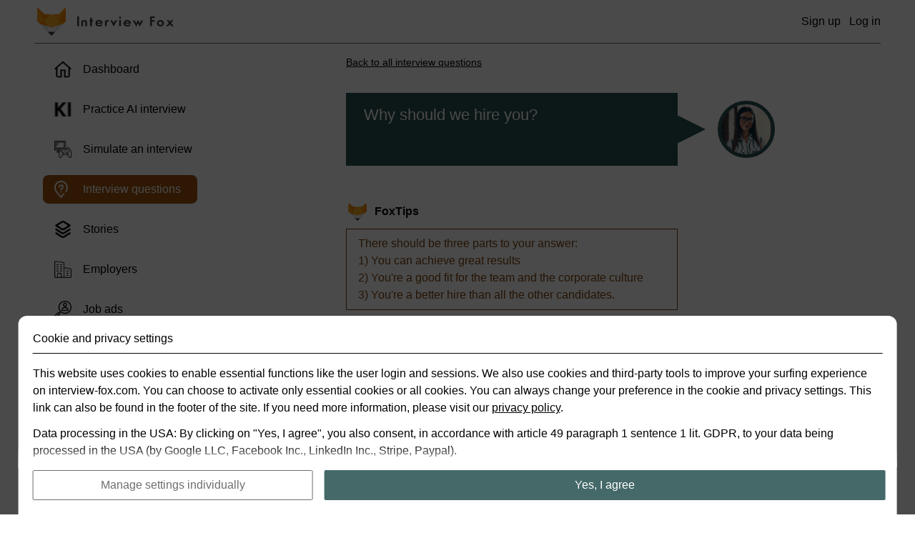

--- FILE ---
content_type: text/html; charset=UTF-8
request_url: https://www.interview-fox.com/en/bewerbungsfragen/beruf/assistenz-organisation-1/fachwirtin-buero-und-projektorganisation-72/warum-sollten-wir-sie-einstellen-1
body_size: 5896
content:
<!DOCTYPE html>
<html lang="en">
    <head>
        <meta charset="UTF-8">
        <meta name="viewport" content="width=device-width, initial-scale=1, maximum-scale=1" />

        
                    <meta name="description" content="Think of the best answer to the question to ace the job interview! Our tips help you with that.">
        
		            		
        <link rel="canonical" href="https://www.interview-fox.com/en/bewerbungsfragen/beruf/assistenz-organisation-1/fachwirtin-buero-und-projektorganisation-72/warum-sollten-wir-sie-einstellen-1" />

									<link rel="alternate" hreflang="en" href="https://www.interview-fox.com/en/bewerbungsfragen/beruf/assistenz-organisation-1/fachwirtin-buero-und-projektorganisation-72/warum-sollten-wir-sie-einstellen-1" />
							<link rel="alternate" hreflang="de" href="https://www.interview-fox.com/de/bewerbungsfragen/beruf/assistenz-organisation-1/fachwirtin-buero-und-projektorganisation-72/warum-sollten-wir-sie-einstellen-1" />
					
        <link rel="shortcut icon" type="image/x-icon" href="/build/images/favicons/favicon-new.ico">
        <link rel="icon" type="image/x-icon" href="/build/images/favicons/favicon-new.ico">

                        <link rel="stylesheet" href="/build/627.ad6d9a2b.css"><link rel="stylesheet" href="/build/app.d6d55b82.css">
        
    

                    <script async type="text/javascript">
                var appConfig = {"setOccupationUri":"\/en\/ajax\/dashboard\/set-occupation"};
            </script>
        
                    <title>Job interview questions with expert tips</title>
        
                                    <script type="application/ld+json">
                    {"@context":"http:\/\/schema.org","@type":"BreadcrumbList","itemListElement":[{"@type":"ListItem","position":1,"item":{"@id":"\/en\/interview-questions","name":"Interview questions"}},{"@type":"ListItem","position":2,"item":{"@id":"\/en\/interview-questions\/occupation\/assistenz-organisation-1","name":"Administrative Support"}},{"@type":"ListItem","position":3,"item":{"@id":"\/en\/interview-questions\/occupation\/assistenz-organisation-1\/-72","name":""}},{"@type":"ListItem","position":4,"item":{"@id":"\/en\/interview-questions\/occupation\/assistenz-organisation-1\/-72\/why-should-we-hire-you-1","name":"Why should we hire you?"}}]}
                </script>
                    
            </head>
    <body class="en ">
        


        <div class="site-container js-site-container">
            <header class="site-header">
                <div class="site-header-inner">
                    <div class="header-logo-wrapper">
                                                    <a href="/en/" class="inner-wrapper">
                                <img class="logo" alt="Logo" src="/build/images/header/logo.png" />
                                <img class="name name-black" alt="Name" src="/build/images/header/name.png" />
                                <img class="name name-white" alt="Name" src="/build/images/header/name-white.png" />
                            </a>
                                            </div>
                    <div class="header-links-wrapper">
                                                                                    <a href="/en/signup" class="js-modal-opener header-link" data-modal-selector=".js-modal-signup">Sign up</a>
                                <a href="/en/login" class="js-modal-opener header-link" data-modal-selector=".js-modal-login">Log in</a>
                                                                        </div>
                </div>
            </header>
            <div class="site-inner">
                <div class="site-nav-column js-site-nav-wrapper">
                    <nav class="site-nav">
                        <div class="site-header">
                            <div class="site-header-inner">
                                <div class="header-logo-wrapper">
                                    <img class="logo" alt="Logo" src="/build/images/header/logo.png" />
                                    <img class="name" alt="Name" src="/build/images/header/name.png" />
                                </div>
                            </div>
                        </div>
                        
                                                                                                                                                                                                        
                                                                            
                                                                                                                                                                                                                                                                                                                                                                                                                                                                                                                                                                                                                                                                                                                                                                                                                                                                                                                                                                                                                                                                                            
                                                            <ul class="nav-group">
                                                                                                                        <li class="nav-item  ">
                                                <a href="/en/dashboard"  >
                                                    <span class="basic-icon basic-icon-dashboard"></span> Dashboard
                                                </a>
                                            </li>
                                                                                                                                                                <li class="nav-item  ">
                                                <a href="https://ki.interview-fox.com"  >
                                                    <span class="basic-icon basic-icon-ki"></span> Practice AI interview
                                                </a>
                                            </li>
                                                                                                                                                                <li class="nav-item  ">
                                                <a href="/en/simulator/config"  >
                                                    <span class="basic-icon basic-icon-simulator"></span> Simulate an interview
                                                </a>
                                            </li>
                                                                                                                                                                <li class="nav-item active ">
                                                <a href="/en/interview-questions/occupation/new-occupation" class="js-interview-questions-nav-link " >
                                                    <span class="basic-icon basic-icon-interview-questions"></span> Interview questions
                                                </a>
                                            </li>
                                                                                                                                                                <li class="nav-item  ">
                                                <a href="/en/story-mode"  >
                                                    <span class="basic-icon basic-icon-story-mode"></span> Stories
                                                </a>
                                            </li>
                                                                                                                                                                <li class="nav-item  ">
                                                <a href="/en/company-profiles"  >
                                                    <span class="basic-icon basic-icon-employers"></span> Employers
                                                </a>
                                            </li>
                                                                                                                                                                <li class="nav-item  ">
                                                <a href="/en/job-ads"  >
                                                    <span class="basic-icon basic-icon-job-ads"></span> Job ads
                                                </a>
                                            </li>
                                                                                                                                                                <li class="nav-item  ">
                                                <a href="/en/blog"  >
                                                    <span class="basic-icon basic-icon-blog"></span> Interview Blog
                                                </a>
                                            </li>
                                                                                                            </ul>
                                                                                
                                                                                                                                                                                                                
                                                                        </nav>
                </div>
                <div class="site-content-column">
                                                            <div class="content-column-inner">
                            <div class="question-details">
        
        <div class="back-to-overview-wrapper">
            
                                                                                                                                    <a href="/en/interview-questions/occupation/assistenz-organisation-1/-72" class="basic-link">Back to all interview questions</a>
        </div>

        <div class="question-wrapper">
            <div class="bubble-face-wrapper">
                <div class="speech-bubble-wrapper">
                    <div class="basic-speech-bubble company">
                        <p>Why should we hire you?</p>
                    </div>
                </div>
                <div class="face-wrapper">
                    <div class="basic-person-circle persona" style="background-image: url('/build/images/personas/5/image.jpg')"></div>
                </div>
            </div>
        </div>

                                                                                                        
        <div class="explanations-wrapper" id="explanations">
            <div class="explanations-wrapper-title">
                <div class="basic-person-circle fox" style=""></div>
                FoxTips
            </div>

                                                <div class="bubble-face-wrapper">
                        <div class="speech-bubble-wrapper">
                            <div class="basic-speech-bubble fox with-arrow">
                                <p>There should be three parts to your answer:<br/>1) You can achieve great results<br/>2) You're a good fit for the team and the corporate culture<br/>3) You're a better hire than all the other candidates.</p>
                            </div>
                        </div>
                        <div class="face-wrapper"></div>
                    </div>
                                    <div class="bubble-face-wrapper">
                        <div class="speech-bubble-wrapper">
                            <div class="basic-speech-bubble fox with-arrow">
                                <p>If your results at work in the past have been excellent, it's likely they'll be good in the future as well. In other words, someone who was good yesterday will probably be good tomorrow. So, think about your past work and present your best results (e.g. you took action X and managed to increase revenue by 10%).</p>
                            </div>
                        </div>
                        <div class="face-wrapper"></div>
                    </div>
                                    <div class="bubble-face-wrapper">
                        <div class="speech-bubble-wrapper">
                            <div class="basic-speech-bubble fox with-arrow">
                                <p>Go to the company's website and learn about their values. Don't forget to check Glassdoor for some "real" opinions. Reflect on your own values and beliefs and show that these are largely similar to the company's values.</p>
                            </div>
                        </div>
                        <div class="face-wrapper"></div>
                    </div>
                                    <div class="bubble-face-wrapper">
                        <div class="speech-bubble-wrapper">
                            <div class="basic-speech-bubble fox with-arrow">
                                <p>At the end of the day, any hire is a "business case" for the company. That is why you should demonstrate very clearly that the value you add to the company is much higher than your salary.</p>
                            </div>
                        </div>
                        <div class="face-wrapper"></div>
                    </div>
                                    </div>

        <div class="notes-wrapper" id="notes">
            <div class="notes-wrapper-title">
                
    
        <div class="basic-person-circle user dummy " style="">
</div> Own Answers
            </div>

            <div class="notes-list js-notes-list">
                                    <div class="bubble-face-wrapper js-no-notes">
                        <div class="speech-bubble-wrapper">
                            <div class="basic-speech-bubble note empty">
                                You have not added any answers for this question
                            </div>
                        </div>
                        <div class="face-wrapper"></div>
                    </div>
                            </div>

            <div class="action-row">
                <div class="action-wrapper">
                    <a href="#" class="basic-link js-modal-opener" data-modal-selector=".js-modal-signup">+ Add own answer</a>
                </div>
                <div class="face-placeholder"></div>
            </div>
        </div>

        <div class="recordings-wrapper" id="recordings">
            <div class="recordings-wrapper-title">
                <i class="far fa-waveform recordings-icon"></i> Own Recordings
            </div>

            <div class="recordings-list js-recordings-list">
                                    <div class="bubble-face-wrapper js-no-recordings">
                        <div class="speech-bubble-wrapper">
                            <div class="basic-speech-bubble recording empty">
                                You have not recorded any answers for this question
                            </div>
                        </div>
                        <div class="face-wrapper"></div>
                    </div>
                            </div>

            <div class="action-row">
                <div class="action-wrapper">
                    <a href="#" class="basic-link js-modal-opener" data-modal-selector=".js-modal-signup">+ Record new answer</a>
                </div>
                <div class="face-placeholder"></div>
            </div>
        </div>

            </div>
                    </div>
                                                        </div>
            </div>
            <footer class="site-footer">
                                                                <div class="footer-row languages">
                                                            <a href="https://www.interview-fox.com/de/bewerbungsfragen/beruf/assistenz-organisation-1/fachwirtin-buero-und-projektorganisation-72/warum-sollten-wir-sie-einstellen-1" class="locale-link ">German</a>
                                                            <a href="https://www.interview-fox.com/en/bewerbungsfragen/beruf/assistenz-organisation-1/fachwirtin-buero-und-projektorganisation-72/warum-sollten-wir-sie-einstellen-1" class="locale-link active">English</a>
                                                    </div>
                                    <div class="footer-row legal">
                    <a href="/en/about-us">About us</a>
                    <a href="/en/legal/privacy">Privacy</a>
                    <a href="/en/legal/terms">Terms</a>
                </div>
                <div class="footer-row seo">
                    <a href="/en/legal/imprint">Imprint</a>
                                            <a href="/en/interview-questions">Interview questions</a>
                                        <a href="/en/upgrade">Prices</a>
                    <a href="/en/blog">Interview Blog</a>
                    <a href="/en/company-profiles">Employers</a>
                    <a href="/en/job-ads">Job ads</a>
                    <a href="/en/story-mode">Stories</a>
                </div>
                <div class="footer-row seo">
                    <a href="#" class="js-modal-opener" data-modal-source="/en/ajax/account/get-cookie-privacy-settings-modal">Cookie and Privacy Settings</a>
                </div>
            </footer>
        </div>
        <div class="hidden-modals-container js-hidden-modals-container">
                            
    

    
    
    
    
        

    
    
    

    
    

<div class="js-modal modal modal-login js-modal-login attached-to-top" >
    <div class="modal-inner-wrapper js-modal-inner-wrapper">
        <div class="modal-logo-circle">
                                                <img alt="Logo" src="/build/images/header/logo.png" class="modal-logo" />
                                                    </div>
                    <div class="modal-close-circle js-close-modal">x</div>
                <div class="modal-inner js-modal-inner">
                                                <div class="modal-content js-modal-content">
                    <div class="login-inner">
    <form name="form" method="post" action="/en/login" novalidate>
        <input type="hidden" name="_csrf_token" value="dc7493ac0f3d946d2ff473143d1fdb.nVfvGzpGWp53SvbTxV5pCp8ifmxD1Hr2KMI_V_r038w.sCKLK34VAMgvDK6Cjg48XacPTjkkrk6RQrpGEImlrqfHGtpoTgg0ykMisw">
        <div class="form-row">        <label class="basic-input-label required" for="form_email">Email address</label>
                    <input type="email" id="form_email" name="form[email]" class="highlight basic-input basic-text-input" /></div>
        <div class="form-row">        <label class="basic-input-label required" for="form_password">Password</label>
                    <input type="password" id="form_password" name="form[password]" class="highlight basic-input basic-text-input" /></div>

        <div class="form-row">
            <div class="basic-mock-checkbox">
                <input id="js-remember-me" type="checkbox" name="rememberMe" value="1">
                <label class="basic-mock-checkbox-inner" for="js-remember-me"></label>
                <label class="basic-mock-checkbox-label" for="js-remember-me">Remember me</label>
            </div>
        </div>

        <div class="form-row">
                <button type="submit" id="form_submit" name="form[submit]" class="highlight-c2a rounded big basic-button">Log in</button>
            <div class="basic-input-action">
                <a href="/en/forgot-password">Forgot password?</a>
            </div>
        </div>
                <div class="form-row">
            <p class="basic-form-explainer centered">
                You don't have an Interview Fox account yet? Then sign up <a href="/en/signup">here</a>.
            </p>
        </div>
        <input type="hidden" id="form_targetPath" name="form[targetPath]" />    <input type="hidden" id="form__token" name="form[_token]" value="da.AYAzJ8Kyf7xhWKEmZ6b3d13Xf_a2P_MGkFIcRQo7dIM.Tbh8boyBOv4VC_NoLufOIR-SHLX6Z6pK8zhFCklBONdlxHF4rdxK2wUK7A" /></form>
</div>            </div>
                    </div>
                    </div>
</div>            
                            
                


    
    
    
    

    
    
    
    

    


<div class="js-modal modal modal-signup js-modal-signup attached-to-top"  data-type=signup-modal>
    <div class="modal-inner-wrapper js-modal-inner-wrapper">
        <div class="modal-logo-circle">
                                                <img alt="Logo" src="/build/images/header/logo.png" class="modal-logo" />
                                                    </div>
                    <div class="modal-close-circle js-close-modal">x</div>
                <div class="modal-inner js-modal-inner">
                            <h3 class="modal-heading js-modal-heading">Sign up to gain access to 200,000+ questions with expert tips</h3>
                                                <div class="modal-content js-modal-content">
                        
<div class="signup-inner">
    <form name="form" method="post" action="/en/signup" novalidate>
        <div class="form-row">        <label class="basic-input-label required" for="form_email">Email address</label>
                    <input type="email" id="form_email" name="form[email]" class="highlight basic-input basic-text-input" /></div>
        <div class="form-row">        <label class="basic-input-label required" for="form_password">Password</label>
                    <input type="password" id="form_password" name="form[password]" class="highlight basic-input basic-text-input" /></div>
        <div class="form-row">
        <div class="basic-mock-checkbox"><input type="checkbox" id="form_wantsNewsletter" name="form[wantsNewsletter]" value="1" />
    <label for="form_wantsNewsletter" class="basic-mock-checkbox-inner"></label>

    
    <label for="form_wantsNewsletter" class="basic-mock-checkbox-label">I would like to receive relevant news about jobs and Interview Fox.</label>
</div></div>
        <div class="form-row">
            <p class="basic-form-explainer low-key">
                By clicking this button I confirm that I agree with Interview Fox's <a href="/en/legal/terms">Terms</a> &amp; <a href="/en/legal/privacy">Privacy Policy</a>.
            </p>
        </div>
        <div class="form-row">
                <input type="hidden" id="form_postSignupTargetPath" name="form[postSignupTargetPath]" />
                <button type="submit" id="form_submit" name="form[submit]" class="highlight-c2a rounded big basic-button">Sign up for free</button>
                    </div>
        <div class="form-row">
            <p class="basic-form-explainer centered">
                You already have an Interview Fox account? Then log in <a href="/en/login">here</a>.
            </p>
        </div>
        <input type="hidden" id="form__token" name="form[_token]" value="a9f36b105676e1f1f3167f11429118.3YhaCAjs-_kYqQt3zxUKaF_s9i8i47deBoMLKoJ2-x0.kbAVQUbfvrts-lk5hlQzPh2plWxuu-4SZelSZcEMt0m5zBhXZ4LOnnz7Rg" /></form>
</div>            </div>
                    </div>
                    </div>
</div>            
            
                
    


    
    
    

    
    
    
    

    


<div class="js-modal modal modal-note js-modal-add-note"  data-type=add-note>
    <div class="modal-inner-wrapper js-modal-inner-wrapper">
        <div class="modal-logo-circle">
                                                <img alt="Logo" src="/build/images/misc/user.png" class="modal-logo" />
                                                    </div>
                    <div class="modal-close-circle js-close-modal">x</div>
                <div class="modal-inner js-modal-inner">
                            <h3 class="modal-heading js-modal-heading">Write your answers down to internalize your story better</h3>
                                                <div class="modal-content js-modal-content">
                    <form name="form" method="post" action="/en/ajax/question/add-note/1" class="js-form" novalidate>
        <input type="hidden" name="_csrf_token" value="a41e0ad887.aX2DfHFvmibw9x1poXC_IVR9A331UNzfS-NxHxgt3I4.RAjnTDU8wHCosUU46iDqdmxQMyiSKui4IZsIWGt8reUzMLYPBSH0csSfWA">
        <div class="form-row">
            <textarea id="form_note" name="form[note]" placeholder="Enter your answer here ..." class="js-note js-auto-focus basic-input basic-text-input multiline"></textarea>
        </div>
        <div class="form-row">    <button type="submit" id="form_submit" name="form[submit]" class="basic-button">Save answer</button></div>
        <input type="hidden" id="form__token" name="form[_token]" value="ced.QtIu2s3LBhxujM-BZ9_YlxY09P7Lm1BnSmL6KGFB5og.Duphk4P4Q14a353PLp7hwVRxl72HwwkrKQijZyI7qtwmlmyFoqUzewregg" /></form>
            </div>
                    </div>
                    </div>
</div>
    



    
    
    

    

    
    

    


<div class="js-modal modal mic-check-modal js-mic-check-modal"  data-type=mic-check>
    <div class="modal-inner-wrapper js-modal-inner-wrapper">
        <div class="modal-logo-circle">
                                                <img alt="Logo" src="/build/images/icons/mic.png" class="modal-logo" />
                                                    </div>
                <div class="modal-inner js-modal-inner">
                            <h3 class="modal-heading js-modal-heading">Detect microphone</h3>
                                                <div class="modal-content js-modal-content">
                    <div class="check-message-wrapper info js-messsage-info js-message">
        <div class="check-icon-wrapper">
            <i class="far fa-info-circle check-icon"></i>
        </div>
        <div class="check-message">
            Approve access to your microphone so that we can record the interview.
        </div>
    </div>
    <div class="check-message-wrapper success js-message-success js-message" style="display: none">
        <div class="check-icon-wrapper">
            <i class="far fa-check-circle check-icon"></i>
        </div>
        <div class="check-message">
            Your microphone was detected successfully. You can start the interview now.
        </div>
    </div>
       <div class="check-message-wrapper error js-message-error js-message" style="display: none">
        <div class="check-icon-wrapper">
            <i class="far fa-times-circle check-icon"></i>
        </div>
        <div class="check-message">
            We could not detect your microphone. Reload the page to try again. Check your access permissions for the microphone in your browsers settings.
        </div>
    </div>
    <div class="button-group centered single-button js-actions-success" style="display: none">
        <button class="basic-button js-start">Start interview</button>
    </div>
    <div class="button-group js-actions-error" style="display: none">
        <button class="basic-button js-reload">Reload</button>
        <a href="/en/dashboard" class="basic-link">To dashboard</a>
    </div>
            </div>
                    </div>
                    </div>
</div>
    
    


    
    
    
        


    
    

    


<div class="js-modal modal add-recording-modal js-add-recording-modal"  data-type=add-recording data-upload-recording-base-uri=/en/ajax/question/upload-recording/1 data-simulator-run-id=>
    <div class="modal-inner-wrapper js-modal-inner-wrapper">
        <div class="modal-logo-circle">
                                                <img alt="Logo" src="/build/images/icons/mic.png" class="modal-logo" />
                                                    </div>
                    <div class="modal-close-circle js-close-modal">x</div>
                <div class="modal-inner js-modal-inner">
                                                <div class="modal-content js-modal-content">
                    <div class="questions-wrapper js-questions-wrapper">
        <div class="question-wrapper js-question" data-id="1">
            <div class="speech-bubble-wrapper">
                <div class="basic-speech-bubble company">
                    <p>Why should we hire you?</p>
                </div>
            </div>
        </div>
    </div>

    <div class="pre-countdown-wrapper js-pre-countdown-wrapper hidden">
        <div class="title">
            Start with your answer in
        </div>
        <div class="pre-countdown js-pre-countdown" data-seconds-left="5">
            5
        </div>
    </div>

    <div class="recording-info-wrapper js-recording-wrapper" style="display: none">
        <div class="recording-info">
            <i class="fas fa-microphone-alt recording-status-icon js-recording-status-icon"></i>
            <div class="recording-time js-recording-time" data-time="0">
                00:00
            </div>
        </div>
        <div class="recording-status js-recording-status">
            Recording
        </div>
    </div>

    <div class="button-group js-pre-recording-actions-wrapper">
        <button class="basic-button js-action" data-type="start-recording">Start recording</button>
    </div>

    <div class="button-group js-during-recording-actions-wrapper" style="display: none">
                    <button class="basic-button js-action" data-type="end-recording">Save recording</button>
            <a href="#" class="basic-button ghost grey js-action" data-type="cancel-recording">Cancel recording</a>
            </div>

    <div class="confirm-dialogs-wrapper js-confirm-dialogs-wrapper" style="display: none">
        <div class="confirm-dialog js-confirm-dialog-restart-recording" style="display: none">
            <div class="confirm-icon-wrapper">
                <i class="fal fa-exclamation-circle confirm-icon"></i>
            </div>
            <div class="confirm-content">
                <div class="confirm-title">
                    Do you really want to restart the recording?
                </div>
                <div class="confirm-body">
                    Your previous recording will be deleted.
                </div>
                <div class="confirm-actions">
                    <a href="#" class="basic-button confirm-action js-confirm-action">Yes, restart</a>
                    <a href="#" class="basic-button ghost grey confirm-action js-cancel-action">Back</a>
                </div>
            </div>
        </div>

        <div class="confirm-dialog js-confirm-dialog-cancel-recording" style="display: none">
            <div class="confirm-icon-wrapper">
                <i class="fal fa-exclamation-circle confirm-icon"></i>
            </div>
            <div class="confirm-content">
                <div class="confirm-title">
                    Do you really want to cancel this recording?
                </div>
                <div class="confirm-body">
                    Your previous recording will be deleted.
                </div>
                <div class="confirm-actions">
                    <a href="#" class="basic-button confirm-action js-confirm-action">Yes, cancel</a>
                    <a href="#" class="basic-button ghost grey confirm-action js-cancel-action">Back</a>
                </div>
            </div>
        </div>

        <div class="confirm-dialog js-confirm-dialog-back-to-overview" style="display: none">
            <div class="confirm-icon-wrapper">
                <i class="fal fa-exclamation-circle confirm-icon"></i>
            </div>
            <div class="confirm-content">
                <div class="confirm-title">
                                            Do you really want to cancel this recording and return to the question?
                                    </div>
                <div class="confirm-body">
                    Your previous recording will be deleted.
                </div>
                <div class="confirm-actions">
                    <a href="#" class="basic-button confirm-action js-confirm-action">Yes, cancel</a>
                    <a href="#" class="basic-button ghost grey confirm-action js-cancel-action">Back</a>
                </div>
            </div>
        </div>
    </div>
            </div>
                    </div>
                    </div>
</div>        </div>

                    <div class="cookie-consent-info-wrapper js-cookie-consent-info" data-shown-uri="/en/ajax/account/cookie-consent/shown">
                <div class="cookie-consent-info-content-wrapper">
                    <div class="cookie-consent-info-title">
                        Cookie and privacy settings
                    </div>
                    <div class="basic-article">
                        <p>This website uses cookies to enable essential functions like the user login and sessions. We also use cookies and third-party tools to improve your surfing experience on interview-fox.com. You can choose to activate only essential cookies or all cookies. You can always change your preference in the cookie and privacy settings. This link can also be found in the footer of the site. If you need more information, please visit our <a href="/en/legal/privacy">privacy policy</a>.</p>
                        <p>Data processing in the USA: By clicking on &quot;Yes, I agree&quot;, you also consent, in accordance with article 49 paragraph 1 sentence 1 lit. GDPR, to your data being processed in the USA (by Google LLC, Facebook Inc., LinkedIn Inc., Stripe, Paypal).</p>
                    </div>
                </div>
                <div class="cookie-consent-actions-wrapper">
                    <a href="#" class="basic-button ghost grey confirm-action js-modal-opener" data-modal-source="/en/ajax/account/get-cookie-privacy-settings-modal">Manage settings individually</a>
                    <a href="/en/ajax/account/cookie-consent/agree" class="basic-button confirm-action js-confirm">Yes, I agree</a>
                </div>
            </div>
        
        <div class="basic-overlay js-basic-overlay"></div>
        
        
            <script src="/build/runtime.c24217f3.js"></script><script src="/build/653.1cc9491c.js"></script><script src="/build/360.71fbfd00.js"></script><script src="/build/177.648a6464.js"></script><script src="/build/701.7cf82681.js"></script><script src="/build/question-details.4102d3d4.js"></script>

                                </body>
</html>


--- FILE ---
content_type: application/javascript
request_url: https://www.interview-fox.com/build/701.7cf82681.js
body_size: 58006
content:
(self.webpackChunk=self.webpackChunk||[]).push([[701],{8701:function(e,t,a){var s,n,r;function i(e){return(i="function"==typeof Symbol&&"symbol"==typeof Symbol.iterator?function(e){return typeof e}:function(e){return e&&"function"==typeof Symbol&&e.constructor===Symbol&&e!==Symbol.prototype?"symbol":typeof e})(e)}a(6992),a(9575),a(1539),a(7145),a(2990),a(8927),a(3105),a(5035),a(4345),a(7174),a(2846),a(4731),a(7209),a(6319),a(8867),a(7789),a(3739),a(9368),a(4483),a(2056),a(3462),a(678),a(7462),a(3824),a(5021),a(2974),a(5016),a(5109),a(5125),a(4197),a(6495),a(7042),a(658),a(3290),a(2707),a(2087),a(6755),a(9070),a(9601),a(2564),a(9554),a(4747),a(8674),a(2526),a(1817),a(2165),a(8783),a(3948),r=function(){function e(e){return new Int16Array(e)}function t(e){return new Int32Array(e)}function a(e){return new Float32Array(e)}var s={fill:function(e,t,a,s){if(2==arguments.length)for(var n=0;n<e.length;n++)e[n]=arguments[1];else for(n=t;n<a;n++)e[n]=s}},n={arraycopy:function(e,t,a,s,n){for(var r=t+n;t<r;)a[s++]=e[t++]}},r={};function i(e){this.ordinal=e}r.SQRT2=1.4142135623730951,r.FAST_LOG10=function(e){return Math.log10(e)},r.FAST_LOG10_X=function(e,t){return Math.log10(e)*t},i.short_block_allowed=new i(0),i.short_block_coupled=new i(1),i.short_block_dispensed=new i(2),i.short_block_forced=new i(3);var _={};function o(e){this.ordinal=e}_.MAX_VALUE=34028235e31,o.vbr_off=new o(0),o.vbr_mt=new o(1),o.vbr_rh=new o(2),o.vbr_abr=new o(3),o.vbr_mtrh=new o(4),o.vbr_default=o.vbr_mtrh;var l={System:n,VbrMode:o,Float:_,ShortBlock:i,Util:r,Arrays:s,new_array_n:function e(t){if(1==t.length)return new Array(t[0]);var a=t[0];t=t.slice(1);for(var s=[],n=0;n<a;n++)s.push(e(t));return s},new_byte:function(e){return new Int8Array(e)},new_double:function(e){return new Float64Array(e)},new_float:a,new_float_n:function e(t){if(1==t.length)return a(t[0]);var s=t[0];t=t.slice(1);for(var n=[],r=0;r<s;r++)n.push(e(t));return n},new_int:t,new_int_n:function e(a){if(1==a.length)return t(a[0]);var s=a[0];a=a.slice(1);for(var n=[],r=0;r<s;r++)n.push(e(a));return n},new_short:e,new_short_n:function t(a){if(1==a.length)return e(a[0]);var s=a[0];a=a.slice(1);for(var n=[],r=0;r<s;r++)n.push(t(a));return n},assert:function(e){}},f=l.System,c=l.Util,h=l.Arrays,u=l.new_float,b=function(){var e=[-.1482523854003001,32.308141959636465,296.40344946382766,883.1344870032432,11113.947376231741,1057.2713659324597,305.7402417275812,30.825928907280012,3.8533188138216365,59.42900443849514,709.5899960123345,5281.91112291017,-5829.66483675846,-817.6293103748613,-76.91656988279972,-4.594269939176596,.9063471690191471,.1960342806591213,-.15466694054279598,34.324387823855965,301.8067566458425,817.599602898885,11573.795901679885,1181.2520595540152,321.59731579894424,31.232021761053772,3.7107095756221318,53.650946155329365,684.167428119626,5224.56624370173,-6366.391851890084,-908.9766368219582,-89.83068876699639,-5.411397422890401,.8206787908286602,.3901806440322567,-.16070888947830023,36.147034243915876,304.11815768187864,732.7429163887613,11989.60988270091,1300.012278487897,335.28490093152146,31.48816102859945,3.373875931311736,47.232241542899175,652.7371796173471,5132.414255594984,-6909.087078780055,-1001.9990371107289,-103.62185754286375,-6.104916304710272,.7416505462720353,.5805693545089249,-.16636367662261495,37.751650073343995,303.01103387567713,627.9747488785183,12358.763425278165,1412.2779918482834,346.7496836825721,31.598286663170416,3.1598635433980946,40.57878626349686,616.1671130880391,5007.833007176154,-7454.040671756168,-1095.7960341867115,-118.24411666465777,-6.818469345853504,.6681786379192989,.7653668647301797,-.1716176790982088,39.11551877123304,298.3413246578966,503.5259106886539,12679.589408408976,1516.5821921214542,355.9850766329023,31.395241710249053,2.9164211881972335,33.79716964664243,574.8943997801362,4853.234992253242,-7997.57021486075,-1189.7624067269965,-133.6444792601766,-7.7202770609839915,.5993769336819237,.9427934736519954,-.17645823955292173,40.21879108166477,289.9982036694474,359.3226160751053,12950.259102786438,1612.1013903507662,362.85067106591504,31.045922092242872,2.822222032597987,26.988862316190684,529.8996541764288,4671.371946949588,-8535.899136645805,-1282.5898586244496,-149.58553632943463,-8.643494270763135,.5345111359507916,1.111140466039205,-.36174739330527045,41.04429910497807,277.5463268268618,195.6386023135583,13169.43812144731,1697.6433561479398,367.40983966190305,30.557037410382826,2.531473372857427,20.070154905927314,481.50208566532336,4464.970341588308,-9065.36882077239,-1373.62841526722,-166.1660487028118,-9.58289321133207,.4729647758913199,1.268786568327291,-.36970682634889585,41.393213350082036,261.2935935556502,12.935476055240873,13336.131683328815,1772.508612059496,369.76534388639965,29.751323653701338,2.4023193045459172,13.304795348228817,430.5615775526625,4237.0568611071185,-9581.931701634761,-1461.6913552409758,-183.12733958476446,-10.718010163869403,.41421356237309503,1.414213562373095,-.37677560326535325,41.619486213528496,241.05423794991074,-187.94665032361226,13450.063605744153,1836.153896465782,369.4908799925761,29.001847876923147,2.0714759319987186,6.779591200894186,377.7767837205709,3990.386575512536,-10081.709459700915,-1545.947424837898,-200.3762958015653,-11.864482073055006,.3578057213145241,1.546020906725474,-.3829366947518991,41.1516456456653,216.47684307105183,-406.1569483347166,13511.136535077321,1887.8076599260432,367.3025214564151,28.136213436723654,1.913880671464418,.3829366947518991,323.85365704338597,3728.1472257487526,-10561.233882199509,-1625.2025997821418,-217.62525175416,-13.015432208941645,.3033466836073424,1.66293922460509,-.5822628872992417,40.35639251440489,188.20071124269245,-640.2706748618148,13519.21490106562,1927.6022433578062,362.8197642637487,26.968821921868447,1.7463817695935329,-5.62650678237171,269.3016715297017,3453.386536448852,-11016.145278780888,-1698.6569643425091,-234.7658734267683,-14.16351421663124,.2504869601913055,1.76384252869671,-.5887180101749253,39.23429103868072,155.76096234403798,-889.2492977967378,13475.470561874661,1955.0535223723712,356.4450994756727,25.894952980042156,1.5695032905781554,-11.181939564328772,214.80884394039484,3169.1640829158237,-11443.321309975563,-1765.1588461316153,-251.68908574481912,-15.49755935939164,.198912367379658,1.847759065022573,-.7912582233652842,37.39369355329111,119.699486012458,-1151.0956593239027,13380.446257078214,1970.3952110853447,348.01959814116185,24.731487364283044,1.3850130831637748,-16.421408865300393,161.05030052864092,2878.3322807850063,-11838.991423510031,-1823.985884688674,-268.2854986386903,-16.81724543849939,.1483359875383474,1.913880671464418,-.7960642926861912,35.2322109610459,80.01928065061526,-1424.0212633405113,13235.794061869668,1973.804052543835,337.9908651258184,23.289159354463873,1.3934255946442087,-21.099669467133474,108.48348407242611,2583.700758091299,-12199.726194855148,-1874.2780658979746,-284.2467154529415,-18.11369784385905,.09849140335716425,1.961570560806461,-.998795456205172,32.56307803611191,36.958364584370486,-1706.075448829146,13043.287458812016,1965.3831106103316,326.43182772364605,22.175018750622293,1.198638339011324,-25.371248002043963,57.53505923036915,2288.41886619975,-12522.674544337233,-1914.8400385312243,-299.26241273417224,-19.37805630698734,.04912684976946725,1.990369453344394,.035780907*c.SQRT2*.5/2384e-9,.017876148*c.SQRT2*.5/2384e-9,.003134727*c.SQRT2*.5/2384e-9,.002457142*c.SQRT2*.5/2384e-9,971317e-9*c.SQRT2*.5/2384e-9,218868e-9*c.SQRT2*.5/2384e-9,101566e-9*c.SQRT2*.5/2384e-9,13828e-9*c.SQRT2*.5/2384e-9,12804.797818791945,1945.5515939597317,313.4244966442953,20.801593959731544,1995.1556208053692,9.000838926174497,-29.20218120805369],t=[[2382191739347913e-28,6423305872147834e-28,9400849094049688e-28,1122435026096556e-27,1183840321267481e-27,1122435026096556e-27,940084909404969e-27,6423305872147839e-28,2382191739347918e-28,5456116108943412e-27,4878985199565852e-27,4240448995017367e-27,3559909094758252e-27,2858043359288075e-27,2156177623817898e-27,1475637723558783e-27,8371015190102974e-28,2599706096327376e-28,-5456116108943412e-27,-4878985199565852e-27,-4240448995017367e-27,-3559909094758252e-27,-2858043359288076e-27,-2156177623817898e-27,-1475637723558783e-27,-8371015190102975e-28,-2599706096327376e-28,-2382191739347923e-28,-6423305872147843e-28,-9400849094049696e-28,-1122435026096556e-27,-1183840321267481e-27,-1122435026096556e-27,-9400849094049694e-28,-642330587214784e-27,-2382191739347918e-28],[2382191739347913e-28,6423305872147834e-28,9400849094049688e-28,1122435026096556e-27,1183840321267481e-27,1122435026096556e-27,9400849094049688e-28,6423305872147841e-28,2382191739347918e-28,5456116108943413e-27,4878985199565852e-27,4240448995017367e-27,3559909094758253e-27,2858043359288075e-27,2156177623817898e-27,1475637723558782e-27,8371015190102975e-28,2599706096327376e-28,-5461314069809755e-27,-4921085770524055e-27,-4343405037091838e-27,-3732668368707687e-27,-3093523840190885e-27,-2430835727329465e-27,-1734679010007751e-27,-974825365660928e-27,-2797435120168326e-28,0,0,0,0,0,0,-2283748241799531e-28,-4037858874020686e-28,-2146547464825323e-28],[.1316524975873958,.414213562373095,.7673269879789602,1.091308501069271,1.303225372841206,1.56968557711749,1.920982126971166,2.414213562373094,3.171594802363212,4.510708503662055,7.595754112725146,22.90376554843115,.984807753012208,.6427876096865394,.3420201433256688,.9396926207859084,-.1736481776669303,-.7660444431189779,.8660254037844387,.5,-.5144957554275265,-.4717319685649723,-.3133774542039019,-.1819131996109812,-.09457419252642064,-.04096558288530405,-.01419856857247115,-.003699974673760037,.8574929257125442,.8817419973177052,.9496286491027329,.9833145924917901,.9955178160675857,.9991605581781475,.999899195244447,.9999931550702802],[0,0,0,0,0,0,2283748241799531e-28,4037858874020686e-28,2146547464825323e-28,5461314069809755e-27,4921085770524055e-27,4343405037091838e-27,3732668368707687e-27,3093523840190885e-27,2430835727329466e-27,1734679010007751e-27,974825365660928e-27,2797435120168326e-28,-5456116108943413e-27,-4878985199565852e-27,-4240448995017367e-27,-3559909094758253e-27,-2858043359288075e-27,-2156177623817898e-27,-1475637723558782e-27,-8371015190102975e-28,-2599706096327376e-28,-2382191739347913e-28,-6423305872147834e-28,-9400849094049688e-28,-1122435026096556e-27,-1183840321267481e-27,-1122435026096556e-27,-9400849094049688e-28,-6423305872147841e-28,-2382191739347918e-28]],a=t[y.SHORT_TYPE],s=t[y.SHORT_TYPE],n=t[y.SHORT_TYPE],r=t[y.SHORT_TYPE],i=[0,1,16,17,8,9,24,25,4,5,20,21,12,13,28,29,2,3,18,19,10,11,26,27,6,7,22,23,14,15,30,31];function _(t,a,s){for(var n,r,i,_=10,o=a+238-14-286,l=-15;l<0;l++){var f,h,u;f=e[_+-10],h=t[o+-224]*f,u=t[a+224]*f,f=e[_+-9],h+=t[o+-160]*f,u+=t[a+160]*f,f=e[_+-8],h+=t[o+-96]*f,u+=t[a+96]*f,f=e[_+-7],h+=t[o+-32]*f,u+=t[a+32]*f,f=e[_+-6],h+=t[o+32]*f,u+=t[a+-32]*f,f=e[_+-5],h+=t[o+96]*f,u+=t[a+-96]*f,f=e[_+-4],h+=t[o+160]*f,u+=t[a+-160]*f,f=e[_+-3],h+=t[o+224]*f,u+=t[a+-224]*f,f=e[_+-2],h+=t[a+-256]*f,u-=t[o+256]*f,f=e[_+-1],h+=t[a+-192]*f,u-=t[o+192]*f,f=e[_+0],h+=t[a+-128]*f,u-=t[o+128]*f,f=e[_+1],h+=t[a+-64]*f,u-=t[o+64]*f,f=e[_+2],h+=t[a+0]*f,u-=t[o+0]*f,f=e[_+3],h+=t[a+64]*f,u-=t[o+-64]*f,f=e[_+4],h+=t[a+128]*f,u-=t[o+-128]*f,f=e[_+5],h+=t[a+192]*f,f=(u-=t[o+-192]*f)-(h*=e[_+6]),s[30+2*l]=u+h,s[31+2*l]=e[_+7]*f,_+=18,a--,o++}u=t[a+-16]*e[_+-10],h=t[a+-32]*e[_+-2],u+=(t[a+-48]-t[a+16])*e[_+-9],h+=t[a+-96]*e[_+-1],u+=(t[a+-80]+t[a+48])*e[_+-8],h+=t[a+-160]*e[_+0],u+=(t[a+-112]-t[a+80])*e[_+-7],h+=t[a+-224]*e[_+1],u+=(t[a+-144]+t[a+112])*e[_+-6],h-=t[a+32]*e[_+2],u+=(t[a+-176]-t[a+144])*e[_+-5],h-=t[a+96]*e[_+3],u+=(t[a+-208]+t[a+176])*e[_+-4],h-=t[a+160]*e[_+4],u+=(t[a+-240]-t[a+208])*e[_+-3],n=(h-=t[a+224])-u,r=h+u,u=s[14],h=s[15]-u,s[31]=r+u,s[30]=n+h,s[15]=n-h,s[14]=r-u,i=s[28]-s[0],s[0]+=s[28],s[28]=i*e[_+-36+7],i=s[29]-s[1],s[1]+=s[29],s[29]=i*e[_+-36+7],i=s[26]-s[2],s[2]+=s[26],s[26]=i*e[_+-72+7],i=s[27]-s[3],s[3]+=s[27],s[27]=i*e[_+-72+7],i=s[24]-s[4],s[4]+=s[24],s[24]=i*e[_+-108+7],i=s[25]-s[5],s[5]+=s[25],s[25]=i*e[_+-108+7],i=s[22]-s[6],s[6]+=s[22],s[22]=i*c.SQRT2,i=s[23]-s[7],s[7]+=s[23],s[23]=i*c.SQRT2-s[7],s[7]-=s[6],s[22]-=s[7],s[23]-=s[22],i=s[6],s[6]=s[31]-i,s[31]=s[31]+i,i=s[7],s[7]=s[30]-i,s[30]=s[30]+i,i=s[22],s[22]=s[15]-i,s[15]=s[15]+i,i=s[23],s[23]=s[14]-i,s[14]=s[14]+i,i=s[20]-s[8],s[8]+=s[20],s[20]=i*e[_+-180+7],i=s[21]-s[9],s[9]+=s[21],s[21]=i*e[_+-180+7],i=s[18]-s[10],s[10]+=s[18],s[18]=i*e[_+-216+7],i=s[19]-s[11],s[11]+=s[19],s[19]=i*e[_+-216+7],i=s[16]-s[12],s[12]+=s[16],s[16]=i*e[_+-252+7],i=s[17]-s[13],s[13]+=s[17],s[17]=i*e[_+-252+7],i=-s[20]+s[24],s[20]+=s[24],s[24]=i*e[_+-216+7],i=-s[21]+s[25],s[21]+=s[25],s[25]=i*e[_+-216+7],i=s[4]-s[8],s[4]+=s[8],s[8]=i*e[_+-216+7],i=s[5]-s[9],s[5]+=s[9],s[9]=i*e[_+-216+7],i=s[0]-s[12],s[0]+=s[12],s[12]=i*e[_+-72+7],i=s[1]-s[13],s[1]+=s[13],s[13]=i*e[_+-72+7],i=s[16]-s[28],s[16]+=s[28],s[28]=i*e[_+-72+7],i=-s[17]+s[29],s[17]+=s[29],s[29]=i*e[_+-72+7],i=c.SQRT2*(s[2]-s[10]),s[2]+=s[10],s[10]=i,i=c.SQRT2*(s[3]-s[11]),s[3]+=s[11],s[11]=i,i=c.SQRT2*(-s[18]+s[26]),s[18]+=s[26],s[26]=i-s[18],i=c.SQRT2*(-s[19]+s[27]),s[19]+=s[27],s[27]=i-s[19],i=s[2],s[19]-=s[3],s[3]-=i,s[2]=s[31]-i,s[31]+=i,i=s[3],s[11]-=s[19],s[18]-=i,s[3]=s[30]-i,s[30]+=i,i=s[18],s[27]-=s[11],s[19]-=i,s[18]=s[15]-i,s[15]+=i,i=s[19],s[10]-=i,s[19]=s[14]-i,s[14]+=i,i=s[10],s[11]-=i,s[10]=s[23]-i,s[23]+=i,i=s[11],s[26]-=i,s[11]=s[22]-i,s[22]+=i,i=s[26],s[27]-=i,s[26]=s[7]-i,s[7]+=i,i=s[27],s[27]=s[6]-i,s[6]+=i,i=c.SQRT2*(s[0]-s[4]),s[0]+=s[4],s[4]=i,i=c.SQRT2*(s[1]-s[5]),s[1]+=s[5],s[5]=i,i=c.SQRT2*(s[16]-s[20]),s[16]+=s[20],s[20]=i,i=c.SQRT2*(s[17]-s[21]),s[17]+=s[21],s[21]=i,i=-c.SQRT2*(s[8]-s[12]),s[8]+=s[12],s[12]=i-s[8],i=-c.SQRT2*(s[9]-s[13]),s[9]+=s[13],s[13]=i-s[9],i=-c.SQRT2*(s[25]-s[29]),s[25]+=s[29],s[29]=i-s[25],i=-c.SQRT2*(s[24]+s[28]),s[24]-=s[28],s[28]=i-s[24],i=s[24]-s[16],s[24]=i,i=s[20]-i,s[20]=i,i=s[28]-i,s[28]=i,i=s[25]-s[17],s[25]=i,i=s[21]-i,s[21]=i,i=s[29]-i,s[29]=i,i=s[17]-s[1],s[17]=i,i=s[9]-i,s[9]=i,i=s[25]-i,s[25]=i,i=s[5]-i,s[5]=i,i=s[21]-i,s[21]=i,i=s[13]-i,s[13]=i,i=s[29]-i,s[29]=i,i=s[1]-s[0],s[1]=i,i=s[16]-i,s[16]=i,i=s[17]-i,s[17]=i,i=s[8]-i,s[8]=i,i=s[9]-i,s[9]=i,i=s[24]-i,s[24]=i,i=s[25]-i,s[25]=i,i=s[4]-i,s[4]=i,i=s[5]-i,s[5]=i,i=s[20]-i,s[20]=i,i=s[21]-i,s[21]=i,i=s[12]-i,s[12]=i,i=s[13]-i,s[13]=i,i=s[28]-i,s[28]=i,i=s[29]-i,s[29]=i,i=s[0],s[0]+=s[31],s[31]-=i,i=s[1],s[1]+=s[30],s[30]-=i,i=s[16],s[16]+=s[15],s[15]-=i,i=s[17],s[17]+=s[14],s[14]-=i,i=s[8],s[8]+=s[23],s[23]-=i,i=s[9],s[9]+=s[22],s[22]-=i,i=s[24],s[24]+=s[7],s[7]-=i,i=s[25],s[25]+=s[6],s[6]-=i,i=s[4],s[4]+=s[27],s[27]-=i,i=s[5],s[5]+=s[26],s[26]-=i,i=s[20],s[20]+=s[11],s[11]-=i,i=s[21],s[21]+=s[10],s[10]-=i,i=s[12],s[12]+=s[19],s[19]-=i,i=s[13],s[13]+=s[18],s[18]-=i,i=s[28],s[28]+=s[3],s[3]-=i,i=s[29],s[29]+=s[2],s[2]-=i}function o(e,a){for(var s=0;s<3;s++){var n,r,i,_,o,l;r=(_=e[a+6]*t[y.SHORT_TYPE][0]-e[a+15])+(n=e[a+0]*t[y.SHORT_TYPE][2]-e[a+9]),i=_-n,o=(_=e[a+15]*t[y.SHORT_TYPE][0]+e[a+6])+(n=e[a+9]*t[y.SHORT_TYPE][2]+e[a+0]),l=-_+n,n=2069978111953089e-26*(e[a+3]*t[y.SHORT_TYPE][1]-e[a+12]),_=2069978111953089e-26*(e[a+12]*t[y.SHORT_TYPE][1]+e[a+3]),e[a+0]=190752519173728e-25*r+n,e[a+15]=190752519173728e-25*-o+_,i=.8660254037844387*i*1907525191737281e-26,o=.5*o*1907525191737281e-26+_,e[a+3]=i-o,e[a+6]=i+o,r=.5*r*1907525191737281e-26-n,l=.8660254037844387*l*1907525191737281e-26,e[a+9]=r+l,e[a+12]=r-l,a++}}this.mdct_sub48=function(e,l,c){for(var b,m,p,d,v,g,S,M,R,A,B,w,E,T,k,x,P,I,L,H,V,O=l,N=286,D=0;D<e.channels_out;D++){for(var X=0;X<e.mode_gr;X++){for(var Y,q=e.l3_side.tt[X][D],F=q.xr,C=0,G=e.sb_sample[D][1-X],j=0,z=0;z<9;z++)for(_(O,N,G[j]),_(O,N+32,G[j+1]),j+=2,N+=64,Y=1;Y<32;Y+=2)G[j-1][Y]*=-1;for(Y=0;Y<32;Y++,C+=18){var K=q.block_type,Z=e.sb_sample[D][X],U=e.sb_sample[D][1-X];if(0!=q.mixed_block_flag&&Y<2&&(K=0),e.amp_filter[Y]<1e-12)h.fill(F,C+0,C+18,0);else{if(e.amp_filter[Y]<1)for(z=0;z<18;z++)U[z][i[Y]]*=e.amp_filter[Y];if(K==y.SHORT_TYPE){for(z=-3;z<0;z++){var Q=t[y.SHORT_TYPE][z+3];F[C+3*z+9]=Z[9+z][i[Y]]*Q-Z[8-z][i[Y]],F[C+3*z+18]=Z[14-z][i[Y]]*Q+Z[15+z][i[Y]],F[C+3*z+10]=Z[15+z][i[Y]]*Q-Z[14-z][i[Y]],F[C+3*z+19]=U[2-z][i[Y]]*Q+U[3+z][i[Y]],F[C+3*z+11]=U[3+z][i[Y]]*Q-U[2-z][i[Y]],F[C+3*z+20]=U[8-z][i[Y]]*Q+U[9+z][i[Y]]}o(F,C)}else{var W=u(18);for(z=-9;z<0;z++){var J,$;J=t[K][z+27]*U[z+9][i[Y]]+t[K][z+36]*U[8-z][i[Y]],$=t[K][z+9]*Z[z+9][i[Y]]-t[K][z+18]*Z[8-z][i[Y]],W[z+9]=J-$*a[3+z+9],W[z+18]=J*a[3+z+9]+$}b=F,m=C,d=void 0,v=void 0,g=void 0,S=void 0,M=void 0,R=void 0,A=void 0,B=void 0,w=void 0,E=void 0,T=void 0,k=void 0,x=void 0,P=void 0,I=void 0,L=void 0,H=void 0,V=void 0,g=(p=W)[17]-p[9],M=p[15]-p[11],R=p[14]-p[12],A=p[0]+p[8],B=p[1]+p[7],w=p[2]+p[6],E=p[3]+p[5],b[m+17]=A+w-E-(B-p[4]),v=(A+w-E)*s[19]+(B-p[4]),d=(g-M-R)*s[18],b[m+5]=d+v,b[m+6]=d-v,S=(p[16]-p[10])*s[18],B=B*s[19]+p[4],d=g*s[12]+S+M*s[13]+R*s[14],v=-A*s[16]+B-w*s[17]+E*s[15],b[m+1]=d+v,b[m+2]=d-v,d=g*s[13]-S-M*s[14]+R*s[12],v=-A*s[17]+B-w*s[15]+E*s[16],b[m+9]=d+v,b[m+10]=d-v,d=g*s[14]-S+M*s[12]-R*s[13],v=A*s[15]-B+w*s[16]-E*s[17],b[m+13]=d+v,b[m+14]=d-v,T=p[8]-p[0],x=p[6]-p[2],P=p[5]-p[3],I=p[17]+p[9],L=p[16]+p[10],H=p[15]+p[11],V=p[14]+p[12],b[m+0]=I+H+V+(L+p[13]),d=(I+H+V)*s[19]-(L+p[13]),v=(T-x+P)*s[18],b[m+11]=d+v,b[m+12]=d-v,k=(p[7]-p[1])*s[18],L=p[13]-L*s[19],d=I*s[15]-L+H*s[16]+V*s[17],v=T*s[14]+k+x*s[12]+P*s[13],b[m+3]=d+v,b[m+4]=d-v,d=-I*s[17]+L-H*s[15]-V*s[16],v=T*s[13]+k-x*s[14]-P*s[12],b[m+7]=d+v,b[m+8]=d-v,d=-I*s[16]+L-H*s[17]-V*s[15],v=T*s[12]-k+x*s[13]-P*s[14],b[m+15]=d+v,b[m+16]=d-v}}if(K!=y.SHORT_TYPE&&0!=Y)for(z=7;z>=0;--z){var ee,te;ee=F[C+z]*n[20+z]+F[C+-1-z]*r[28+z],te=F[C+z]*r[28+z]-F[C+-1-z]*n[20+z],F[C+-1-z]=ee,F[C+z]=te}}}if(O=c,N=286,1==e.mode_gr)for(var ae=0;ae<18;ae++)f.arraycopy(e.sb_sample[D][1][ae],0,e.sb_sample[D][0][ae],0,32)}}},m=l.System,p=l.new_float,d=l.new_float_n,v=function(){this.l=p(y.SBMAX_l),this.s=d([y.SBMAX_s,3]);var e=this;this.assign=function(t){m.arraycopy(t.l,0,e.l,0,y.SBMAX_l);for(var a=0;a<y.SBMAX_s;a++)for(var s=0;s<3;s++)e.s[a][s]=t.s[a][s]}},g=function(){this.thm=new v,this.en=new v},S=l.System,M=l.VbrMode,R=l.new_array_n,A=l.new_float,B=l.new_float_n,w=l.new_int,E=l.assert;function T(){var e=b,t=g,a=T.FFTOFFSET,s=T.MPG_MD_MS_LR,n=null;this.psy=null;var r=null,i=null,_=null;this.setModules=function(e,t,a,s){n=e,this.psy=t,r=t,i=s,_=a};var o=new e;this.lame_encode_mp3_frame=function(e,l,f,c,h,u){var b,m=R([2,2]);m[0][0]=new t,m[0][1]=new t,m[1][0]=new t,m[1][1]=new t;var p,d=R([2,2]);d[0][0]=new t,d[0][1]=new t,d[1][0]=new t,d[1][1]=new t;var v,g,y,k=[null,null],x=e.internal_flags,P=B([2,4]),I=[.5,.5],L=[[0,0],[0,0]],H=[[0,0],[0,0]];if(k[0]=l,k[1]=f,0==x.lame_encode_frame_init&&function(e,t){var a,s,n=e.internal_flags;if(0==n.lame_encode_frame_init){var r,i,_=A(2014),l=A(2014);for(n.lame_encode_frame_init=1,r=0,i=0;r<286+576*(1+n.mode_gr);++r)r<576*n.mode_gr?(_[r]=0,2==n.channels_out&&(l[r]=0)):(_[r]=t[0][i],2==n.channels_out&&(l[r]=t[1][i]),++i);for(s=0;s<n.mode_gr;s++)for(a=0;a<n.channels_out;a++)n.l3_side.tt[s][a].block_type=T.SHORT_TYPE;o.mdct_sub48(n,_,l),E(576>=T.FFTOFFSET),E(n.mf_size>=T.BLKSIZE+e.framesize-T.FFTOFFSET),E(n.mf_size>=512+e.framesize-32)}}(e,k),x.padding=0,(x.slot_lag-=x.frac_SpF)<0&&(x.slot_lag+=e.out_samplerate,x.padding=1),0!=x.psymodel){var V=[null,null],O=0,N=w(2);for(y=0;y<x.mode_gr;y++){for(g=0;g<x.channels_out;g++)V[g]=k[g],O=576+576*y-T.FFTOFFSET;if(0!=(e.VBR==M.vbr_mtrh||e.VBR==M.vbr_mt?r.L3psycho_anal_vbr(e,V,O,y,m,d,L[y],H[y],P[y],N):r.L3psycho_anal_ns(e,V,O,y,m,d,L[y],H[y],P[y],N)))return-4;for(e.mode==MPEGMode.JOINT_STEREO&&(I[y]=P[y][2]+P[y][3],I[y]>0&&(I[y]=P[y][3]/I[y])),g=0;g<x.channels_out;g++){var D=x.l3_side.tt[y][g];D.block_type=N[g],D.mixed_block_flag=0}}}else for(y=0;y<x.mode_gr;y++)for(g=0;g<x.channels_out;g++)x.l3_side.tt[y][g].block_type=T.NORM_TYPE,x.l3_side.tt[y][g].mixed_block_flag=0,H[y][g]=L[y][g]=700;if(function(e){var t,a;if(0!=e.ATH.useAdjust)if(a=e.loudness_sq[0][0],t=e.loudness_sq[1][0],2==e.channels_out?(a+=e.loudness_sq[0][1],t+=e.loudness_sq[1][1]):(a+=a,t+=t),2==e.mode_gr&&(a=Math.max(a,t)),a*=.5,(a*=e.ATH.aaSensitivityP)>.03125)e.ATH.adjust>=1?e.ATH.adjust=1:e.ATH.adjust<e.ATH.adjustLimit&&(e.ATH.adjust=e.ATH.adjustLimit),e.ATH.adjustLimit=1;else{var s=31.98*a+625e-6;e.ATH.adjust>=s?(e.ATH.adjust*=.075*s+.925,e.ATH.adjust<s&&(e.ATH.adjust=s)):e.ATH.adjustLimit>=s?e.ATH.adjust=s:e.ATH.adjust<e.ATH.adjustLimit&&(e.ATH.adjust=e.ATH.adjustLimit),e.ATH.adjustLimit=s}else e.ATH.adjust=1}(x),o.mdct_sub48(x,k[0],k[1]),x.mode_ext=T.MPG_MD_LR_LR,e.force_ms)x.mode_ext=T.MPG_MD_MS_LR;else if(e.mode==MPEGMode.JOINT_STEREO){var X=0,Y=0;for(y=0;y<x.mode_gr;y++)for(g=0;g<x.channels_out;g++)X+=H[y][g],Y+=L[y][g];if(X<=1*Y){var q=x.l3_side.tt[0],F=x.l3_side.tt[x.mode_gr-1];q[0].block_type==q[1].block_type&&F[0].block_type==F[1].block_type&&(x.mode_ext=T.MPG_MD_MS_LR)}}if(x.mode_ext==s?(p=d,v=H):(p=m,v=L),e.analysis&&null!=x.pinfo)for(y=0;y<x.mode_gr;y++)for(g=0;g<x.channels_out;g++)x.pinfo.ms_ratio[y]=x.ms_ratio[y],x.pinfo.ms_ener_ratio[y]=I[y],x.pinfo.blocktype[y][g]=x.l3_side.tt[y][g].block_type,x.pinfo.pe[y][g]=v[y][g],S.arraycopy(x.l3_side.tt[y][g].xr,0,x.pinfo.xr[y][g],0,576),x.mode_ext==s&&(x.pinfo.ers[y][g]=x.pinfo.ers[y][g+2],S.arraycopy(x.pinfo.energy[y][g+2],0,x.pinfo.energy[y][g],0,x.pinfo.energy[y][g].length));if(e.VBR==M.vbr_off||e.VBR==M.vbr_abr){var C,G;for(C=0;C<18;C++)x.nsPsy.pefirbuf[C]=x.nsPsy.pefirbuf[C+1];for(G=0,y=0;y<x.mode_gr;y++)for(g=0;g<x.channels_out;g++)G+=v[y][g];for(x.nsPsy.pefirbuf[18]=G,G=x.nsPsy.pefirbuf[9],C=0;C<9;C++)G+=(x.nsPsy.pefirbuf[C]+x.nsPsy.pefirbuf[18-C])*T.fircoef[C];for(G=3350*x.mode_gr*x.channels_out/G,y=0;y<x.mode_gr;y++)for(g=0;g<x.channels_out;g++)v[y][g]*=G}if(x.iteration_loop.iteration_loop(e,v,I,p),n.format_bitstream(e),b=n.copy_buffer(x,c,h,u,1),e.bWriteVbrTag&&i.addVbrFrame(e),e.analysis&&null!=x.pinfo){for(g=0;g<x.channels_out;g++){var j;for(j=0;j<a;j++)x.pinfo.pcmdata[g][j]=x.pinfo.pcmdata[g][j+e.framesize];for(j=a;j<1600;j++)x.pinfo.pcmdata[g][j]=k[g][j-a]}_.set_frame_pinfo(e,p)}return function(e){var t,a;for(E(0<=e.bitrate_index&&e.bitrate_index<16),E(0<=e.mode_ext&&e.mode_ext<4),e.bitrate_stereoMode_Hist[e.bitrate_index][4]++,e.bitrate_stereoMode_Hist[15][4]++,2==e.channels_out&&(e.bitrate_stereoMode_Hist[e.bitrate_index][e.mode_ext]++,e.bitrate_stereoMode_Hist[15][e.mode_ext]++),t=0;t<e.mode_gr;++t)for(a=0;a<e.channels_out;++a){var s=0|e.l3_side.tt[t][a].block_type;0!=e.l3_side.tt[t][a].mixed_block_flag&&(s=4),e.bitrate_blockType_Hist[e.bitrate_index][s]++,e.bitrate_blockType_Hist[e.bitrate_index][5]++,e.bitrate_blockType_Hist[15][s]++,e.bitrate_blockType_Hist[15][5]++}}(x),b}}T.ENCDELAY=576,T.POSTDELAY=1152,T.MDCTDELAY=48,T.FFTOFFSET=224+T.MDCTDELAY,T.DECDELAY=528,T.SBLIMIT=32,T.CBANDS=64,T.SBPSY_l=21,T.SBPSY_s=12,T.SBMAX_l=22,T.SBMAX_s=13,T.PSFB21=6,T.PSFB12=6,T.BLKSIZE=1024,T.HBLKSIZE=T.BLKSIZE/2+1,T.BLKSIZE_s=256,T.HBLKSIZE_s=T.BLKSIZE_s/2+1,T.NORM_TYPE=0,T.START_TYPE=1,T.SHORT_TYPE=2,T.STOP_TYPE=3,T.MPG_MD_LR_LR=0,T.MPG_MD_LR_I=1,T.MPG_MD_MS_LR=2,T.MPG_MD_MS_I=3,T.fircoef=[-.1039435,-.1892065,5*-.0432472,-.155915,3898045e-23,.0467745*5,.50455,.756825,.187098*5];var y=T,k=l.Util,x=l.new_float,P=function(){var e=x(y.BLKSIZE),t=x(y.BLKSIZE_s/2),a=[.9238795325112867,.3826834323650898,.9951847266721969,.0980171403295606,.9996988186962042,.02454122852291229,.9999811752826011,.006135884649154475];function s(e,t,s){var n,r,i,_=0,o=t+(s<<=1);n=4;do{var l,f,c,h,u,b,m;m=n>>1,b=(u=n<<1)+(h=n),n=u<<1,i=(r=t)+m;do{R=e[r+0]-e[r+h],M=e[r+0]+e[r+h],E=e[r+u]-e[r+b],B=e[r+u]+e[r+b],e[r+u]=M-B,e[r+0]=M+B,e[r+b]=R-E,e[r+h]=R+E,R=e[i+0]-e[i+h],M=e[i+0]+e[i+h],E=k.SQRT2*e[i+b],B=k.SQRT2*e[i+u],e[i+u]=M-B,e[i+0]=M+B,e[i+b]=R-E,e[i+h]=R+E,i+=n,r+=n}while(r<o);for(f=a[_+0],l=a[_+1],c=1;c<m;c++){var p,d;p=1-2*l*l,d=2*l*f,r=t+c,i=t+h-c;do{var v,g,S,M,R,A,B,w,E,T;g=d*e[r+h]-p*e[i+h],v=p*e[r+h]+d*e[i+h],R=e[r+0]-v,M=e[r+0]+v,A=e[i+0]-g,S=e[i+0]+g,g=d*e[r+b]-p*e[i+b],v=p*e[r+b]+d*e[i+b],E=e[r+u]-v,B=e[r+u]+v,T=e[i+u]-g,w=e[i+u]+g,g=l*B-f*T,v=f*B+l*T,e[r+u]=M-v,e[r+0]=M+v,e[i+b]=A-g,e[i+h]=A+g,g=f*w-l*E,v=l*w+f*E,e[i+u]=S-v,e[i+0]=S+v,e[r+b]=R-g,e[r+h]=R+g,i+=n,r+=n}while(r<o);f=(p=f)*a[_+0]-l*a[_+1],l=p*a[_+1]+l*a[_+0]}_+=2}while(n<s)}var n=[0,128,64,192,32,160,96,224,16,144,80,208,48,176,112,240,8,136,72,200,40,168,104,232,24,152,88,216,56,184,120,248,4,132,68,196,36,164,100,228,20,148,84,212,52,180,116,244,12,140,76,204,44,172,108,236,28,156,92,220,60,188,124,252,2,130,66,194,34,162,98,226,18,146,82,210,50,178,114,242,10,138,74,202,42,170,106,234,26,154,90,218,58,186,122,250,6,134,70,198,38,166,102,230,22,150,86,214,54,182,118,246,14,142,78,206,46,174,110,238,30,158,94,222,62,190,126,254];this.fft_short=function(e,a,r,i,_){for(var o=0;o<3;o++){var l=y.BLKSIZE_s/2,f=65535&192*(o+1),c=y.BLKSIZE_s/8-1;do{var h,u,b,m,p,d=255&n[c<<2];u=(h=t[d]*i[r][_+d+f])-(p=t[127-d]*i[r][_+d+f+128]),h+=p,m=(b=t[d+64]*i[r][_+d+f+64])-(p=t[63-d]*i[r][_+d+f+192]),b+=p,l-=4,a[o][l+0]=h+b,a[o][l+2]=h-b,a[o][l+1]=u+m,a[o][l+3]=u-m,u=(h=t[d+1]*i[r][_+d+f+1])-(p=t[126-d]*i[r][_+d+f+129]),h+=p,m=(b=t[d+65]*i[r][_+d+f+65])-(p=t[62-d]*i[r][_+d+f+193]),b+=p,a[o][l+y.BLKSIZE_s/2+0]=h+b,a[o][l+y.BLKSIZE_s/2+2]=h-b,a[o][l+y.BLKSIZE_s/2+1]=u+m,a[o][l+y.BLKSIZE_s/2+3]=u-m}while(--c>=0);s(a[o],l,y.BLKSIZE_s/2)}},this.fft_long=function(t,a,r,i,_){var o=y.BLKSIZE/8-1,l=y.BLKSIZE/2;do{var f,c,h,u,b,m=255&n[o];c=(f=e[m]*i[r][_+m])-(b=e[m+512]*i[r][_+m+512]),f+=b,u=(h=e[m+256]*i[r][_+m+256])-(b=e[m+768]*i[r][_+m+768]),h+=b,a[0+(l-=4)]=f+h,a[l+2]=f-h,a[l+1]=c+u,a[l+3]=c-u,c=(f=e[m+1]*i[r][_+m+1])-(b=e[m+513]*i[r][_+m+513]),f+=b,u=(h=e[m+257]*i[r][_+m+257])-(b=e[m+769]*i[r][_+m+769]),h+=b,a[l+y.BLKSIZE/2+0]=f+h,a[l+y.BLKSIZE/2+2]=f-h,a[l+y.BLKSIZE/2+1]=c+u,a[l+y.BLKSIZE/2+3]=c-u}while(--o>=0);s(a,l,y.BLKSIZE/2)},this.init_fft=function(a){for(var s=0;s<y.BLKSIZE;s++)e[s]=.42-.5*Math.cos(2*Math.PI*(s+.5)/y.BLKSIZE)+.08*Math.cos(4*Math.PI*(s+.5)/y.BLKSIZE);for(s=0;s<y.BLKSIZE_s/2;s++)t[s]=.5*(1-Math.cos(2*Math.PI*(s+.5)/y.BLKSIZE_s))}},I=l.VbrMode,L=l.Float,H=l.ShortBlock,V=l.Util,O=l.Arrays,N=l.new_float,D=l.new_float_n,X=l.new_int,Y=l.assert,q=function(){var e=new P,t=2.302585092994046,a=1/217621504/(y.BLKSIZE/2),s=.3,n=21,r=.2302585093;function i(e,t){for(var s=0,n=0;n<y.BLKSIZE/2;++n)s+=e[n]*t.ATH.eql_w[n];return s*=a}function _(t,a,s,n,r,_,o,l,f,c,h){var u=t.internal_flags;if(f<2)e.fft_long(u,n[r],f,c,h),e.fft_short(u,_[o],f,c,h);else if(2==f){for(var b=y.BLKSIZE-1;b>=0;--b){var m=n[r+0][b],p=n[r+1][b];n[r+0][b]=(m+p)*V.SQRT2*.5,n[r+1][b]=(m-p)*V.SQRT2*.5}for(var d=2;d>=0;--d)for(b=y.BLKSIZE_s-1;b>=0;--b)m=_[o+0][d][b],p=_[o+1][d][b],_[o+0][d][b]=(m+p)*V.SQRT2*.5,_[o+1][d][b]=(m-p)*V.SQRT2*.5}for(a[0]=n[r+0][0],a[0]*=a[0],b=y.BLKSIZE/2-1;b>=0;--b){var v=n[r+0][y.BLKSIZE/2-b],g=n[r+0][y.BLKSIZE/2+b];a[y.BLKSIZE/2-b]=.5*(v*v+g*g)}for(d=2;d>=0;--d)for(s[d][0]=_[o+0][d][0],s[d][0]*=s[d][0],b=y.BLKSIZE_s/2-1;b>=0;--b)v=_[o+0][d][y.BLKSIZE_s/2-b],g=_[o+0][d][y.BLKSIZE_s/2+b],s[d][y.BLKSIZE_s/2-b]=.5*(v*v+g*g);var S=0;for(b=11;b<y.HBLKSIZE;b++)S+=a[b];if(u.tot_ener[f]=S,t.analysis){for(b=0;b<y.HBLKSIZE;b++)u.pinfo.energy[l][f][b]=u.pinfo.energy_save[f][b],u.pinfo.energy_save[f][b]=a[b];u.pinfo.pe[l][f]=u.pe[f]}2==t.athaa_loudapprox&&f<2&&(u.loudness_sq[l][f]=u.loudness_sq_save[f],u.loudness_sq_save[f]=i(a,u))}var o,l,f,c=[1,.79433,.63096,.63096,.63096,.63096,.63096,.25119,.11749],h=[3.3246*3.3246,3.23837*3.23837,9.9500500969,9.0247369744,8.1854926609,7.0440875649,2.46209*2.46209,2.284*2.284,4.4892710641,1.96552*1.96552,1.82335*1.82335,1.69146*1.69146,2.4621061921,2.1508568964,1.37074*1.37074,1.31036*1.31036,1.5691069696,1.4555939904,1.16203*1.16203,1.2715945225,1.09428*1.09428,1.0659*1.0659,1.0779838276,1.0382591025,1],u=[1.7782755904,1.35879*1.35879,1.38454*1.38454,1.39497*1.39497,1.40548*1.40548,1.3537*1.3537,1.6999465924,1.22321*1.22321,1.3169398564,1],b=[5.5396212496,2.29259*2.29259,4.9868695969,2.12675*2.12675,2.02545*2.02545,1.87894*1.87894,1.74303*1.74303,1.61695*1.61695,2.2499700001,1.39148*1.39148,1.29083*1.29083,1.19746*1.19746,1.2339655056,1.0779838276];function m(e,t,a,s,n,r){var i,_,c;if(t>e){if(!(t<e*l))return e+t;i=t/e}else{if(e>=t*l)return e+t;i=e/t}if(Y(e>=0),Y(t>=0),e+=t,s+3<=6){if(i>=o)return e;var m=0|V.FAST_LOG10_X(i,16);return e*u[m]}return m=0|V.FAST_LOG10_X(i,16),t=0!=r?n.ATH.cb_s[a]*n.ATH.adjust:n.ATH.cb_l[a]*n.ATH.adjust,Y(t>=0),e<f*t?e>t?(_=1,m<=13&&(_=b[m]),c=V.FAST_LOG10_X(e/t,10/15),e*((h[m]-_)*c+_)):m>13?e:e*b[m]:e*h[m]}var p=[1.7782755904,1.35879*1.35879,1.38454*1.38454,1.39497*1.39497,1.40548*1.40548,1.3537*1.3537,1.6999465924,1.22321*1.22321,1.3169398564,1];function d(e,t,a){var s;if(e<0&&(e=0),t<0&&(t=0),e<=0)return t;if(t<=0)return e;if(s=t>e?t/e:e/t,-2<=a&&a<=2){if(s>=o)return e+t;var n=0|V.FAST_LOG10_X(s,16);return(e+t)*p[n]}return s<l?e+t:(e<t&&(e=t),e)}function v(e,t,a,s,n){var r,i,_=0,o=0;for(r=i=0;r<y.SBMAX_s;++i,++r){for(var l=e.bo_s[r],f=e.npart_s,c=l<f?l:f;i<c;)Y(t[i]>=0),Y(a[i]>=0),_+=t[i],o+=a[i],i++;if(e.en[s].s[r][n]=_,e.thm[s].s[r][n]=o,i>=f){++r;break}Y(t[i]>=0),Y(a[i]>=0);var h=e.PSY.bo_s_weight[r],u=1-h;_=h*t[i],o=h*a[i],e.en[s].s[r][n]+=_,e.thm[s].s[r][n]+=o,_=u*t[i],o=u*a[i]}for(;r<y.SBMAX_s;++r)e.en[s].s[r][n]=0,e.thm[s].s[r][n]=0}function g(e,t,a,s){var n,r,i=0,_=0;for(n=r=0;n<y.SBMAX_l;++r,++n){for(var o=e.bo_l[n],l=e.npart_l,f=o<l?o:l;r<f;)Y(t[r]>=0),Y(a[r]>=0),i+=t[r],_+=a[r],r++;if(e.en[s].l[n]=i,e.thm[s].l[n]=_,r>=l){++n;break}Y(t[r]>=0),Y(a[r]>=0);var c=e.PSY.bo_l_weight[n],h=1-c;i=c*t[r],_=c*a[r],e.en[s].l[n]+=i,e.thm[s].l[n]+=_,i=h*t[r],_=h*a[r]}for(;n<y.SBMAX_l;++n)e.en[s].l[n]=0,e.thm[s].l[n]=0}function S(e,t,a,s,n,r){var i,_,o=e.internal_flags;for(_=i=0;_<o.npart_s;++_){for(var l=0,f=0,c=o.numlines_s[_],h=0;h<c;++h,++i){var u=t[r][i];l+=u,f<u&&(f=u)}a[_]=l}for(Y(_==o.npart_s),Y(129==i),i=_=0;_<o.npart_s;_++){var b=o.s3ind_s[_][0],m=o.s3_ss[i++]*a[b];for(++b;b<=o.s3ind_s[_][1];)m+=o.s3_ss[i]*a[b],++i,++b;var p=2*o.nb_s1[n][_];if(s[_]=Math.min(m,p),o.blocktype_old[1&n]==y.SHORT_TYPE){p=16*o.nb_s2[n][_];var d=s[_];s[_]=Math.min(p,d)}o.nb_s2[n][_]=o.nb_s1[n][_],o.nb_s1[n][_]=m,Y(s[_]>=0)}for(;_<=y.CBANDS;++_)a[_]=0,s[_]=0}function M(e,t,a){return a>=1?e:a<=0?t:t>0?Math.pow(e/t,a)*t:0}var R=[11.8,13.6,17.2,32,46.5,51.3,57.5,67.1,71.5,84.6,97.6,130];function A(e,a){for(var s=309.07,n=0;n<y.SBMAX_s-1;n++)for(var r=0;r<3;r++){var i=e.thm.s[n][r];if(Y(n<R.length),i>0){var _=i*a,o=e.en.s[n][r];o>_&&(o>1e10*_?s+=R[n]*(10*t):(Y(_>0),s+=R[n]*V.FAST_LOG10(o/_)))}}return s}var B=[6.8,5.8,5.8,6.4,6.5,9.9,12.1,14.4,15,18.9,21.6,26.9,34.2,40.2,46.8,56.5,60.7,73.9,85.7,93.4,126.1];function w(e,a){for(var s=281.0575,n=0;n<y.SBMAX_l-1;n++){var r=e.thm.l[n];if(Y(n<B.length),r>0){var i=r*a,_=e.en.l[n];_>i&&(_>1e10*i?s+=B[n]*(10*t):(Y(i>0),s+=B[n]*V.FAST_LOG10(_/i)))}}return s}function E(e,t,a,s,n){var r,i;for(r=i=0;r<e.npart_l;++r){var _,o=0,l=0;for(_=0;_<e.numlines_l[r];++_,++i){var f=t[i];Y(f>=0),o+=f,l<f&&(l=f)}a[r]=o,s[r]=l,n[r]=o*e.rnumlines_l[r],Y(e.rnumlines_l[r]>=0),Y(o>=0),Y(a[r]>=0),Y(s[r]>=0),Y(n[r]>=0)}}function T(e,t,a,s){var n=c.length-1,r=0,i=a[r]+a[r+1];for(Y(i>=0),i>0?((_=t[r])<t[r+1]&&(_=t[r+1]),Y(e.numlines_l[r]+e.numlines_l[r+1]-1>0),(o=0|(i=20*(2*_-i)/(i*(e.numlines_l[r]+e.numlines_l[r+1]-1))))>n&&(o=n),s[r]=o):s[r]=0,r=1;r<e.npart_l-1;r++){var _,o;i=a[r-1]+a[r]+a[r+1],Y(i>=0),i>0?((_=t[r-1])<t[r]&&(_=t[r]),_<t[r+1]&&(_=t[r+1]),Y(e.numlines_l[r-1]+e.numlines_l[r]+e.numlines_l[r+1]-1>0),(o=0|(i=20*(3*_-i)/(i*(e.numlines_l[r-1]+e.numlines_l[r]+e.numlines_l[r+1]-1))))>n&&(o=n),s[r]=o):s[r]=0}Y(r>0),Y(r==e.npart_l-1),i=a[r-1]+a[r],Y(i>=0),i>0?((_=t[r-1])<t[r]&&(_=t[r]),Y(e.numlines_l[r-1]+e.numlines_l[r]-1>0),(o=0|(i=20*(2*_-i)/(i*(e.numlines_l[r-1]+e.numlines_l[r]-1))))>n&&(o=n),s[r]=o):s[r]=0,Y(r==e.npart_l-1)}var k=[-1730326e-23,-.01703172,-1349528e-23,.0418072,-673278e-22,-.0876324,-30835e-21,.1863476,-1104424e-22,-.627638];function x(t,a,s,n,r,i,_,o){var l=t.internal_flags;if(n<2)e.fft_long(l,_[o],n,a,s);else if(2==n)for(var f=y.BLKSIZE-1;f>=0;--f){var c=_[o+0][f],h=_[o+1][f];_[o+0][f]=(c+h)*V.SQRT2*.5,_[o+1][f]=(c-h)*V.SQRT2*.5}for(i[0]=_[o+0][0],i[0]*=i[0],f=y.BLKSIZE/2-1;f>=0;--f){var u=_[o+0][y.BLKSIZE/2-f],b=_[o+0][y.BLKSIZE/2+f];i[y.BLKSIZE/2-f]=.5*(u*u+b*b)}var m=0;for(f=11;f<y.HBLKSIZE;f++)m+=i[f];if(l.tot_ener[n]=m,t.analysis){for(f=0;f<y.HBLKSIZE;f++)l.pinfo.energy[r][n][f]=l.pinfo.energy_save[n][f],l.pinfo.energy_save[n][f]=i[f];l.pinfo.pe[r][n]=l.pe[n]}}function q(t,a,s,n,r,i,_,o){var l=t.internal_flags;if(0==r&&n<2&&e.fft_short(l,_[o],n,a,s),2==n)for(var f=y.BLKSIZE_s-1;f>=0;--f){var c=_[o+0][r][f],h=_[o+1][r][f];_[o+0][r][f]=(c+h)*V.SQRT2*.5,_[o+1][r][f]=(c-h)*V.SQRT2*.5}for(i[r][0]=_[o+0][r][0],i[r][0]*=i[r][0],f=y.BLKSIZE_s/2-1;f>=0;--f){var u=_[o+0][r][y.BLKSIZE_s/2-f],b=_[o+0][r][y.BLKSIZE_s/2+f];i[r][y.BLKSIZE_s/2-f]=.5*(u*u+b*b)}}function F(e,t,a,s){var n=e.internal_flags;2==e.athaa_loudapprox&&a<2&&(n.loudness_sq[t][a]=n.loudness_sq_save[a],n.loudness_sq_save[a]=i(s,n))}this.L3psycho_anal_ns=function(e,t,a,r,i,o,l,f,h,u){var b,p,d,R,B,x,P,L,V,q,F=e.internal_flags,C=D([2,y.BLKSIZE]),G=D([2,3,y.BLKSIZE_s]),j=N(y.CBANDS+1),z=N(y.CBANDS+1),K=N(y.CBANDS+2),Z=X(2),U=X(2),Q=D([2,576]),W=X(y.CBANDS+2),J=X(y.CBANDS+2);for(O.fill(J,0),b=F.channels_out,e.mode==MPEGMode.JOINT_STEREO&&(b=4),V=e.VBR==I.vbr_off?0==F.ResvMax?0:F.ResvSize/F.ResvMax*.5:e.VBR==I.vbr_rh||e.VBR==I.vbr_mtrh||e.VBR==I.vbr_mt?.6:1,p=0;p<F.channels_out;p++){var $=t[p],ee=a+576-350-n+192;for(Y(10==k.length),R=0;R<576;R++){var te,ae;for(te=$[ee+R+10],ae=0,B=0;B<9;B+=2)te+=k[B]*($[ee+R+B]+$[ee+R+n-B]),ae+=k[B+1]*($[ee+R+B+1]+$[ee+R+n-B-1]);Q[p][R]=te+ae}i[r][p].en.assign(F.en[p]),i[r][p].thm.assign(F.thm[p]),b>2&&(o[r][p].en.assign(F.en[p+2]),o[r][p].thm.assign(F.thm[p+2]))}for(p=0;p<b;p++){var se,ne=N(12),re=[0,0,0,0],ie=N(12),_e=1,oe=N(y.CBANDS),le=N(y.CBANDS),fe=[0,0,0,0],ce=N(y.HBLKSIZE),he=D([3,y.HBLKSIZE_s]);for(Y(F.npart_s<=y.CBANDS),Y(F.npart_l<=y.CBANDS),R=0;R<3;R++)ne[R]=F.nsPsy.last_en_subshort[p][R+6],Y(F.nsPsy.last_en_subshort[p][R+4]>0),ie[R]=ne[R]/F.nsPsy.last_en_subshort[p][R+4],re[0]+=ne[R];if(2==p)for(R=0;R<576;R++){var ue,be;ue=Q[0][R],be=Q[1][R],Q[0][R]=ue+be,Q[1][R]=ue-be}var me=Q[1&p],pe=0;for(R=0;R<9;R++){for(var de=pe+64,ve=1;pe<de;pe++)ve<Math.abs(me[pe])&&(ve=Math.abs(me[pe]));F.nsPsy.last_en_subshort[p][R]=ne[R+3]=ve,re[1+R/3]+=ve,ve>ne[R+3-2]?(Y(ne[R+3-2]>0),ve/=ne[R+3-2]):ne[R+3-2]>10*ve?(Y(ve>0),ve=ne[R+3-2]/(10*ve)):ve=0,ie[R+3]=ve}if(e.analysis){var ge=ie[0];for(R=1;R<12;R++)ge<ie[R]&&(ge=ie[R]);F.pinfo.ers[r][p]=F.pinfo.ers_save[p],F.pinfo.ers_save[p]=ge}for(se=3==p?F.nsPsy.attackthre_s:F.nsPsy.attackthre,R=0;R<12;R++)0==fe[R/3]&&ie[R]>se&&(fe[R/3]=R%3+1);for(R=1;R<4;R++){var Se;re[R-1]>re[R]?(Y(re[R]>0),Se=re[R-1]/re[R]):(Y(re[R-1]>0),Se=re[R]/re[R-1]),Se<1.7&&(fe[R]=0,1==R&&(fe[0]=0))}for(0!=fe[0]&&0!=F.nsPsy.lastAttacks[p]&&(fe[0]=0),3!=F.nsPsy.lastAttacks[p]&&fe[0]+fe[1]+fe[2]+fe[3]==0||(_e=0,0!=fe[1]&&0!=fe[0]&&(fe[1]=0),0!=fe[2]&&0!=fe[1]&&(fe[2]=0),0!=fe[3]&&0!=fe[2]&&(fe[3]=0)),p<2?U[p]=_e:0==_e&&(U[0]=U[1]=0),h[p]=F.tot_ener[p],_(e,ce,he,C,1&p,G,1&p,r,p,t,a),E(F,ce,j,oe,le),T(F,oe,le,W),L=0;L<3;L++){var Me,Re;for(S(e,he,z,K,p,L),v(F,z,K,p,L),P=0;P<y.SBMAX_s;P++){if(Re=F.thm[p].s[P][L],Re*=.8,fe[L]>=2||1==fe[L+1]){var Ae=0!=L?L-1:2;ve=M(F.thm[p].s[P][Ae],Re,.6*V),Re=Math.min(Re,ve)}1==fe[L]?(Ae=0!=L?L-1:2,ve=M(F.thm[p].s[P][Ae],Re,s*V),Re=Math.min(Re,ve)):(0!=L&&3==fe[L-1]||0==L&&3==F.nsPsy.lastAttacks[p])&&(Ae=2!=L?L+1:0,ve=M(F.thm[p].s[P][Ae],Re,s*V),Re=Math.min(Re,ve)),Me=ne[3*L+3]+ne[3*L+4]+ne[3*L+5],6*ne[3*L+5]<Me&&(Re*=.5,6*ne[3*L+4]<Me&&(Re*=.5)),F.thm[p].s[P][L]=Re}}for(F.nsPsy.lastAttacks[p]=fe[2],x=0,d=0;d<F.npart_l;d++){for(var Be=F.s3ind[d][0],we=j[Be]*c[W[Be]],Ee=F.s3_ll[x++]*we;++Be<=F.s3ind[d][1];)we=j[Be]*c[W[Be]],Ee=m(Ee,F.s3_ll[x++]*we,Be,Be-d,F,0);Ee*=.158489319246111,F.blocktype_old[1&p]==y.SHORT_TYPE?K[d]=Ee:K[d]=M(Math.min(Ee,Math.min(2*F.nb_1[p][d],16*F.nb_2[p][d])),Ee,V),F.nb_2[p][d]=F.nb_1[p][d],F.nb_1[p][d]=Ee}for(;d<=y.CBANDS;++d)j[d]=0,K[d]=0;g(F,j,K,p)}for(e.mode!=MPEGMode.STEREO&&e.mode!=MPEGMode.JOINT_STEREO||e.interChRatio>0&&function(e,t){var a=e.internal_flags;if(a.channels_out>1){for(var s=0;s<y.SBMAX_l;s++){var n=a.thm[0].l[s],r=a.thm[1].l[s];a.thm[0].l[s]+=r*t,a.thm[1].l[s]+=n*t}for(s=0;s<y.SBMAX_s;s++)for(var i=0;i<3;i++)n=a.thm[0].s[s][i],r=a.thm[1].s[s][i],a.thm[0].s[s][i]+=r*t,a.thm[1].s[s][i]+=n*t}}(e,e.interChRatio),e.mode==MPEGMode.JOINT_STEREO&&(function(e){for(var t=0;t<y.SBMAX_l;t++)if(!(e.thm[0].l[t]>1.58*e.thm[1].l[t]||e.thm[1].l[t]>1.58*e.thm[0].l[t])){var a=e.mld_l[t]*e.en[3].l[t],s=Math.max(e.thm[2].l[t],Math.min(e.thm[3].l[t],a));a=e.mld_l[t]*e.en[2].l[t];var n=Math.max(e.thm[3].l[t],Math.min(e.thm[2].l[t],a));e.thm[2].l[t]=s,e.thm[3].l[t]=n}for(t=0;t<y.SBMAX_s;t++)for(var r=0;r<3;r++)e.thm[0].s[t][r]>1.58*e.thm[1].s[t][r]||e.thm[1].s[t][r]>1.58*e.thm[0].s[t][r]||(a=e.mld_s[t]*e.en[3].s[t][r],s=Math.max(e.thm[2].s[t][r],Math.min(e.thm[3].s[t][r],a)),a=e.mld_s[t]*e.en[2].s[t][r],n=Math.max(e.thm[3].s[t][r],Math.min(e.thm[2].s[t][r],a)),e.thm[2].s[t][r]=s,e.thm[3].s[t][r]=n)}(F),q=e.msfix,Math.abs(q)>0&&function(e,t,a){var s=t,n=Math.pow(10,a);t*=2,s*=2;for(var r=0;r<y.SBMAX_l;r++)f=e.ATH.cb_l[e.bm_l[r]]*n,(_=Math.min(Math.max(e.thm[0].l[r],f),Math.max(e.thm[1].l[r],f)))*t<(o=Math.max(e.thm[2].l[r],f))+(l=Math.max(e.thm[3].l[r],f))&&Y((o*=c=_*s/(o+l))+(l*=c)>0),e.thm[2].l[r]=Math.min(o,e.thm[2].l[r]),e.thm[3].l[r]=Math.min(l,e.thm[3].l[r]);for(n*=y.BLKSIZE_s/y.BLKSIZE,r=0;r<y.SBMAX_s;r++)for(var i=0;i<3;i++){var _,o,l,f,c;f=e.ATH.cb_s[e.bm_s[r]]*n,(_=Math.min(Math.max(e.thm[0].s[r][i],f),Math.max(e.thm[1].s[r][i],f)))*t<(o=Math.max(e.thm[2].s[r][i],f))+(l=Math.max(e.thm[3].s[r][i],f))&&Y((o*=c=_*t/(o+l))+(l*=c)>0),e.thm[2].s[r][i]=Math.min(e.thm[2].s[r][i],o),e.thm[3].s[r][i]=Math.min(e.thm[3].s[r][i],l)}}(F,q,e.ATHlower*F.ATH.adjust)),function(e,t,a,s){var n=e.internal_flags;e.short_blocks!=H.short_block_coupled||0!=t[0]&&0!=t[1]||(t[0]=t[1]=0);for(var r=0;r<n.channels_out;r++)s[r]=y.NORM_TYPE,e.short_blocks==H.short_block_dispensed&&(t[r]=1),e.short_blocks==H.short_block_forced&&(t[r]=0),0!=t[r]?(Y(n.blocktype_old[r]!=y.START_TYPE),n.blocktype_old[r]==y.SHORT_TYPE&&(s[r]=y.STOP_TYPE)):(s[r]=y.SHORT_TYPE,n.blocktype_old[r]==y.NORM_TYPE&&(n.blocktype_old[r]=y.START_TYPE),n.blocktype_old[r]==y.STOP_TYPE&&(n.blocktype_old[r]=y.SHORT_TYPE)),a[r]=n.blocktype_old[r],n.blocktype_old[r]=s[r]}(e,U,u,Z),p=0;p<b;p++){var Te,ye,ke,xe=0;p>1?(Te=f,xe=-2,ye=y.NORM_TYPE,u[0]!=y.SHORT_TYPE&&u[1]!=y.SHORT_TYPE||(ye=y.SHORT_TYPE),ke=o[r][p-2]):(Te=l,xe=0,ye=u[p],ke=i[r][p]),ye==y.SHORT_TYPE?Te[xe+p]=A(ke,F.masking_lower):Te[xe+p]=w(ke,F.masking_lower),e.analysis&&(F.pinfo.pe[r][p]=Te[xe+p])}return 0};var C=[-1730326e-23,-.01703172,-1349528e-23,.0418072,-673278e-22,-.0876324,-30835e-21,.1863476,-1104424e-22,-.627638];function G(e,t,a){if(0==a)for(var s=0;s<e.npart_s;s++)e.nb_s2[t][s]=e.nb_s1[t][s],e.nb_s1[t][s]=0}function j(e,t){for(var a=0;a<e.npart_l;a++)e.nb_2[t][a]=e.nb_1[t][a],e.nb_1[t][a]=0}function z(e,t,a,s,n,r){var i,_,o,l=e.internal_flags,f=new float[y.CBANDS],h=N(y.CBANDS),u=new int[y.CBANDS];for(o=_=0;o<l.npart_s;++o){var b=0,m=0,p=l.numlines_s[o];for(i=0;i<p;++i,++_){var v=t[r][_];b+=v,m<v&&(m=v)}a[o]=b,Y(b>=0),f[o]=m,Y(p>0),h[o]=b/p,Y(h[o]>=0)}for(Y(o==l.npart_s),Y(129==_);o<y.CBANDS;++o)f[o]=0,h[o]=0;for(function(e,t,a,s){var n=c.length-1,r=0,i=a[r]+a[r+1];for(Y(i>=0),i>0?((_=t[r])<t[r+1]&&(_=t[r+1]),Y(e.numlines_s[r]+e.numlines_s[r+1]-1>0),(o=0|(i=20*(2*_-i)/(i*(e.numlines_s[r]+e.numlines_s[r+1]-1))))>n&&(o=n),s[r]=o):s[r]=0,r=1;r<e.npart_s-1;r++){var _,o;i=a[r-1]+a[r]+a[r+1],Y(r+1<e.npart_s),Y(i>=0),i>0?((_=t[r-1])<t[r]&&(_=t[r]),_<t[r+1]&&(_=t[r+1]),Y(e.numlines_s[r-1]+e.numlines_s[r]+e.numlines_s[r+1]-1>0),(o=0|(i=20*(3*_-i)/(i*(e.numlines_s[r-1]+e.numlines_s[r]+e.numlines_s[r+1]-1))))>n&&(o=n),s[r]=o):s[r]=0}Y(r>0),Y(r==e.npart_s-1),i=a[r-1]+a[r],Y(i>=0),i>0?((_=t[r-1])<t[r]&&(_=t[r]),Y(e.numlines_s[r-1]+e.numlines_s[r]-1>0),(o=0|(i=20*(2*_-i)/(i*(e.numlines_s[r-1]+e.numlines_s[r]-1))))>n&&(o=n),s[r]=o):s[r]=0,Y(r==e.npart_s-1)}(l,f,h,u),_=o=0;o<l.npart_s;o++){var g,S,M,R,A,B=l.s3ind_s[o][0],w=l.s3ind_s[o][1];for(g=u[B],S=1,R=l.s3_ss[_]*a[B]*c[u[B]],++_,++B;B<=w;)g+=u[B],S+=1,R=d(R,M=l.s3_ss[_]*a[B]*c[u[B]],B-o),++_,++B;R*=A=.5*c[g=(1+2*g)/(2*S)],s[o]=R,l.nb_s2[n][o]=l.nb_s1[n][o],l.nb_s1[n][o]=R,M=f[o],M*=l.minval_s[o],M*=A,s[o]>M&&(s[o]=M),l.masking_lower>1&&(s[o]*=l.masking_lower),s[o]>a[o]&&(s[o]=a[o]),l.masking_lower<1&&(s[o]*=l.masking_lower),Y(s[o]>=0)}for(;o<y.CBANDS;++o)a[o]=0,s[o]=0}function K(e,t,a,n,r){var i,_=N(y.CBANDS),o=N(y.CBANDS),l=X(y.CBANDS+2);E(e,t,a,_,o),T(e,_,o,l);var f=0;for(i=0;i<e.npart_l;i++){var h,u,b,m=e.s3ind[i][0],p=e.s3ind[i][1],v=0,g=0;for(v=l[m],g+=1,u=e.s3_ll[f]*a[m]*c[l[m]],++f,++m;m<=p;)v+=l[m],g+=1,u=d(u,h=e.s3_ll[f]*a[m]*c[l[m]],m-i),++f,++m;if(u*=b=.5*c[v=(1+2*v)/(2*g)],e.blocktype_old[1&r]==y.SHORT_TYPE){var S=2*e.nb_1[r][i];n[i]=S>0?Math.min(u,S):Math.min(u,a[i]*s)}else{var M=16*e.nb_2[r][i],R=2*e.nb_1[r][i];M<=0&&(M=u),R<=0&&(R=u),S=e.blocktype_old[1&r]==y.NORM_TYPE?Math.min(R,M):R,n[i]=Math.min(u,S)}e.nb_2[r][i]=e.nb_1[r][i],e.nb_1[r][i]=u,h=_[i],h*=e.minval_l[i],h*=b,n[i]>h&&(n[i]=h),e.masking_lower>1&&(n[i]*=e.masking_lower),n[i]>a[i]&&(n[i]=a[i]),e.masking_lower<1&&(n[i]*=e.masking_lower),Y(n[i]>=0)}for(;i<y.CBANDS;++i)a[i]=0,n[i]=0}function Z(e,t,a,s,n,r,i){for(var _,o,l=2*r,f=r>0?Math.pow(10,n):1,c=0;c<i;++c){var h=e[2][c],u=e[3][c],b=t[0][c],m=t[1][c],p=t[2][c],d=t[3][c];if(b<=1.58*m&&m<=1.58*b){var v=a[c]*u,g=a[c]*h;o=Math.max(p,Math.min(d,v)),_=Math.max(d,Math.min(p,g))}else o=p,_=d;if(r>0){var S,M,R=s[c]*f;if(S=Math.min(Math.max(b,R),Math.max(m,R)),(M=(p=Math.max(o,R))+(d=Math.max(_,R)))>0&&S*l<M){var A=S*l/M;p*=A,d*=A,Y(M>0)}o=Math.min(p,o),_=Math.min(d,_)}o>h&&(o=h),_>u&&(_=u),t[2][c]=o,t[3][c]=_}}function U(e,t){var a;return(a=e>=0?27*-e:e*t)<=-72?0:Math.exp(a*r)}function Q(e){var t,a,s,n,r=0;for(r=0;U(r,e)>1e-20;r-=1);for(s=r,n=0;Math.abs(n-s)>1e-12;)U(r=(n+s)/2,e)>0?n=r:s=r;for(t=s,r=0,r=0;U(r,e)>1e-20;r+=1);for(s=0,n=r;Math.abs(n-s)>1e-12;)U(r=(n+s)/2,e)>0?s=r:n=r;a=n;var i,_=0,o=1e3;for(i=0;i<=o;++i)_+=U(r=t+i*(a-t)/o,e);return(o+1)/(_*(a-t))}function W(e){return e<0&&(e=0),e*=.001,13*Math.atan(.76*e)+3.5*Math.atan(e*e/56.25)}function J(e,t,a,s,n,r,i,_,o,l,f,c){var h,u=N(y.CBANDS+1),b=_/(c>15?1152:384),m=X(y.HBLKSIZE);_/=o;var p=0,d=0;for(h=0;h<y.CBANDS;h++){var v;for(T=W(_*p),u[h]=_*p,v=p;W(_*v)-T<.34&&v<=o/2;v++);for(e[h]=v-p,d=h+1;p<v;)Y(p<y.HBLKSIZE),m[p++]=h;if(p>o/2){p=o/2,++h;break}}Y(h<y.CBANDS),u[h]=_*p;for(var g=0;g<c;g++){var S,M,R,A,B;R=l[g],A=l[g+1],(S=0|Math.floor(.5+f*(R-.5)))<0&&(S=0),(M=0|Math.floor(.5+f*(A-.5)))>o/2&&(M=o/2),a[g]=(m[S]+m[M])/2,t[g]=m[M];var w=b*A;i[g]=(w-u[t[g]])/(u[t[g]+1]-u[t[g]]),i[g]<0?i[g]=0:i[g]>1&&(i[g]=1),B=W(_*l[g]*f),B=Math.min(B,15.5)/15.5,r[g]=Math.pow(10,1.25*(1-Math.cos(Math.PI*B))-2.5)}p=0;for(var E=0;E<d;E++){var T,k,x=e[E];T=W(_*p),k=W(_*(p+x-1)),s[E]=.5*(T+k),T=W(_*(p-.5)),k=W(_*(p+x-.5)),n[E]=k-T,p+=x}return d}function $(e,t,a,s,n,i){var _,o,l,f,c,h,u=D([y.CBANDS,y.CBANDS]),b=0;if(i)for(var m=0;m<t;m++)for(_=0;_<t;_++){var p=(o=a[m]-a[_],l=void 0,f=void 0,c=void 0,h=void 0,l=o,f=(l*=l>=0?3:1.5)>=.5&&l<=2.5?8*((h=l-.5)*h-2*h):0,((c=15.811389+7.5*(l+=.474)-17.5*Math.sqrt(1+l*l))<=-60?0:(l=Math.exp((f+c)*r),l/=.6609193))*s[_]);u[m][_]=p*n[m]}else for(_=0;_<t;_++){var d=15+Math.min(21/a[_],12),v=Q(d);for(m=0;m<t;m++)p=v*U(a[m]-a[_],d)*s[_],u[m][_]=p*n[m]}for(m=0;m<t;m++){for(_=0;_<t&&!(u[m][_]>0);_++);for(e[m][0]=_,_=t-1;_>0&&!(u[m][_]>0);_--);e[m][1]=_,b+=e[m][1]-e[m][0]+1}var g=N(b),S=0;for(m=0;m<t;m++)for(_=e[m][0];_<=e[m][1];_++)g[S++]=u[m][_];return g}function ee(e){var t=W(e);return t=Math.min(t,15.5)/15.5,Math.pow(10,1.25*(1-Math.cos(Math.PI*t))-2.5)}function te(e,t){return e<-.3&&(e=3410),e/=1e3,e=Math.max(.1,e),3.64*Math.pow(e,-.8)-6.8*Math.exp(-.6*Math.pow(e-3.4,2))+6*Math.exp(-.15*Math.pow(e-8.7,2))+.001*(.6+.04*t)*Math.pow(e,4)}this.L3psycho_anal_vbr=function(e,t,a,s,r,i,_,o,l,f){var c=e.internal_flags,h=N(y.HBLKSIZE),u=D([3,y.HBLKSIZE_s]),b=D([2,y.BLKSIZE]),m=D([2,3,y.BLKSIZE_s]),p=D([4,y.CBANDS]),d=D([4,y.CBANDS]),S=D([4,3]),R=[[0,0,0,0],[0,0,0,0],[0,0,0,0],[0,0,0,0]],B=X(2),E=e.mode==MPEGMode.JOINT_STEREO?4:c.channels_out;!function(e,t,a,s,r,i,_,o,l,f){for(var c=D([2,576]),h=e.internal_flags,u=h.channels_out,b=e.mode==MPEGMode.JOINT_STEREO?4:u,m=0;m<u;m++){firbuf=t[m];var p=a+576-350-n+192;Y(10==C.length);for(var d=0;d<576;d++){var v,g;v=firbuf[p+d+10],g=0;for(var S=0;S<9;S+=2)v+=C[S]*(firbuf[p+d+S]+firbuf[p+d+n-S]),g+=C[S+1]*(firbuf[p+d+S+1]+firbuf[p+d+n-S-1]);c[m][d]=v+g}r[s][m].en.assign(h.en[m]),r[s][m].thm.assign(h.thm[m]),b>2&&(i[s][m].en.assign(h.en[m+2]),i[s][m].thm.assign(h.thm[m+2]))}for(m=0;m<b;m++){var M=N(12),R=N(12),A=[0,0,0,0],B=c[1&m],w=0,E=3==m?h.nsPsy.attackthre_s:h.nsPsy.attackthre,T=1;if(2==m)for(d=0,S=576;S>0;++d,--S){var y=c[0][d],k=c[1][d];c[0][d]=y+k,c[1][d]=y-k}for(d=0;d<3;d++)R[d]=h.nsPsy.last_en_subshort[m][d+6],Y(h.nsPsy.last_en_subshort[m][d+4]>0),M[d]=R[d]/h.nsPsy.last_en_subshort[m][d+4],A[0]+=R[d];for(d=0;d<9;d++){for(var x=w+64,P=1;w<x;w++)P<Math.abs(B[w])&&(P=Math.abs(B[w]));h.nsPsy.last_en_subshort[m][d]=R[d+3]=P,A[1+d/3]+=P,P>R[d+3-2]?(Y(R[d+3-2]>0),P/=R[d+3-2]):R[d+3-2]>10*P?(Y(P>0),P=R[d+3-2]/(10*P)):P=0,M[d+3]=P}for(d=0;d<3;++d){var I=R[3*d+3]+R[3*d+4]+R[3*d+5],L=1;6*R[3*d+5]<I&&(L*=.5,6*R[3*d+4]<I&&(L*=.5)),o[m][d]=L}if(e.analysis){var H=M[0];for(d=1;d<12;d++)H<M[d]&&(H=M[d]);h.pinfo.ers[s][m]=h.pinfo.ers_save[m],h.pinfo.ers_save[m]=H}for(d=0;d<12;d++)0==l[m][d/3]&&M[d]>E&&(l[m][d/3]=d%3+1);for(d=1;d<4;d++){var V=A[d-1],O=A[d];Math.max(V,O)<4e4&&V<1.7*O&&O<1.7*V&&(1==d&&l[m][0]<=l[m][d]&&(l[m][0]=0),l[m][d]=0)}l[m][0]<=h.nsPsy.lastAttacks[m]&&(l[m][0]=0),3!=h.nsPsy.lastAttacks[m]&&l[m][0]+l[m][1]+l[m][2]+l[m][3]==0||(T=0,0!=l[m][1]&&0!=l[m][0]&&(l[m][1]=0),0!=l[m][2]&&0!=l[m][1]&&(l[m][2]=0),0!=l[m][3]&&0!=l[m][2]&&(l[m][3]=0)),m<2?f[m]=T:0==T&&(f[0]=f[1]=0),_[m]=h.tot_ener[m]}}(e,t,a,s,r,i,l,S,R,B),function(e,t){var a=e.internal_flags;e.short_blocks!=H.short_block_coupled||0!=t[0]&&0!=t[1]||(t[0]=t[1]=0);for(var s=0;s<a.channels_out;s++)e.short_blocks==H.short_block_dispensed&&(t[s]=1),e.short_blocks==H.short_block_forced&&(t[s]=0)}(e,B);for(var T=0;T<E;T++)x(e,t,a,T,s,h,b,P=1&T),F(e,s,T,h),0!=B[P]?K(c,h,p[T],d[T],T):j(c,T);for(B[0]+B[1]==2&&e.mode==MPEGMode.JOINT_STEREO&&Z(p,d,c.mld_cb_l,c.ATH.cb_l,e.ATHlower*c.ATH.adjust,e.msfix,c.npart_l),T=0;T<E;T++)0!=B[P=1&T]&&g(c,p[T],d[T],T);for(var k=0;k<3;k++){for(T=0;T<E;++T)0!=B[P=1&T]?G(c,T,k):(q(e,t,a,T,k,u,m,P),z(e,u,p[T],d[T],T,k));for(B[0]+B[1]==0&&e.mode==MPEGMode.JOINT_STEREO&&Z(p,d,c.mld_cb_s,c.ATH.cb_s,e.ATHlower*c.ATH.adjust,e.msfix,c.npart_s),T=0;T<E;++T)0==B[P=1&T]&&v(c,p[T],d[T],T,k)}for(T=0;T<E;T++){var P;if(0==B[P=1&T])for(var I=0;I<y.SBMAX_s;I++){var L=N(3);for(k=0;k<3;k++){var V=c.thm[T].s[I][k];if(V*=.8,R[T][k]>=2||1==R[T][k+1]){var O=0!=k?k-1:2,U=M(c.thm[T].s[I][O],V,.36);V=Math.min(V,U)}else 1==R[T][k]?(O=0!=k?k-1:2,U=M(c.thm[T].s[I][O],V,.18),V=Math.min(V,U)):(0!=k&&3==R[T][k-1]||0==k&&3==c.nsPsy.lastAttacks[T])&&(O=2!=k?k+1:0,U=M(c.thm[T].s[I][O],V,.18),V=Math.min(V,U));V*=S[T][k],L[k]=V}for(k=0;k<3;k++)c.thm[T].s[I][k]=L[k]}}for(T=0;T<E;T++)c.nsPsy.lastAttacks[T]=R[T][2];for(function(e,t,a){for(var s=e.internal_flags,n=0;n<s.channels_out;n++){var r=y.NORM_TYPE;0!=t[n]?(Y(s.blocktype_old[n]!=y.START_TYPE),s.blocktype_old[n]==y.SHORT_TYPE&&(r=y.STOP_TYPE)):(r=y.SHORT_TYPE,s.blocktype_old[n]==y.NORM_TYPE&&(s.blocktype_old[n]=y.START_TYPE),s.blocktype_old[n]==y.STOP_TYPE&&(s.blocktype_old[n]=y.SHORT_TYPE)),a[n]=s.blocktype_old[n],s.blocktype_old[n]=r}}(e,B,f),T=0;T<E;T++){var Q,W,J,$;T>1?(Q=o,W=-2,J=y.NORM_TYPE,f[0]!=y.SHORT_TYPE&&f[1]!=y.SHORT_TYPE||(J=y.SHORT_TYPE),$=i[s][T-2]):(Q=_,W=0,J=f[T],$=r[s][T]),J==y.SHORT_TYPE?Q[W+T]=A($,c.masking_lower):Q[W+T]=w($,c.masking_lower),e.analysis&&(c.pinfo.pe[s][T]=Q[W+T])}return 0},this.psymodel_init=function(a){var s,n,r=a.internal_flags,i=!0,_=13,c=24,h=0,u=0,b=-8.25,m=-4.5,p=N(y.CBANDS),d=N(y.CBANDS),v=N(y.CBANDS),g=a.out_samplerate;switch(a.experimentalZ){default:case 0:i=!0;break;case 1:i=a.VBR!=I.vbr_mtrh&&a.VBR!=I.vbr_mt;break;case 2:i=!1;break;case 3:_=8,h=-1.75,u=-.0125,b=-8.25,m=-2.25}for(r.ms_ener_ratio_old=.25,r.blocktype_old[0]=r.blocktype_old[1]=y.NORM_TYPE,s=0;s<4;++s){for(var S=0;S<y.CBANDS;++S)r.nb_1[s][S]=1e20,r.nb_2[s][S]=1e20,r.nb_s1[s][S]=r.nb_s2[s][S]=1;for(var M=0;M<y.SBMAX_l;M++)r.en[s].l[M]=1e20,r.thm[s].l[M]=1e20;for(S=0;S<3;++S){for(M=0;M<y.SBMAX_s;M++)r.en[s].s[M][S]=1e20,r.thm[s].s[M][S]=1e20;r.nsPsy.lastAttacks[s]=0}for(S=0;S<9;S++)r.nsPsy.last_en_subshort[s][S]=10}for(r.loudness_sq_save[0]=r.loudness_sq_save[1]=0,r.npart_l=J(r.numlines_l,r.bo_l,r.bm_l,p,d,r.mld_l,r.PSY.bo_l_weight,g,y.BLKSIZE,r.scalefac_band.l,y.BLKSIZE/1152,y.SBMAX_l),Y(r.npart_l<y.CBANDS),s=0;s<r.npart_l;s++){var R=h;p[s]>=_&&(R=u*(p[s]-_)/(c-_)+h*(c-p[s])/(c-_)),v[s]=Math.pow(10,R/10),r.numlines_l[s]>0?r.rnumlines_l[s]=1/r.numlines_l[s]:r.rnumlines_l[s]=0}for(r.s3_ll=$(r.s3ind,r.npart_l,p,d,v,i),S=0,s=0;s<r.npart_l;s++){w=L.MAX_VALUE;for(var A=0;A<r.numlines_l[s];A++,S++){var B=g*S/(1e3*y.BLKSIZE);E=this.ATHformula(1e3*B,a)-20,E=Math.pow(10,.1*E),w>(E*=r.numlines_l[s])&&(w=E)}r.ATH.cb_l[s]=w,(w=20*p[s]/10-20)>6&&(w=100),w<-15&&(w=-15),w-=8,r.minval_l[s]=Math.pow(10,w/10)*r.numlines_l[s]}for(r.npart_s=J(r.numlines_s,r.bo_s,r.bm_s,p,d,r.mld_s,r.PSY.bo_s_weight,g,y.BLKSIZE_s,r.scalefac_band.s,y.BLKSIZE_s/384,y.SBMAX_s),Y(r.npart_s<y.CBANDS),S=0,s=0;s<r.npart_s;s++){var w;for(R=b,p[s]>=_&&(R=m*(p[s]-_)/(c-_)+b*(c-p[s])/(c-_)),v[s]=Math.pow(10,R/10),w=L.MAX_VALUE,A=0;A<r.numlines_s[s];A++,S++){var E;B=g*S/(1e3*y.BLKSIZE_s),E=this.ATHformula(1e3*B,a)-20,E=Math.pow(10,.1*E),w>(E*=r.numlines_s[s])&&(w=E)}r.ATH.cb_s[s]=w,w=7*p[s]/12-7,p[s]>12&&(w*=1+3.1*Math.log(1+w)),p[s]<12&&(w*=1+2.3*Math.log(1-w)),w<-15&&(w=-15),w-=8,r.minval_s[s]=Math.pow(10,w/10)*r.numlines_s[s]}r.s3_ss=$(r.s3ind_s,r.npart_s,p,d,v,i),o=Math.pow(10,9/16),l=Math.pow(10,1.5),f=Math.pow(10,1.5),e.init_fft(r),r.decay=Math.exp(-1*t/(.01*g/192)),n=3.5,0!=(2&a.exp_nspsytune)&&(n=1),Math.abs(a.msfix)>0&&(n=a.msfix),a.msfix=n;for(var T=0;T<r.npart_l;T++)r.s3ind[T][1]>r.npart_l-1&&(r.s3ind[T][1]=r.npart_l-1);var k=576*r.mode_gr/g;if(r.ATH.decay=Math.pow(10,-1.2*k),r.ATH.adjust=.01,r.ATH.adjustLimit=1,Y(r.bo_l[y.SBMAX_l-1]<=r.npart_l),Y(r.bo_s[y.SBMAX_s-1]<=r.npart_s),-1!=a.ATHtype){var x=a.out_samplerate/y.BLKSIZE,P=0;for(B=0,s=0;s<y.BLKSIZE/2;++s)B+=x,r.ATH.eql_w[s]=1/Math.pow(10,this.ATHformula(B,a)/10),P+=r.ATH.eql_w[s];for(P=1/P,s=y.BLKSIZE/2;--s>=0;)r.ATH.eql_w[s]*=P}for(T=S=0;T<r.npart_s;++T)for(s=0;s<r.numlines_s[T];++s)++S;for(Y(129==S),T=S=0;T<r.npart_l;++T)for(s=0;s<r.numlines_l[T];++s)++S;for(Y(513==S),S=0,s=0;s<r.npart_l;s++)B=g*(S+r.numlines_l[s]/2)/(1*y.BLKSIZE),r.mld_cb_l[s]=ee(B),S+=r.numlines_l[s];for(;s<y.CBANDS;++s)r.mld_cb_l[s]=1;for(S=0,s=0;s<r.npart_s;s++)B=g*(S+r.numlines_s[s]/2)/(1*y.BLKSIZE_s),r.mld_cb_s[s]=ee(B),S+=r.numlines_s[s];for(;s<y.CBANDS;++s)r.mld_cb_s[s]=1;return 0},this.ATHformula=function(e,t){var a;switch(t.ATHtype){case 0:a=te(e,9);break;case 1:a=te(e,-1);break;case 2:a=te(e,0);break;case 3:a=te(e,1)+6;break;case 4:a=te(e,t.ATHcurve);break;default:a=te(e,0)}return a}};function F(e){var t=e;this.ordinal=function(){return t}}F.STEREO=new F(0),F.JOINT_STEREO=new F(1),F.DUAL_CHANNEL=new F(2),F.MONO=new F(3),F.NOT_SET=new F(4);var C=F,G=function(){this.class_id=0,this.num_samples=0,this.num_channels=0,this.in_samplerate=0,this.out_samplerate=0,this.scale=0,this.scale_left=0,this.scale_right=0,this.analysis=!1,this.bWriteVbrTag=!1,this.decode_only=!1,this.quality=0,this.mode=C.STEREO,this.force_ms=!1,this.free_format=!1,this.findReplayGain=!1,this.decode_on_the_fly=!1,this.write_id3tag_automatic=!1,this.brate=0,this.compression_ratio=0,this.copyright=0,this.original=0,this.extension=0,this.emphasis=0,this.error_protection=0,this.strict_ISO=!1,this.disable_reservoir=!1,this.quant_comp=0,this.quant_comp_short=0,this.experimentalY=!1,this.experimentalZ=0,this.exp_nspsytune=0,this.preset=0,this.VBR=null,this.VBR_q_frac=0,this.VBR_q=0,this.VBR_mean_bitrate_kbps=0,this.VBR_min_bitrate_kbps=0,this.VBR_max_bitrate_kbps=0,this.VBR_hard_min=0,this.lowpassfreq=0,this.highpassfreq=0,this.lowpasswidth=0,this.highpasswidth=0,this.maskingadjust=0,this.maskingadjust_short=0,this.ATHonly=!1,this.ATHshort=!1,this.noATH=!1,this.ATHtype=0,this.ATHcurve=0,this.ATHlower=0,this.athaa_type=0,this.athaa_loudapprox=0,this.athaa_sensitivity=0,this.short_blocks=null,this.useTemporal=!1,this.interChRatio=0,this.msfix=0,this.tune=!1,this.tune_value_a=0,this.version=0,this.encoder_delay=0,this.encoder_padding=0,this.framesize=0,this.frameNum=0,this.lame_allocated_gfp=0,this.internal_flags=null},j={};j.SFBMAX=3*y.SBMAX_s;var z=j,K=l.new_float,Z=l.new_int,U=function(){this.xr=K(576),this.l3_enc=Z(576),this.scalefac=Z(z.SFBMAX),this.xrpow_max=0,this.part2_3_length=0,this.big_values=0,this.count1=0,this.global_gain=0,this.scalefac_compress=0,this.block_type=0,this.mixed_block_flag=0,this.table_select=Z(3),this.subblock_gain=Z(4),this.region0_count=0,this.region1_count=0,this.preflag=0,this.scalefac_scale=0,this.count1table_select=0,this.part2_length=0,this.sfb_lmax=0,this.sfb_smin=0,this.psy_lmax=0,this.sfbmax=0,this.psymax=0,this.sfbdivide=0,this.width=Z(z.SFBMAX),this.window=Z(z.SFBMAX),this.count1bits=0,this.sfb_partition_table=null,this.slen=Z(4),this.max_nonzero_coeff=0;var e=this;function t(e){return new Int32Array(e)}this.assign=function(a){var s;e.xr=(s=a.xr,new Float32Array(s)),e.l3_enc=t(a.l3_enc),e.scalefac=t(a.scalefac),e.xrpow_max=a.xrpow_max,e.part2_3_length=a.part2_3_length,e.big_values=a.big_values,e.count1=a.count1,e.global_gain=a.global_gain,e.scalefac_compress=a.scalefac_compress,e.block_type=a.block_type,e.mixed_block_flag=a.mixed_block_flag,e.table_select=t(a.table_select),e.subblock_gain=t(a.subblock_gain),e.region0_count=a.region0_count,e.region1_count=a.region1_count,e.preflag=a.preflag,e.scalefac_scale=a.scalefac_scale,e.count1table_select=a.count1table_select,e.part2_length=a.part2_length,e.sfb_lmax=a.sfb_lmax,e.sfb_smin=a.sfb_smin,e.psy_lmax=a.psy_lmax,e.sfbmax=a.sfbmax,e.psymax=a.psymax,e.sfbdivide=a.sfbdivide,e.width=t(a.width),e.window=t(a.window),e.count1bits=a.count1bits,e.sfb_partition_table=a.sfb_partition_table.slice(0),e.slen=t(a.slen),e.max_nonzero_coeff=a.max_nonzero_coeff}},Q=l.new_int,W=function(){this.tt=[[null,null],[null,null]],this.main_data_begin=0,this.private_bits=0,this.resvDrain_pre=0,this.resvDrain_post=0,this.scfsi=[Q(4),Q(4)];for(var e=0;e<2;e++)for(var t=0;t<2;t++)this.tt[e][t]=new U},J=l.System,$=l.new_int,ee=function(e,t,a,s){this.l=$(1+y.SBMAX_l),this.s=$(1+y.SBMAX_s),this.psfb21=$(1+y.PSFB21),this.psfb12=$(1+y.PSFB12);var n=this.l,r=this.s;4==arguments.length&&(this.arrL=arguments[0],this.arrS=arguments[1],this.arr21=arguments[2],this.arr12=arguments[3],J.arraycopy(this.arrL,0,n,0,Math.min(this.arrL.length,this.l.length)),J.arraycopy(this.arrS,0,r,0,Math.min(this.arrS.length,this.s.length)),J.arraycopy(this.arr21,0,this.psfb21,0,Math.min(this.arr21.length,this.psfb21.length)),J.arraycopy(this.arr12,0,this.psfb12,0,Math.min(this.arr12.length,this.psfb12.length)))},te=l.new_float,ae=l.new_float_n,se=l.new_int,ne=function(){this.last_en_subshort=ae([4,9]),this.lastAttacks=se(4),this.pefirbuf=te(19),this.longfact=te(y.SBMAX_l),this.shortfact=te(y.SBMAX_s),this.attackthre=0,this.attackthre_s=0},re=function(){this.sum=0,this.seen=0,this.want=0,this.pos=0,this.size=0,this.bag=null,this.nVbrNumFrames=0,this.nBytesWritten=0,this.TotalFrameSize=0},ie=l.new_byte,_e=l.new_double,oe=l.new_float,le=l.new_float_n,fe=l.new_int,ce=l.new_int_n;function he(){function e(){this.write_timing=0,this.ptr=0,this.buf=ie(40)}this.Class_ID=0,this.lame_encode_frame_init=0,this.iteration_init_init=0,this.fill_buffer_resample_init=0,this.mfbuf=le([2,he.MFSIZE]),this.mode_gr=0,this.channels_in=0,this.channels_out=0,this.resample_ratio=0,this.mf_samples_to_encode=0,this.mf_size=0,this.VBR_min_bitrate=0,this.VBR_max_bitrate=0,this.bitrate_index=0,this.samplerate_index=0,this.mode_ext=0,this.lowpass1=0,this.lowpass2=0,this.highpass1=0,this.highpass2=0,this.noise_shaping=0,this.noise_shaping_amp=0,this.substep_shaping=0,this.psymodel=0,this.noise_shaping_stop=0,this.subblock_gain=0,this.use_best_huffman=0,this.full_outer_loop=0,this.l3_side=new W,this.ms_ratio=oe(2),this.padding=0,this.frac_SpF=0,this.slot_lag=0,this.tag_spec=null,this.nMusicCRC=0,this.OldValue=fe(2),this.CurrentStep=fe(2),this.masking_lower=0,this.bv_scf=fe(576),this.pseudohalf=fe(z.SFBMAX),this.sfb21_extra=!1,this.inbuf_old=new Array(2),this.blackfilt=new Array(2*he.BPC+1),this.itime=_e(2),this.sideinfo_len=0,this.sb_sample=le([2,2,18,y.SBLIMIT]),this.amp_filter=oe(32),this.header=new Array(he.MAX_HEADER_BUF),this.h_ptr=0,this.w_ptr=0,this.ancillary_flag=0,this.ResvSize=0,this.ResvMax=0,this.scalefac_band=new ee,this.minval_l=oe(y.CBANDS),this.minval_s=oe(y.CBANDS),this.nb_1=le([4,y.CBANDS]),this.nb_2=le([4,y.CBANDS]),this.nb_s1=le([4,y.CBANDS]),this.nb_s2=le([4,y.CBANDS]),this.s3_ss=null,this.s3_ll=null,this.decay=0,this.thm=new Array(4),this.en=new Array(4),this.tot_ener=oe(4),this.loudness_sq=le([2,2]),this.loudness_sq_save=oe(2),this.mld_l=oe(y.SBMAX_l),this.mld_s=oe(y.SBMAX_s),this.bm_l=fe(y.SBMAX_l),this.bo_l=fe(y.SBMAX_l),this.bm_s=fe(y.SBMAX_s),this.bo_s=fe(y.SBMAX_s),this.npart_l=0,this.npart_s=0,this.s3ind=ce([y.CBANDS,2]),this.s3ind_s=ce([y.CBANDS,2]),this.numlines_s=fe(y.CBANDS),this.numlines_l=fe(y.CBANDS),this.rnumlines_l=oe(y.CBANDS),this.mld_cb_l=oe(y.CBANDS),this.mld_cb_s=oe(y.CBANDS),this.numlines_s_num1=0,this.numlines_l_num1=0,this.pe=oe(4),this.ms_ratio_s_old=0,this.ms_ratio_l_old=0,this.ms_ener_ratio_old=0,this.blocktype_old=fe(2),this.nsPsy=new ne,this.VBR_seek_table=new re,this.ATH=null,this.PSY=null,this.nogap_total=0,this.nogap_current=0,this.decode_on_the_fly=!0,this.findReplayGain=!0,this.findPeakSample=!0,this.PeakSample=0,this.RadioGain=0,this.AudiophileGain=0,this.rgdata=null,this.noclipGainChange=0,this.noclipScale=0,this.bitrate_stereoMode_Hist=ce([16,5]),this.bitrate_blockType_Hist=ce([16,6]),this.pinfo=null,this.hip=null,this.in_buffer_nsamples=0,this.in_buffer_0=null,this.in_buffer_1=null,this.iteration_loop=null;for(var t=0;t<this.en.length;t++)this.en[t]=new v;for(t=0;t<this.thm.length;t++)this.thm[t]=new v;for(t=0;t<this.header.length;t++)this.header[t]=new e}he.MFSIZE=3456+y.ENCDELAY-y.MDCTDELAY,he.MAX_HEADER_BUF=256,he.MAX_BITS_PER_CHANNEL=4095,he.MAX_BITS_PER_GRANULE=7680,he.BPC=320;var ue=he,be=l.new_float,me=function(){this.useAdjust=0,this.aaSensitivityP=0,this.adjust=0,this.adjustLimit=0,this.decay=0,this.floor=0,this.l=be(y.SBMAX_l),this.s=be(y.SBMAX_s),this.psfb21=be(y.PSFB21),this.psfb12=be(y.PSFB12),this.cb_l=be(y.CBANDS),this.cb_s=be(y.CBANDS),this.eql_w=be(y.BLKSIZE/2)},pe=l.System,de=l.Arrays;function ve(){ve.YULE_ORDER,ve.MAX_SAMP_FREQ;var e=ve.RMS_WINDOW_TIME_NUMERATOR,t=ve.RMS_WINDOW_TIME_DENOMINATOR,a=(ve.MAX_SAMPLES_PER_WINDOW,[[.038575994352,-3.84664617118067,-.02160367184185,7.81501653005538,-.00123395316851,-11.34170355132042,-9291677959e-14,13.05504219327545,-.01655260341619,-12.28759895145294,.02161526843274,9.4829380631979,-.02074045215285,-5.87257861775999,.00594298065125,2.75465861874613,.00306428023191,-.86984376593551,.00012025322027,.13919314567432,.00288463683916],[.0541865640643,-3.47845948550071,-.02911007808948,6.36317777566148,-.00848709379851,-8.54751527471874,-.00851165645469,9.4769360780128,-.00834990904936,-8.81498681370155,.02245293253339,6.85401540936998,-.02596338512915,-4.39470996079559,.01624864962975,2.19611684890774,-.00240879051584,-.75104302451432,.00674613682247,.13149317958808,-.00187763777362],[.15457299681924,-2.37898834973084,-.09331049056315,2.84868151156327,-.06247880153653,-2.64577170229825,.02163541888798,2.23697657451713,-.05588393329856,-1.67148153367602,.04781476674921,1.00595954808547,.00222312597743,-.45953458054983,.03174092540049,.16378164858596,-.01390589421898,-.05032077717131,.00651420667831,.0234789740702,-.00881362733839],[.30296907319327,-1.61273165137247,-.22613988682123,1.0797749225997,-.08587323730772,-.2565625775407,.03282930172664,-.1627671912044,-.00915702933434,-.22638893773906,-.02364141202522,.39120800788284,-.00584456039913,-.22138138954925,.06276101321749,.04500235387352,-828086748e-14,.02005851806501,.00205861885564,.00302439095741,-.02950134983287],[.33642304856132,-1.49858979367799,-.2557224142557,.87350271418188,-.11828570177555,.12205022308084,.11921148675203,-.80774944671438,-.07834489609479,.47854794562326,-.0046997791438,-.12453458140019,-.0058950022444,-.04067510197014,.05724228140351,.08333755284107,.00832043980773,-.04237348025746,-.0163538138454,.02977207319925,-.0176017656815],[.4491525660845,-.62820619233671,-.14351757464547,.29661783706366,-.22784394429749,-.372563729424,-.01419140100551,.00213767857124,.04078262797139,-.42029820170918,-.12398163381748,.22199650564824,.04097565135648,.00613424350682,.10478503600251,.06747620744683,-.01863887810927,.05784820375801,-.03193428438915,.03222754072173,.00541907748707],[.56619470757641,-1.04800335126349,-.75464456939302,.29156311971249,.1624213774223,-.26806001042947,.16744243493672,.00819999645858,-.18901604199609,.45054734505008,.3093178284183,-.33032403314006,-.27562961986224,.0673936833311,.00647310677246,-.04784254229033,.08647503780351,.01639907836189,-.0378898455484,.01807364323573,-.00588215443421],[.58100494960553,-.51035327095184,-.53174909058578,-.31863563325245,-.14289799034253,-.20256413484477,.17520704835522,.1472815413433,.02377945217615,.38952639978999,.15558449135573,-.23313271880868,-.25344790059353,-.05246019024463,.01628462406333,-.02505961724053,.06920467763959,.02442357316099,-.03721611395801,.01818801111503,-.00749618797172],[.53648789255105,-.2504987195602,-.42163034350696,-.43193942311114,-.00275953611929,-.03424681017675,.04267842219415,-.04678328784242,-.10214864179676,.26408300200955,.14590772289388,.15113130533216,-.02459864859345,-.17556493366449,-.11202315195388,-.18823009262115,-.04060034127,.05477720428674,.0478866554818,.0470440968812,-.02217936801134]]),s=[[.98621192462708,-1.97223372919527,-1.97242384925416,.97261396931306,.98621192462708],[.98500175787242,-1.96977855582618,-1.97000351574484,.9702284756635,.98500175787242],[.97938932735214,-1.95835380975398,-1.95877865470428,.95920349965459,.97938932735214],[.97531843204928,-1.95002759149878,-1.95063686409857,.95124613669835,.97531843204928],[.97316523498161,-1.94561023566527,-1.94633046996323,.94705070426118,.97316523498161],[.96454515552826,-1.92783286977036,-1.92909031105652,.93034775234268,.96454515552826],[.96009142950541,-1.91858953033784,-1.92018285901082,.92177618768381,.96009142950541],[.95856916599601,-1.9154210807478,-1.91713833199203,.91885558323625,.95856916599601],[.94597685600279,-1.88903307939452,-1.89195371200558,.89487434461664,.94597685600279]];function n(e,t,a,s,n,r){for(;0!=n--;)a[s]=1e-10+e[t+0]*r[0]-a[s-1]*r[1]+e[t-1]*r[2]-a[s-2]*r[3]+e[t-2]*r[4]-a[s-3]*r[5]+e[t-3]*r[6]-a[s-4]*r[7]+e[t-4]*r[8]-a[s-5]*r[9]+e[t-5]*r[10]-a[s-6]*r[11]+e[t-6]*r[12]-a[s-7]*r[13]+e[t-7]*r[14]-a[s-8]*r[15]+e[t-8]*r[16]-a[s-9]*r[17]+e[t-9]*r[18]-a[s-10]*r[19]+e[t-10]*r[20],++s,++t}function r(e,t,a,s,n,r){for(;0!=n--;)a[s]=e[t+0]*r[0]-a[s-1]*r[1]+e[t-1]*r[2]-a[s-2]*r[3]+e[t-2]*r[4],++s,++t}function i(e){return e*e}this.InitGainAnalysis=function(a,s){return function(a,s){for(var n=0;n<MAX_ORDER;n++)a.linprebuf[n]=a.lstepbuf[n]=a.loutbuf[n]=a.rinprebuf[n]=a.rstepbuf[n]=a.routbuf[n]=0;switch(0|s){case 48e3:a.reqindex=0;break;case 44100:a.reqindex=1;break;case 32e3:a.reqindex=2;break;case 24e3:a.reqindex=3;break;case 22050:a.reqindex=4;break;case 16e3:a.reqindex=5;break;case 12e3:a.reqindex=6;break;case 11025:a.reqindex=7;break;case 8e3:a.reqindex=8;break;default:return INIT_GAIN_ANALYSIS_ERROR}return a.sampleWindow=0|(s*e+t-1)/t,a.lsum=0,a.rsum=0,a.totsamp=0,de.ill(a.A,0),INIT_GAIN_ANALYSIS_OK}(a,s)!=INIT_GAIN_ANALYSIS_OK?INIT_GAIN_ANALYSIS_ERROR:(a.linpre=MAX_ORDER,a.rinpre=MAX_ORDER,a.lstep=MAX_ORDER,a.rstep=MAX_ORDER,a.lout=MAX_ORDER,a.rout=MAX_ORDER,de.fill(a.B,0),INIT_GAIN_ANALYSIS_OK)},this.AnalyzeSamples=function(e,t,_,o,l,f,c){var h,u,b,m,p,d,v;if(0==f)return GAIN_ANALYSIS_OK;switch(v=0,p=f,c){case 1:o=t,l=_;break;case 2:break;default:return GAIN_ANALYSIS_ERROR}for(f<MAX_ORDER?(pe.arraycopy(t,_,e.linprebuf,MAX_ORDER,f),pe.arraycopy(o,l,e.rinprebuf,MAX_ORDER,f)):(pe.arraycopy(t,_,e.linprebuf,MAX_ORDER,MAX_ORDER),pe.arraycopy(o,l,e.rinprebuf,MAX_ORDER,MAX_ORDER));p>0;){d=p>e.sampleWindow-e.totsamp?e.sampleWindow-e.totsamp:p,v<MAX_ORDER?(h=e.linpre+v,u=e.linprebuf,b=e.rinpre+v,m=e.rinprebuf,d>MAX_ORDER-v&&(d=MAX_ORDER-v)):(h=_+v,u=t,b=l+v,m=o),n(u,h,e.lstepbuf,e.lstep+e.totsamp,d,a[e.reqindex]),n(m,b,e.rstepbuf,e.rstep+e.totsamp,d,a[e.reqindex]),r(e.lstepbuf,e.lstep+e.totsamp,e.loutbuf,e.lout+e.totsamp,d,s[e.reqindex]),r(e.rstepbuf,e.rstep+e.totsamp,e.routbuf,e.rout+e.totsamp,d,s[e.reqindex]),h=e.lout+e.totsamp,u=e.loutbuf,b=e.rout+e.totsamp,m=e.routbuf;for(var g=d%8;0!=g--;)e.lsum+=i(u[h++]),e.rsum+=i(m[b++]);for(g=d/8;0!=g--;)e.lsum+=i(u[h+0])+i(u[h+1])+i(u[h+2])+i(u[h+3])+i(u[h+4])+i(u[h+5])+i(u[h+6])+i(u[h+7]),h+=8,e.rsum+=i(m[b+0])+i(m[b+1])+i(m[b+2])+i(m[b+3])+i(m[b+4])+i(m[b+5])+i(m[b+6])+i(m[b+7]),b+=8;if(p-=d,v+=d,e.totsamp+=d,e.totsamp==e.sampleWindow){var S=10*ve.STEPS_per_dB*Math.log10((e.lsum+e.rsum)/e.totsamp*.5+1e-37),M=S<=0?0:0|S;M>=e.A.length&&(M=e.A.length-1),e.A[M]++,e.lsum=e.rsum=0,pe.arraycopy(e.loutbuf,e.totsamp,e.loutbuf,0,MAX_ORDER),pe.arraycopy(e.routbuf,e.totsamp,e.routbuf,0,MAX_ORDER),pe.arraycopy(e.lstepbuf,e.totsamp,e.lstepbuf,0,MAX_ORDER),pe.arraycopy(e.rstepbuf,e.totsamp,e.rstepbuf,0,MAX_ORDER),e.totsamp=0}if(e.totsamp>e.sampleWindow)return GAIN_ANALYSIS_ERROR}return f<MAX_ORDER?(pe.arraycopy(e.linprebuf,f,e.linprebuf,0,MAX_ORDER-f),pe.arraycopy(e.rinprebuf,f,e.rinprebuf,0,MAX_ORDER-f),pe.arraycopy(t,_,e.linprebuf,MAX_ORDER-f,f),pe.arraycopy(o,l,e.rinprebuf,MAX_ORDER-f,f)):(pe.arraycopy(t,_+f-MAX_ORDER,e.linprebuf,0,MAX_ORDER),pe.arraycopy(o,l+f-MAX_ORDER,e.rinprebuf,0,MAX_ORDER)),GAIN_ANALYSIS_OK},this.GetTitleGain=function(e){for(var t=function(e,t){var a,s=0;for(a=0;a<t;a++)s+=e[a];if(0==s)return GAIN_NOT_ENOUGH_SAMPLES;var n=0|Math.ceil(s*(1-.95));for(a=t;a-- >0&&!((n-=e[a])<=0););return 64.82-a/ve.STEPS_per_dB}(e.A,e.A.length),a=0;a<e.A.length;a++)e.B[a]+=e.A[a],e.A[a]=0;for(a=0;a<MAX_ORDER;a++)e.linprebuf[a]=e.lstepbuf[a]=e.loutbuf[a]=e.rinprebuf[a]=e.rstepbuf[a]=e.routbuf[a]=0;return e.totsamp=0,e.lsum=e.rsum=0,t}}ve.STEPS_per_dB=100,ve.MAX_dB=120,ve.GAIN_NOT_ENOUGH_SAMPLES=-24601,ve.GAIN_ANALYSIS_ERROR=0,ve.GAIN_ANALYSIS_OK=1,ve.INIT_GAIN_ANALYSIS_ERROR=0,ve.INIT_GAIN_ANALYSIS_OK=1,ve.YULE_ORDER=10,ve.MAX_ORDER=ve.YULE_ORDER,ve.MAX_SAMP_FREQ=48e3,ve.RMS_WINDOW_TIME_NUMERATOR=1,ve.RMS_WINDOW_TIME_DENOMINATOR=20,ve.MAX_SAMPLES_PER_WINDOW=ve.MAX_SAMP_FREQ*ve.RMS_WINDOW_TIME_NUMERATOR/ve.RMS_WINDOW_TIME_DENOMINATOR+1;var ge=ve,Se=l.new_float,Me=l.new_int,Re=function(){this.linprebuf=Se(2*ge.MAX_ORDER),this.linpre=0,this.lstepbuf=Se(ge.MAX_SAMPLES_PER_WINDOW+ge.MAX_ORDER),this.lstep=0,this.loutbuf=Se(ge.MAX_SAMPLES_PER_WINDOW+ge.MAX_ORDER),this.lout=0,this.rinprebuf=Se(2*ge.MAX_ORDER),this.rinpre=0,this.rstepbuf=Se(ge.MAX_SAMPLES_PER_WINDOW+ge.MAX_ORDER),this.rstep=0,this.routbuf=Se(ge.MAX_SAMPLES_PER_WINDOW+ge.MAX_ORDER),this.rout=0,this.sampleWindow=0,this.totsamp=0,this.lsum=0,this.rsum=0,this.freqindex=0,this.first=0,this.A=Me(0|ge.STEPS_per_dB*ge.MAX_dB),this.B=Me(0|ge.STEPS_per_dB*ge.MAX_dB)},Ae=function(e){this.bits=e},Be=l.new_float,we=l.new_int,Ee=l.assert,Te=function(e){var t=e;this.quantize=t,this.iteration_loop=function(e,t,a,s){var n,r=e.internal_flags,i=Be(z.SFBMAX),_=Be(576),o=we(2),l=0,f=r.l3_side,c=new Ae(l);this.quantize.rv.ResvFrameBegin(e,c),l=c.bits;for(var h=0;h<r.mode_gr;h++){n=this.quantize.qupvt.on_pe(e,t,o,l,h,h),r.mode_ext==y.MPG_MD_MS_LR&&(this.quantize.ms_convert(r.l3_side,h),this.quantize.qupvt.reduce_side(o,a[h],l,n));for(var u=0;u<r.channels_out;u++){var b,m,p=f.tt[h][u];p.block_type!=y.SHORT_TYPE?(b=0,m=r.PSY.mask_adjust-b):(b=0,m=r.PSY.mask_adjust_short-b),r.masking_lower=Math.pow(10,.1*m),this.quantize.init_outer_loop(r,p),this.quantize.init_xrpow(r,p,_)&&(this.quantize.qupvt.calc_xmin(e,s[h][u],p,i),this.quantize.outer_loop(e,p,i,_,u,o[u])),this.quantize.iteration_finish_one(r,h,u),Ee(p.part2_3_length<=ue.MAX_BITS_PER_CHANNEL),Ee(p.part2_3_length<=o[u])}}this.quantize.rv.ResvFrameEnd(r,l)}};function ye(e,t,a,s){this.xlen=e,this.linmax=t,this.table=a,this.hlen=s}var ke={t1HB:[1,1,1,0],t2HB:[1,2,1,3,1,1,3,2,0],t3HB:[3,2,1,1,1,1,3,2,0],t5HB:[1,2,6,5,3,1,4,4,7,5,7,1,6,1,1,0],t6HB:[7,3,5,1,6,2,3,2,5,4,4,1,3,3,2,0],t7HB:[1,2,10,19,16,10,3,3,7,10,5,3,11,4,13,17,8,4,12,11,18,15,11,2,7,6,9,14,3,1,6,4,5,3,2,0],t8HB:[3,4,6,18,12,5,5,1,2,16,9,3,7,3,5,14,7,3,19,17,15,13,10,4,13,5,8,11,5,1,12,4,4,1,1,0],t9HB:[7,5,9,14,15,7,6,4,5,5,6,7,7,6,8,8,8,5,15,6,9,10,5,1,11,7,9,6,4,1,14,4,6,2,6,0],t10HB:[1,2,10,23,35,30,12,17,3,3,8,12,18,21,12,7,11,9,15,21,32,40,19,6,14,13,22,34,46,23,18,7,20,19,33,47,27,22,9,3,31,22,41,26,21,20,5,3,14,13,10,11,16,6,5,1,9,8,7,8,4,4,2,0],t11HB:[3,4,10,24,34,33,21,15,5,3,4,10,32,17,11,10,11,7,13,18,30,31,20,5,25,11,19,59,27,18,12,5,35,33,31,58,30,16,7,5,28,26,32,19,17,15,8,14,14,12,9,13,14,9,4,1,11,4,6,6,6,3,2,0],t12HB:[9,6,16,33,41,39,38,26,7,5,6,9,23,16,26,11,17,7,11,14,21,30,10,7,17,10,15,12,18,28,14,5,32,13,22,19,18,16,9,5,40,17,31,29,17,13,4,2,27,12,11,15,10,7,4,1,27,12,8,12,6,3,1,0],t13HB:[1,5,14,21,34,51,46,71,42,52,68,52,67,44,43,19,3,4,12,19,31,26,44,33,31,24,32,24,31,35,22,14,15,13,23,36,59,49,77,65,29,40,30,40,27,33,42,16,22,20,37,61,56,79,73,64,43,76,56,37,26,31,25,14,35,16,60,57,97,75,114,91,54,73,55,41,48,53,23,24,58,27,50,96,76,70,93,84,77,58,79,29,74,49,41,17,47,45,78,74,115,94,90,79,69,83,71,50,59,38,36,15,72,34,56,95,92,85,91,90,86,73,77,65,51,44,43,42,43,20,30,44,55,78,72,87,78,61,46,54,37,30,20,16,53,25,41,37,44,59,54,81,66,76,57,54,37,18,39,11,35,33,31,57,42,82,72,80,47,58,55,21,22,26,38,22,53,25,23,38,70,60,51,36,55,26,34,23,27,14,9,7,34,32,28,39,49,75,30,52,48,40,52,28,18,17,9,5,45,21,34,64,56,50,49,45,31,19,12,15,10,7,6,3,48,23,20,39,36,35,53,21,16,23,13,10,6,1,4,2,16,15,17,27,25,20,29,11,17,12,16,8,1,1,0,1],t15HB:[7,12,18,53,47,76,124,108,89,123,108,119,107,81,122,63,13,5,16,27,46,36,61,51,42,70,52,83,65,41,59,36,19,17,15,24,41,34,59,48,40,64,50,78,62,80,56,33,29,28,25,43,39,63,55,93,76,59,93,72,54,75,50,29,52,22,42,40,67,57,95,79,72,57,89,69,49,66,46,27,77,37,35,66,58,52,91,74,62,48,79,63,90,62,40,38,125,32,60,56,50,92,78,65,55,87,71,51,73,51,70,30,109,53,49,94,88,75,66,122,91,73,56,42,64,44,21,25,90,43,41,77,73,63,56,92,77,66,47,67,48,53,36,20,71,34,67,60,58,49,88,76,67,106,71,54,38,39,23,15,109,53,51,47,90,82,58,57,48,72,57,41,23,27,62,9,86,42,40,37,70,64,52,43,70,55,42,25,29,18,11,11,118,68,30,55,50,46,74,65,49,39,24,16,22,13,14,7,91,44,39,38,34,63,52,45,31,52,28,19,14,8,9,3,123,60,58,53,47,43,32,22,37,24,17,12,15,10,2,1,71,37,34,30,28,20,17,26,21,16,10,6,8,6,2,0],t16HB:[1,5,14,44,74,63,110,93,172,149,138,242,225,195,376,17,3,4,12,20,35,62,53,47,83,75,68,119,201,107,207,9,15,13,23,38,67,58,103,90,161,72,127,117,110,209,206,16,45,21,39,69,64,114,99,87,158,140,252,212,199,387,365,26,75,36,68,65,115,101,179,164,155,264,246,226,395,382,362,9,66,30,59,56,102,185,173,265,142,253,232,400,388,378,445,16,111,54,52,100,184,178,160,133,257,244,228,217,385,366,715,10,98,48,91,88,165,157,148,261,248,407,397,372,380,889,884,8,85,84,81,159,156,143,260,249,427,401,392,383,727,713,708,7,154,76,73,141,131,256,245,426,406,394,384,735,359,710,352,11,139,129,67,125,247,233,229,219,393,743,737,720,885,882,439,4,243,120,118,115,227,223,396,746,742,736,721,712,706,223,436,6,202,224,222,218,216,389,386,381,364,888,443,707,440,437,1728,4,747,211,210,208,370,379,734,723,714,1735,883,877,876,3459,865,2,377,369,102,187,726,722,358,711,709,866,1734,871,3458,870,434,0,12,10,7,11,10,17,11,9,13,12,10,7,5,3,1,3],t24HB:[15,13,46,80,146,262,248,434,426,669,653,649,621,517,1032,88,14,12,21,38,71,130,122,216,209,198,327,345,319,297,279,42,47,22,41,74,68,128,120,221,207,194,182,340,315,295,541,18,81,39,75,70,134,125,116,220,204,190,178,325,311,293,271,16,147,72,69,135,127,118,112,210,200,188,352,323,306,285,540,14,263,66,129,126,119,114,214,202,192,180,341,317,301,281,262,12,249,123,121,117,113,215,206,195,185,347,330,308,291,272,520,10,435,115,111,109,211,203,196,187,353,332,313,298,283,531,381,17,427,212,208,205,201,193,186,177,169,320,303,286,268,514,377,16,335,199,197,191,189,181,174,333,321,305,289,275,521,379,371,11,668,184,183,179,175,344,331,314,304,290,277,530,383,373,366,10,652,346,171,168,164,318,309,299,287,276,263,513,375,368,362,6,648,322,316,312,307,302,292,284,269,261,512,376,370,364,359,4,620,300,296,294,288,282,273,266,515,380,374,369,365,361,357,2,1033,280,278,274,267,264,259,382,378,372,367,363,360,358,356,0,43,20,19,17,15,13,11,9,7,6,4,7,5,3,1,3],t32HB:[1,10,8,20,12,20,16,32,14,12,24,0,28,16,24,16],t33HB:[15,28,26,48,22,40,36,64,14,24,20,32,12,16,8,0],t1l:[1,4,3,5],t2l:[1,4,7,4,5,7,6,7,8],t3l:[2,3,7,4,4,7,6,7,8],t5l:[1,4,7,8,4,5,8,9,7,8,9,10,8,8,9,10],t6l:[3,4,6,8,4,4,6,7,5,6,7,8,7,7,8,9],t7l:[1,4,7,9,9,10,4,6,8,9,9,10,7,7,9,10,10,11,8,9,10,11,11,11,8,9,10,11,11,12,9,10,11,12,12,12],t8l:[2,4,7,9,9,10,4,4,6,10,10,10,7,6,8,10,10,11,9,10,10,11,11,12,9,9,10,11,12,12,10,10,11,11,13,13],t9l:[3,4,6,7,9,10,4,5,6,7,8,10,5,6,7,8,9,10,7,7,8,9,9,10,8,8,9,9,10,11,9,9,10,10,11,11],t10l:[1,4,7,9,10,10,10,11,4,6,8,9,10,11,10,10,7,8,9,10,11,12,11,11,8,9,10,11,12,12,11,12,9,10,11,12,12,12,12,12,10,11,12,12,13,13,12,13,9,10,11,12,12,12,13,13,10,10,11,12,12,13,13,13],t11l:[2,4,6,8,9,10,9,10,4,5,6,8,10,10,9,10,6,7,8,9,10,11,10,10,8,8,9,11,10,12,10,11,9,10,10,11,11,12,11,12,9,10,11,12,12,13,12,13,9,9,9,10,11,12,12,12,9,9,10,11,12,12,12,12],t12l:[4,4,6,8,9,10,10,10,4,5,6,7,9,9,10,10,6,6,7,8,9,10,9,10,7,7,8,8,9,10,10,10,8,8,9,9,10,10,10,11,9,9,10,10,10,11,10,11,9,9,9,10,10,11,11,12,10,10,10,11,11,11,11,12],t13l:[1,5,7,8,9,10,10,11,10,11,12,12,13,13,14,14,4,6,8,9,10,10,11,11,11,11,12,12,13,14,14,14,7,8,9,10,11,11,12,12,11,12,12,13,13,14,15,15,8,9,10,11,11,12,12,12,12,13,13,13,13,14,15,15,9,9,11,11,12,12,13,13,12,13,13,14,14,15,15,16,10,10,11,12,12,12,13,13,13,13,14,13,15,15,16,16,10,11,12,12,13,13,13,13,13,14,14,14,15,15,16,16,11,11,12,13,13,13,14,14,14,14,15,15,15,16,18,18,10,10,11,12,12,13,13,14,14,14,14,15,15,16,17,17,11,11,12,12,13,13,13,15,14,15,15,16,16,16,18,17,11,12,12,13,13,14,14,15,14,15,16,15,16,17,18,19,12,12,12,13,14,14,14,14,15,15,15,16,17,17,17,18,12,13,13,14,14,15,14,15,16,16,17,17,17,18,18,18,13,13,14,15,15,15,16,16,16,16,16,17,18,17,18,18,14,14,14,15,15,15,17,16,16,19,17,17,17,19,18,18,13,14,15,16,16,16,17,16,17,17,18,18,21,20,21,18],t15l:[3,5,6,8,8,9,10,10,10,11,11,12,12,12,13,14,5,5,7,8,9,9,10,10,10,11,11,12,12,12,13,13,6,7,7,8,9,9,10,10,10,11,11,12,12,13,13,13,7,8,8,9,9,10,10,11,11,11,12,12,12,13,13,13,8,8,9,9,10,10,11,11,11,11,12,12,12,13,13,13,9,9,9,10,10,10,11,11,11,11,12,12,13,13,13,14,10,9,10,10,10,11,11,11,11,12,12,12,13,13,14,14,10,10,10,11,11,11,11,12,12,12,12,12,13,13,13,14,10,10,10,11,11,11,11,12,12,12,12,13,13,14,14,14,10,10,11,11,11,11,12,12,12,13,13,13,13,14,14,14,11,11,11,11,12,12,12,12,12,13,13,13,13,14,15,14,11,11,11,11,12,12,12,12,13,13,13,13,14,14,14,15,12,12,11,12,12,12,13,13,13,13,13,13,14,14,15,15,12,12,12,12,12,13,13,13,13,14,14,14,14,14,15,15,13,13,13,13,13,13,13,13,14,14,14,14,15,15,14,15,13,13,13,13,13,13,13,14,14,14,14,14,15,15,15,15],t16_5l:[1,5,7,9,10,10,11,11,12,12,12,13,13,13,14,11,4,6,8,9,10,11,11,11,12,12,12,13,14,13,14,11,7,8,9,10,11,11,12,12,13,12,13,13,13,14,14,12,9,9,10,11,11,12,12,12,13,13,14,14,14,15,15,13,10,10,11,11,12,12,13,13,13,14,14,14,15,15,15,12,10,10,11,11,12,13,13,14,13,14,14,15,15,15,16,13,11,11,11,12,13,13,13,13,14,14,14,14,15,15,16,13,11,11,12,12,13,13,13,14,14,15,15,15,15,17,17,13,11,12,12,13,13,13,14,14,15,15,15,15,16,16,16,13,12,12,12,13,13,14,14,15,15,15,15,16,15,16,15,14,12,13,12,13,14,14,14,14,15,16,16,16,17,17,16,13,13,13,13,13,14,14,15,16,16,16,16,16,16,15,16,14,13,14,14,14,14,15,15,15,15,17,16,16,16,16,18,14,15,14,14,14,15,15,16,16,16,18,17,17,17,19,17,14,14,15,13,14,16,16,15,16,16,17,18,17,19,17,16,14,11,11,11,12,12,13,13,13,14,14,14,14,14,14,14,12],t16l:[1,5,7,9,10,10,11,11,12,12,12,13,13,13,14,10,4,6,8,9,10,11,11,11,12,12,12,13,14,13,14,10,7,8,9,10,11,11,12,12,13,12,13,13,13,14,14,11,9,9,10,11,11,12,12,12,13,13,14,14,14,15,15,12,10,10,11,11,12,12,13,13,13,14,14,14,15,15,15,11,10,10,11,11,12,13,13,14,13,14,14,15,15,15,16,12,11,11,11,12,13,13,13,13,14,14,14,14,15,15,16,12,11,11,12,12,13,13,13,14,14,15,15,15,15,17,17,12,11,12,12,13,13,13,14,14,15,15,15,15,16,16,16,12,12,12,12,13,13,14,14,15,15,15,15,16,15,16,15,13,12,13,12,13,14,14,14,14,15,16,16,16,17,17,16,12,13,13,13,13,14,14,15,16,16,16,16,16,16,15,16,13,13,14,14,14,14,15,15,15,15,17,16,16,16,16,18,13,15,14,14,14,15,15,16,16,16,18,17,17,17,19,17,13,14,15,13,14,16,16,15,16,16,17,18,17,19,17,16,13,10,10,10,11,11,12,12,12,13,13,13,13,13,13,13,10],t24l:[4,5,7,8,9,10,10,11,11,12,12,12,12,12,13,10,5,6,7,8,9,10,10,11,11,11,12,12,12,12,12,10,7,7,8,9,9,10,10,11,11,11,11,12,12,12,13,9,8,8,9,9,10,10,10,11,11,11,11,12,12,12,12,9,9,9,9,10,10,10,10,11,11,11,12,12,12,12,13,9,10,9,10,10,10,10,11,11,11,11,12,12,12,12,12,9,10,10,10,10,10,11,11,11,11,12,12,12,12,12,13,9,11,10,10,10,11,11,11,11,12,12,12,12,12,13,13,10,11,11,11,11,11,11,11,11,11,12,12,12,12,13,13,10,11,11,11,11,11,11,11,12,12,12,12,12,13,13,13,10,12,11,11,11,11,12,12,12,12,12,12,13,13,13,13,10,12,12,11,11,11,12,12,12,12,12,12,13,13,13,13,10,12,12,12,12,12,12,12,12,12,12,13,13,13,13,13,10,12,12,12,12,12,12,12,12,13,13,13,13,13,13,13,10,13,12,12,12,12,12,12,13,13,13,13,13,13,13,13,10,9,9,9,9,9,9,9,9,9,9,9,10,10,10,10,6],t32l:[1,5,5,7,5,8,7,9,5,7,7,9,7,9,9,10],t33l:[4,5,5,6,5,6,6,7,5,6,6,7,6,7,7,8]};ke.ht=[new ye(0,0,null,null),new ye(2,0,ke.t1HB,ke.t1l),new ye(3,0,ke.t2HB,ke.t2l),new ye(3,0,ke.t3HB,ke.t3l),new ye(0,0,null,null),new ye(4,0,ke.t5HB,ke.t5l),new ye(4,0,ke.t6HB,ke.t6l),new ye(6,0,ke.t7HB,ke.t7l),new ye(6,0,ke.t8HB,ke.t8l),new ye(6,0,ke.t9HB,ke.t9l),new ye(8,0,ke.t10HB,ke.t10l),new ye(8,0,ke.t11HB,ke.t11l),new ye(8,0,ke.t12HB,ke.t12l),new ye(16,0,ke.t13HB,ke.t13l),new ye(0,0,null,ke.t16_5l),new ye(16,0,ke.t15HB,ke.t15l),new ye(1,1,ke.t16HB,ke.t16l),new ye(2,3,ke.t16HB,ke.t16l),new ye(3,7,ke.t16HB,ke.t16l),new ye(4,15,ke.t16HB,ke.t16l),new ye(6,63,ke.t16HB,ke.t16l),new ye(8,255,ke.t16HB,ke.t16l),new ye(10,1023,ke.t16HB,ke.t16l),new ye(13,8191,ke.t16HB,ke.t16l),new ye(4,15,ke.t24HB,ke.t24l),new ye(5,31,ke.t24HB,ke.t24l),new ye(6,63,ke.t24HB,ke.t24l),new ye(7,127,ke.t24HB,ke.t24l),new ye(8,255,ke.t24HB,ke.t24l),new ye(9,511,ke.t24HB,ke.t24l),new ye(11,2047,ke.t24HB,ke.t24l),new ye(13,8191,ke.t24HB,ke.t24l),new ye(0,0,ke.t32HB,ke.t32l),new ye(0,0,ke.t33HB,ke.t33l)],ke.largetbl=[65540,327685,458759,589832,655369,655370,720906,720907,786443,786444,786444,851980,851980,851980,917517,655370,262149,393222,524295,589832,655369,720906,720906,720907,786443,786443,786444,851980,917516,851980,917516,655370,458759,524295,589832,655369,720905,720906,786442,786443,851979,786443,851979,851980,851980,917516,917517,720905,589832,589832,655369,720905,720906,786442,786442,786443,851979,851979,917515,917516,917516,983052,983052,786441,655369,655369,720905,720906,786442,786442,851978,851979,851979,917515,917516,917516,983052,983052,983053,720905,655370,655369,720906,720906,786442,851978,851979,917515,851979,917515,917516,983052,983052,983052,1048588,786441,720906,720906,720906,786442,851978,851979,851979,851979,917515,917516,917516,917516,983052,983052,1048589,786441,720907,720906,786442,786442,851979,851979,851979,917515,917516,983052,983052,983052,983052,1114125,1114125,786442,720907,786443,786443,851979,851979,851979,917515,917515,983051,983052,983052,983052,1048588,1048589,1048589,786442,786443,786443,786443,851979,851979,917515,917515,983052,983052,983052,983052,1048588,983053,1048589,983053,851978,786444,851979,786443,851979,917515,917516,917516,917516,983052,1048588,1048588,1048589,1114125,1114125,1048589,786442,851980,851980,851979,851979,917515,917516,983052,1048588,1048588,1048588,1048588,1048589,1048589,983053,1048589,851978,851980,917516,917516,917516,917516,983052,983052,983052,983052,1114124,1048589,1048589,1048589,1048589,1179661,851978,983052,917516,917516,917516,983052,983052,1048588,1048588,1048589,1179661,1114125,1114125,1114125,1245197,1114125,851978,917517,983052,851980,917516,1048588,1048588,983052,1048589,1048589,1114125,1179661,1114125,1245197,1114125,1048589,851978,655369,655369,655369,720905,720905,786441,786441,786441,851977,851977,851977,851978,851978,851978,851978,655366],ke.table23=[65538,262147,458759,262148,327684,458759,393222,458759,524296],ke.table56=[65539,262148,458758,524296,262148,327684,524294,589831,458757,524294,589831,655368,524295,524295,589832,655369],ke.bitrate_table=[[0,8,16,24,32,40,48,56,64,80,96,112,128,144,160,-1],[0,32,40,48,56,64,80,96,112,128,160,192,224,256,320,-1],[0,8,16,24,32,40,48,56,64,-1,-1,-1,-1,-1,-1,-1]],ke.samplerate_table=[[22050,24e3,16e3,-1],[44100,48e3,32e3,-1],[11025,12e3,8e3,-1]],ke.scfsi_band=[0,6,11,16,21];var xe=ke,Pe=l.VbrMode,Ie=l.Float,Le=l.Util,He=l.new_float,Ve=l.new_int,Oe=l.assert;function Ne(){var e=null,t=null,a=null;this.setModules=function(s,n,r){e=s,t=n,a=r},this.IPOW20=function(e){return Oe(0<=e&&e<Ne.Q_MAX),l[e]};var s=2220446049250313e-31,n=Ne.IXMAX_VAL+2,r=Ne.Q_MAX,i=Ne.Q_MAX2;Ne.LARGE_BITS,this.nr_of_sfb_block=[[[6,5,5,5],[9,9,9,9],[6,9,9,9]],[[6,5,7,3],[9,9,12,6],[6,9,12,6]],[[11,10,0,0],[18,18,0,0],[15,18,0,0]],[[7,7,7,0],[12,12,12,0],[6,15,12,0]],[[6,6,6,3],[12,9,9,6],[6,12,9,6]],[[8,8,5,0],[15,12,9,0],[6,18,9,0]]];var _=[0,0,0,0,0,0,0,0,0,0,0,1,1,1,1,2,2,3,3,3,2,0];this.pretab=_,this.sfBandIndex=[new ee([0,6,12,18,24,30,36,44,54,66,80,96,116,140,168,200,238,284,336,396,464,522,576],[0,4,8,12,18,24,32,42,56,74,100,132,174,192],[0,0,0,0,0,0,0],[0,0,0,0,0,0,0]),new ee([0,6,12,18,24,30,36,44,54,66,80,96,114,136,162,194,232,278,332,394,464,540,576],[0,4,8,12,18,26,36,48,62,80,104,136,180,192],[0,0,0,0,0,0,0],[0,0,0,0,0,0,0]),new ee([0,6,12,18,24,30,36,44,54,66,80,96,116,140,168,200,238,284,336,396,464,522,576],[0,4,8,12,18,26,36,48,62,80,104,134,174,192],[0,0,0,0,0,0,0],[0,0,0,0,0,0,0]),new ee([0,4,8,12,16,20,24,30,36,44,52,62,74,90,110,134,162,196,238,288,342,418,576],[0,4,8,12,16,22,30,40,52,66,84,106,136,192],[0,0,0,0,0,0,0],[0,0,0,0,0,0,0]),new ee([0,4,8,12,16,20,24,30,36,42,50,60,72,88,106,128,156,190,230,276,330,384,576],[0,4,8,12,16,22,28,38,50,64,80,100,126,192],[0,0,0,0,0,0,0],[0,0,0,0,0,0,0]),new ee([0,4,8,12,16,20,24,30,36,44,54,66,82,102,126,156,194,240,296,364,448,550,576],[0,4,8,12,16,22,30,42,58,78,104,138,180,192],[0,0,0,0,0,0,0],[0,0,0,0,0,0,0]),new ee([0,6,12,18,24,30,36,44,54,66,80,96,116,140,168,200,238,284,336,396,464,522,576],[0,4,8,12,18,26,36,48,62,80,104,134,174,192],[0,0,0,0,0,0,0],[0,0,0,0,0,0,0]),new ee([0,6,12,18,24,30,36,44,54,66,80,96,116,140,168,200,238,284,336,396,464,522,576],[0,4,8,12,18,26,36,48,62,80,104,134,174,192],[0,0,0,0,0,0,0],[0,0,0,0,0,0,0]),new ee([0,12,24,36,48,60,72,88,108,132,160,192,232,280,336,400,476,566,568,570,572,574,576],[0,8,16,24,36,52,72,96,124,160,162,164,166,192],[0,0,0,0,0,0,0],[0,0,0,0,0,0,0])];var o=He(r+i+1),l=He(r),f=He(n),c=He(n);function h(e,t){var s=a.ATHformula(t,e);return s-=100,s=Math.pow(10,s/10+e.ATHlower)}function u(e){this.s=e}this.adj43=c,this.iteration_init=function(t){var a,s=t.internal_flags,_=s.l3_side;if(0==s.iteration_init_init){for(s.iteration_init_init=1,_.main_data_begin=0,function(e){for(var t=e.internal_flags.ATH.l,a=e.internal_flags.ATH.psfb21,s=e.internal_flags.ATH.s,n=e.internal_flags.ATH.psfb12,r=e.internal_flags,i=e.out_samplerate,_=0;_<y.SBMAX_l;_++){var o=r.scalefac_band.l[_],l=r.scalefac_band.l[_+1];t[_]=Ie.MAX_VALUE;for(var f=o;f<l;f++){var c=h(e,f*i/1152);t[_]=Math.min(t[_],c)}}for(_=0;_<y.PSFB21;_++)for(o=r.scalefac_band.psfb21[_],l=r.scalefac_band.psfb21[_+1],a[_]=Ie.MAX_VALUE,f=o;f<l;f++)c=h(e,f*i/1152),a[_]=Math.min(a[_],c);for(_=0;_<y.SBMAX_s;_++){for(o=r.scalefac_band.s[_],l=r.scalefac_band.s[_+1],s[_]=Ie.MAX_VALUE,f=o;f<l;f++)c=h(e,f*i/384),s[_]=Math.min(s[_],c);s[_]*=r.scalefac_band.s[_+1]-r.scalefac_band.s[_]}for(_=0;_<y.PSFB12;_++){for(o=r.scalefac_band.psfb12[_],l=r.scalefac_band.psfb12[_+1],n[_]=Ie.MAX_VALUE,f=o;f<l;f++)c=h(e,f*i/384),n[_]=Math.min(n[_],c);n[_]*=r.scalefac_band.s[13]-r.scalefac_band.s[12]}if(e.noATH){for(_=0;_<y.SBMAX_l;_++)t[_]=1e-20;for(_=0;_<y.PSFB21;_++)a[_]=1e-20;for(_=0;_<y.SBMAX_s;_++)s[_]=1e-20;for(_=0;_<y.PSFB12;_++)n[_]=1e-20}r.ATH.floor=10*Math.log10(h(e,-1))}(t),f[0]=0,a=1;a<n;a++)f[a]=Math.pow(a,4/3);for(a=0;a<n-1;a++)c[a]=a+1-Math.pow(.5*(f[a]+f[a+1]),.75);for(c[a]=.5,a=0;a<r;a++)l[a]=Math.pow(2,-.1875*(a-210));for(a=0;a<=r+i;a++)o[a]=Math.pow(2,.25*(a-210-i));var u,b,m,p;for(e.huffman_init(s),(a=t.exp_nspsytune>>2&63)>=32&&(a-=64),u=Math.pow(10,a/4/10),(a=t.exp_nspsytune>>8&63)>=32&&(a-=64),b=Math.pow(10,a/4/10),(a=t.exp_nspsytune>>14&63)>=32&&(a-=64),m=Math.pow(10,a/4/10),(a=t.exp_nspsytune>>20&63)>=32&&(a-=64),p=m*Math.pow(10,a/4/10),a=0;a<y.SBMAX_l;a++)d=a<=6?u:a<=13?b:a<=20?m:p,s.nsPsy.longfact[a]=d;for(a=0;a<y.SBMAX_s;a++){var d;d=a<=5?u:a<=10?b:a<=11?m:p,s.nsPsy.shortfact[a]=d}}},this.on_pe=function(e,a,s,n,r,i){var _,o,l=e.internal_flags,f=0,c=Ve(2),h=new Ae(f),u=t.ResvMaxBits(e,n,h,i),b=(f=h.bits)+u;for(b>ue.MAX_BITS_PER_GRANULE&&(b=ue.MAX_BITS_PER_GRANULE),_=0,o=0;o<l.channels_out;++o)s[o]=Math.min(ue.MAX_BITS_PER_CHANNEL,f/l.channels_out),c[o]=0|s[o]*a[r][o]/700-s[o],c[o]>3*n/4&&(c[o]=3*n/4),c[o]<0&&(c[o]=0),c[o]+s[o]>ue.MAX_BITS_PER_CHANNEL&&(c[o]=Math.max(0,ue.MAX_BITS_PER_CHANNEL-s[o])),_+=c[o];if(_>u)for(o=0;o<l.channels_out;++o)c[o]=u*c[o]/_;for(o=0;o<l.channels_out;++o)s[o]+=c[o],u-=c[o];for(_=0,o=0;o<l.channels_out;++o)_+=s[o];if(_>ue.MAX_BITS_PER_GRANULE){var m=0;for(o=0;o<l.channels_out;++o)s[o]*=ue.MAX_BITS_PER_GRANULE,s[o]/=_,m+=s[o];Oe(m<=ue.MAX_BITS_PER_GRANULE)}return b},this.reduce_side=function(e,t,a,s){Oe(s<=ue.MAX_BITS_PER_GRANULE),Oe(e[0]+e[1]<=ue.MAX_BITS_PER_GRANULE);var n=.33*(.5-t)/.5;n<0&&(n=0),n>.5&&(n=.5);var r=0|.5*n*(e[0]+e[1]);r>ue.MAX_BITS_PER_CHANNEL-e[0]&&(r=ue.MAX_BITS_PER_CHANNEL-e[0]),r<0&&(r=0),e[1]>=125&&(e[1]-r>125?(e[0]<a&&(e[0]+=r),e[1]-=r):(e[0]+=e[1]-125,e[1]=125)),(r=e[0]+e[1])>s&&(e[0]=s*e[0]/r,e[1]=s*e[1]/r),Oe(e[0]<=ue.MAX_BITS_PER_CHANNEL),Oe(e[1]<=ue.MAX_BITS_PER_CHANNEL),Oe(e[0]+e[1]<=ue.MAX_BITS_PER_GRANULE)},this.athAdjust=function(e,t,a){var s=90.30873362,n=Le.FAST_LOG10_X(t,10),r=e*e,i=0;return n-=a,r>1e-20&&(i=1+Le.FAST_LOG10_X(r,10/s)),i<0&&(i=0),n*=i,n+=a+s-94.82444863,Math.pow(10,.1*n)},this.calc_xmin=function(e,t,a,n){var r,i=0,_=e.internal_flags,o=0,l=0,f=_.ATH,c=a.xr,h=e.VBR==Pe.vbr_mtrh?1:0,u=_.masking_lower;for(e.VBR!=Pe.vbr_mtrh&&e.VBR!=Pe.vbr_mt||(u=1),r=0;r<a.psy_lmax;r++){M=(S=e.VBR==Pe.vbr_rh||e.VBR==Pe.vbr_mtrh?athAdjust(f.adjust,f.l[r],f.floor):f.adjust*f.l[r])/(d=a.width[r]),R=s,E=d>>1,w=0;do{w+=T=c[o]*c[o],R+=T<M?T:M,w+=k=c[++o]*c[o],R+=k<M?k:M,o++}while(--E>0);w>S&&l++,r==y.SBPSY_l&&R<(B=S*_.nsPsy.longfact[r])&&(R=B),0!=h&&(S=R),e.ATHonly||(A=t.en.l[r])>0&&(B=w*t.thm.l[r]*u/A,0!=h&&(B*=_.nsPsy.longfact[r]),S<B&&(S=B)),n[i++]=0!=h?S:S*_.nsPsy.longfact[r]}var b=575;if(a.block_type!=y.SHORT_TYPE)for(var m=576;0!=m--&&BitStream.EQ(c[m],0);)b=m;a.max_nonzero_coeff=b;for(var p=a.sfb_smin;r<a.psymax;p++,r+=3){var d,v,g;for(g=e.VBR==Pe.vbr_rh||e.VBR==Pe.vbr_mtrh?athAdjust(f.adjust,f.s[p],f.floor):f.adjust*f.s[p],d=a.width[r],v=0;v<3;v++){var S,M,R,A,B,w=0,E=d>>1;M=g/d,R=s;do{var T,k;w+=T=c[o]*c[o],R+=T<M?T:M,w+=k=c[++o]*c[o],R+=k<M?k:M,o++}while(--E>0);w>g&&l++,p==y.SBPSY_s&&R<(B=g*_.nsPsy.shortfact[p])&&(R=B),S=0!=h?R:g,e.ATHonly||e.ATHshort||(A=t.en.s[p][v])>0&&(B=w*t.thm.s[p][v]*u/A,0!=h&&(B*=_.nsPsy.shortfact[p]),S<B&&(S=B)),n[i++]=0!=h?S:S*_.nsPsy.shortfact[p]}e.useTemporal&&(n[i-3]>n[i-3+1]&&(n[i-3+1]+=(n[i-3]-n[i-3+1])*_.decay),n[i-3+1]>n[i-3+2]&&(n[i-3+2]+=(n[i-3+1]-n[i-3+2])*_.decay))}return l},this.calc_noise_core=function(e,t,a,s){var n=0,r=t.s,i=e.l3_enc;if(r>e.count1)for(;0!=a--;)o=e.xr[r],r++,n+=o*o,o=e.xr[r],r++,n+=o*o;else if(r>e.big_values){var _=He(2);for(_[0]=0,_[1]=s;0!=a--;)o=Math.abs(e.xr[r])-_[i[r]],r++,n+=o*o,o=Math.abs(e.xr[r])-_[i[r]],r++,n+=o*o}else for(;0!=a--;){var o;o=Math.abs(e.xr[r])-f[i[r]]*s,r++,n+=o*o,o=Math.abs(e.xr[r])-f[i[r]]*s,r++,n+=o*o}return t.s=r,n},this.calc_noise=function(e,t,a,s,n){var r,i,l,f=0,c=0,h=0,b=0,m=0,p=-20,d=0,v=e.scalefac,g=0;for(s.over_SSD=0,r=0;r<e.psymax;r++){var S,M=e.global_gain-(v[g++]+(0!=e.preflag?_[r]:0)<<e.scalefac_scale+1)-8*e.subblock_gain[e.window[r]],R=0;if(null!=n&&n.step[r]==M)R=n.noise[r],d+=e.width[r],a[f++]=R/t[c++],R=n.noise_log[r];else{var A,B=(Oe(0<=(l=M)+Ne.Q_MAX2&&l<Ne.Q_MAX),o[l+Ne.Q_MAX2]);i=e.width[r]>>1,d+e.width[r]>e.max_nonzero_coeff&&(i=(A=e.max_nonzero_coeff-d+1)>0?A>>1:0);var w=new u(d);R=this.calc_noise_core(e,w,i,B),d=w.s,null!=n&&(n.step[r]=M,n.noise[r]=R),R=a[f++]=R/t[c++],R=Le.FAST_LOG10(Math.max(R,1e-20)),null!=n&&(n.noise_log[r]=R)}null!=n&&(n.global_gain=e.global_gain),m+=R,R>0&&(S=Math.max(0|10*R+.5,1),s.over_SSD+=S*S,h++,b+=R),p=Math.max(p,R)}return s.over_count=h,s.tot_noise=m,s.over_noise=b,s.max_noise=p,h},this.set_pinfo=function(e,t,a,s,n){var r,i,o,l,f,c=e.internal_flags,h=0==t.scalefac_scale?.5:1,u=t.scalefac,b=He(L3Side.SFBMAX),m=He(L3Side.SFBMAX),p=new CalcNoiseResult;calc_xmin(e,a,t,b),calc_noise(t,b,m,p,null);var d=0;for(i=t.sfb_lmax,t.block_type!=y.SHORT_TYPE&&0==t.mixed_block_flag&&(i=22),r=0;r<i;r++){var v=c.scalefac_band.l[r],g=(S=c.scalefac_band.l[r+1])-v;for(l=0;d<S;d++)l+=t.xr[d]*t.xr[d];l/=g,f=1e15,c.pinfo.en[s][n][r]=f*l,c.pinfo.xfsf[s][n][r]=f*b[r]*m[r]/g,a.en.l[r]>0&&!e.ATHonly?l/=a.en.l[r]:l=0,c.pinfo.thr[s][n][r]=f*Math.max(l*a.thm.l[r],c.ATH.l[r]),c.pinfo.LAMEsfb[s][n][r]=0,0!=t.preflag&&r>=11&&(c.pinfo.LAMEsfb[s][n][r]=-h*_[r]),r<y.SBPSY_l&&(Oe(u[r]>=0),c.pinfo.LAMEsfb[s][n][r]-=h*u[r])}if(t.block_type==y.SHORT_TYPE)for(i=r,r=t.sfb_smin;r<y.SBMAX_s;r++){v=c.scalefac_band.s[r],g=(S=c.scalefac_band.s[r+1])-v;for(var S,M=0;M<3;M++){for(l=0,o=v;o<S;o++)l+=t.xr[d]*t.xr[d],d++;l=Math.max(l/g,1e-20),f=1e15,c.pinfo.en_s[s][n][3*r+M]=f*l,c.pinfo.xfsf_s[s][n][3*r+M]=f*b[i]*m[i]/g,a.en.s[r][M]>0?l/=a.en.s[r][M]:l=0,(e.ATHonly||e.ATHshort)&&(l=0),c.pinfo.thr_s[s][n][3*r+M]=f*Math.max(l*a.thm.s[r][M],c.ATH.s[r]),c.pinfo.LAMEsfb_s[s][n][3*r+M]=-2*t.subblock_gain[M],r<y.SBPSY_s&&(c.pinfo.LAMEsfb_s[s][n][3*r+M]-=h*u[i]),i++}}c.pinfo.LAMEqss[s][n]=t.global_gain,c.pinfo.LAMEmainbits[s][n]=t.part2_3_length+t.part2_length,c.pinfo.LAMEsfbits[s][n]=t.part2_length,c.pinfo.over[s][n]=p.over_count,c.pinfo.max_noise[s][n]=10*p.max_noise,c.pinfo.over_noise[s][n]=10*p.over_noise,c.pinfo.tot_noise[s][n]=10*p.tot_noise,c.pinfo.over_SSD[s][n]=p.over_SSD}}Ne.Q_MAX=257,Ne.Q_MAX2=116,Ne.LARGE_BITS=1e5,Ne.IXMAX_VAL=8206;var De=Ne,Xe=l.System,Ye=l.Arrays,qe=l.new_int,Fe=l.assert,Ce=function e(){var t=null;function a(e){this.bits=0|e}this.qupvt=null,this.setModules=function(e){this.qupvt=e,t=e};var s=[[0,0],[0,0],[0,0],[0,0],[0,0],[0,1],[1,1],[1,1],[1,2],[2,2],[2,3],[2,3],[3,4],[3,4],[3,4],[4,5],[4,5],[4,6],[5,6],[5,6],[5,7],[6,7],[6,7]];function n(e,t,a,s,n,r){var i=.5946/t;for(Fe(e>0),e>>=1;0!=e--;)n[r++]=i>a[s++]?0:1,n[r++]=i>a[s++]?0:1}function r(e,a,s,n,r,i){Fe(e>0);var _=(e>>=1)%2;for(e>>=1;0!=e--;){var o,l,f,c,h,u,b,m;o=s[n++]*a,l=s[n++]*a,h=0|o,f=s[n++]*a,u=0|l,c=s[n++]*a,b=0|f,o+=t.adj43[h],m=0|c,l+=t.adj43[u],r[i++]=0|o,f+=t.adj43[b],r[i++]=0|l,c+=t.adj43[m],r[i++]=0|f,r[i++]=0|c}0!=_&&(h=0|(o=s[n++]*a),u=0|(l=s[n++]*a),o+=t.adj43[h],l+=t.adj43[u],r[i++]=0|o,r[i++]=0|l)}var i=[1,2,5,7,7,10,10,13,13,13,13,13,13,13,13];function _(e,t,a,s){var n=function(e,t,a){var s=0,n=0;do{var r=e[t++],i=e[t++];s<r&&(s=r),n<i&&(n=i)}while(t<a);return s<n&&(s=n),s}(e,t,a);switch(n){case 0:return n;case 1:return function(e,t,a,s){var n=0,r=xe.ht[1].hlen;do{var i=2*e[t+0]+e[t+1];t+=2,n+=r[i]}while(t<a);return s.bits+=n,1}(e,t,a,s);case 2:case 3:return function(e,t,a,s,n){var r,i,_=0,o=xe.ht[s].xlen;i=2==s?xe.table23:xe.table56;do{var l=e[t+0]*o+e[t+1];t+=2,_+=i[l]}while(t<a);return r=65535&_,(_>>=16)>r&&(_=r,s++),n.bits+=_,s}(e,t,a,i[n-1],s);case 4:case 5:case 6:case 7:case 8:case 9:case 10:case 11:case 12:case 13:case 14:case 15:return function(e,t,a,s,n){var r=0,i=0,_=0,o=xe.ht[s].xlen,l=xe.ht[s].hlen,f=xe.ht[s+1].hlen,c=xe.ht[s+2].hlen;do{var h=e[t+0]*o+e[t+1];t+=2,r+=l[h],i+=f[h],_+=c[h]}while(t<a);var u=s;return r>i&&(r=i,u++),r>_&&(r=_,u=s+2),n.bits+=r,u}(e,t,a,i[n-1],s);default:if(n>De.IXMAX_VAL)return s.bits=De.LARGE_BITS,-1;var r,_;for(n-=15,r=24;r<32&&!(xe.ht[r].linmax>=n);r++);for(_=r-8;_<24&&!(xe.ht[_].linmax>=n);_++);return function(e,t,a,s,n,r){var i,_=65536*xe.ht[s].xlen+xe.ht[n].xlen,o=0;do{var l=e[t++],f=e[t++];0!=l&&(l>14&&(l=15,o+=_),l*=16),0!=f&&(f>14&&(f=15,o+=_),l+=f),o+=xe.largetbl[l]}while(t<a);return i=65535&o,(o>>=16)>i&&(o=i,s=n),r.bits+=o,s}(e,t,a,_,r,s)}}function o(e,t,s,n,r,i,o,l){for(var f=t.big_values,c=2;c<y.SBMAX_l+1;c++){var h=e.scalefac_band.l[c];if(h>=f)break;var u=r[c-2]+t.count1bits;if(s.part2_3_length<=u)break;var b=new a(u),m=_(n,h,f,b);u=b.bits,s.part2_3_length<=u||(s.assign(t),s.part2_3_length=u,s.region0_count=i[c-2],s.region1_count=c-2-i[c-2],s.table_select[0]=o[c-2],s.table_select[1]=l[c-2],s.table_select[2]=m)}}this.noquant_count_bits=function(e,t,s){var n=t.l3_enc,r=Math.min(576,t.max_nonzero_coeff+2>>1<<1);for(null!=s&&(s.sfb_count1=0);r>1&&0==(n[r-1]|n[r-2]);r-=2);t.count1=r;for(var i=0,o=0;r>3;r-=4){var l;if((2147483647&(n[r-1]|n[r-2]|n[r-3]|n[r-4]))>1)break;l=2*(2*(2*n[r-4]+n[r-3])+n[r-2])+n[r-1],i+=xe.t32l[l],o+=xe.t33l[l]}var f=i;if(t.count1table_select=0,i>o&&(f=o,t.count1table_select=1),t.count1bits=f,t.big_values=r,0==r)return f;if(t.block_type==y.SHORT_TYPE)(i=3*e.scalefac_band.s[3])>t.big_values&&(i=t.big_values),o=t.big_values;else if(t.block_type==y.NORM_TYPE){if(Fe(r<=576),i=t.region0_count=e.bv_scf[r-2],o=t.region1_count=e.bv_scf[r-1],Fe(i+o+2<y.SBPSY_l),o=e.scalefac_band.l[i+o+2],i=e.scalefac_band.l[i+1],o<r){var c=new a(f);t.table_select[2]=_(n,o,r,c),f=c.bits}}else t.region0_count=7,t.region1_count=y.SBMAX_l-1-7-1,(i=e.scalefac_band.l[8])>(o=r)&&(i=o);if(i=Math.min(i,r),o=Math.min(o,r),Fe(i>=0),Fe(o>=0),0<i&&(c=new a(f),t.table_select[0]=_(n,0,i,c),f=c.bits),i<o&&(c=new a(f),t.table_select[1]=_(n,i,o,c),f=c.bits),2==e.use_best_huffman&&(t.part2_3_length=f,best_huffman_divide(e,t),f=t.part2_3_length),null!=s&&t.block_type==y.NORM_TYPE){for(var h=0;e.scalefac_band.l[h]<t.big_values;)h++;s.sfb_count1=h}return f},this.count_bits=function(e,a,s,i){var _=s.l3_enc,o=De.IXMAX_VAL/t.IPOW20(s.global_gain);if(s.xrpow_max>o)return De.LARGE_BITS;if(function(e,a,s,i,_){var o,l,f,c=0,h=0,u=0,b=0,m=a,p=0,d=m,v=0,g=e,S=0;for(f=null!=_&&i.global_gain==_.global_gain,l=i.block_type==y.SHORT_TYPE?38:21,o=0;o<=l;o++){var M=-1;if((f||i.block_type==y.NORM_TYPE)&&(M=i.global_gain-(i.scalefac[o]+(0!=i.preflag?t.pretab[o]:0)<<i.scalefac_scale+1)-8*i.subblock_gain[i.window[o]]),Fe(i.width[o]>=0),f&&_.step[o]==M)0!=h&&(r(h,s,g,S,d,v),h=0),0!=u&&(n(u,s,g,S,d,v),u=0);else{var R,A=i.width[o];if(c+i.width[o]>i.max_nonzero_coeff&&(R=i.max_nonzero_coeff-c+1,Ye.fill(a,i.max_nonzero_coeff,576,0),(A=R)<0&&(A=0),o=l+1),0==h&&0==u&&(d=m,v=p,g=e,S=b),null!=_&&_.sfb_count1>0&&o>=_.sfb_count1&&_.step[o]>0&&M>=_.step[o]?(0!=h&&(r(h,s,g,S,d,v),h=0,d=m,v=p,g=e,S=b),u+=A):(0!=u&&(n(u,s,g,S,d,v),u=0,d=m,v=p,g=e,S=b),h+=A),A<=0){0!=u&&(n(u,s,g,S,d,v),u=0),0!=h&&(r(h,s,g,S,d,v),h=0);break}}o<=l&&(p+=i.width[o],b+=i.width[o],c+=i.width[o])}0!=h&&(r(h,s,g,S,d,v),h=0),0!=u&&(n(u,s,g,S,d,v),u=0)}(a,_,t.IPOW20(s.global_gain),s,i),0!=(2&e.substep_shaping))for(var l=0,f=s.global_gain+s.scalefac_scale,c=.634521682242439/t.IPOW20(f),h=0;h<s.sfbmax;h++){var u,b=s.width[h];if(Fe(b>=0),0==e.pseudohalf[h])l+=b;else for(u=l,l+=b;u<l;++u)_[u]=a[u]>=c?_[u]:0}return this.noquant_count_bits(e,s,i)},this.best_huffman_divide=function(e,t){var s=new U,n=t.l3_enc,r=qe(23),i=qe(23),l=qe(23),f=qe(23);if(t.block_type!=y.SHORT_TYPE||1!=e.mode_gr){s.assign(t),t.block_type==y.NORM_TYPE&&(function(e,t,s,n,r,i,o){for(var l=t.big_values,f=0;f<=22;f++)n[f]=De.LARGE_BITS;for(f=0;f<16;f++){var c=e.scalefac_band.l[f+1];if(c>=l)break;var h=0,u=new a(h),b=_(s,0,c,u);h=u.bits;for(var m=0;m<8;m++){var p=e.scalefac_band.l[f+m+2];if(p>=l)break;var d=h,v=_(s,c,p,u=new a(d));d=u.bits,n[f+m]>d&&(n[f+m]=d,r[f+m]=f,i[f+m]=b,o[f+m]=v)}}}(e,t,n,r,i,l,f),o(e,s,t,n,r,i,l,f));var c=s.big_values;if(!(0==c||(n[c-2]|n[c-1])>1||(c=t.count1+2)>576)){s.assign(t),s.count1=c;var h=0,u=0;for(Fe(c<=576);c>s.big_values;c-=4){var b=2*(2*(2*n[c-4]+n[c-3])+n[c-2])+n[c-1];h+=xe.t32l[b],u+=xe.t33l[b]}if(s.big_values=c,s.count1table_select=0,h>u&&(h=u,s.count1table_select=1),s.count1bits=h,s.block_type==y.NORM_TYPE)o(e,s,t,n,r,i,l,f);else{if(s.part2_3_length=h,(h=e.scalefac_band.l[8])>c&&(h=c),h>0){var m=new a(s.part2_3_length);s.table_select[0]=_(n,0,h,m),s.part2_3_length=m.bits}c>h&&(m=new a(s.part2_3_length),s.table_select[1]=_(n,h,c,m),s.part2_3_length=m.bits),t.part2_3_length>s.part2_3_length&&t.assign(s)}}}};var l=[1,1,1,1,8,2,2,2,4,4,4,8,8,8,16,16],f=[1,2,4,8,1,2,4,8,2,4,8,2,4,8,4,8],c=[0,0,0,0,3,1,1,1,2,2,2,3,3,3,4,4],h=[0,1,2,3,0,1,2,3,1,2,3,1,2,3,2,3];e.slen1_tab=c,e.slen2_tab=h,this.best_scalefac_store=function(e,a,s,n){var r,i,_,o,u=n.tt[a][s],b=0;for(_=0,r=0;r<u.sfbmax;r++){var m=u.width[r];for(Fe(m>=0),_+=m,o=-m;o<0&&0==u.l3_enc[o+_];o++);0==o&&(u.scalefac[r]=b=-2)}if(0==u.scalefac_scale&&0==u.preflag){var p=0;for(r=0;r<u.sfbmax;r++)u.scalefac[r]>0&&(p|=u.scalefac[r]);if(0==(1&p)&&0!=p){for(r=0;r<u.sfbmax;r++)u.scalefac[r]>0&&(u.scalefac[r]>>=1);u.scalefac_scale=b=1}}if(0==u.preflag&&u.block_type!=y.SHORT_TYPE&&2==e.mode_gr){for(r=11;r<y.SBPSY_l&&!(u.scalefac[r]<t.pretab[r]&&-2!=u.scalefac[r]);r++);if(r==y.SBPSY_l){for(r=11;r<y.SBPSY_l;r++)u.scalefac[r]>0&&(u.scalefac[r]-=t.pretab[r]);u.preflag=b=1}}for(i=0;i<4;i++)n.scfsi[s][i]=0;for(2==e.mode_gr&&1==a&&n.tt[0][s].block_type!=y.SHORT_TYPE&&n.tt[1][s].block_type!=y.SHORT_TYPE&&(function(e,t){for(var a,s=t.tt[1][e],n=t.tt[0][e],r=0;r<xe.scfsi_band.length-1;r++){for(a=xe.scfsi_band[r];a<xe.scfsi_band[r+1]&&!(n.scalefac[a]!=s.scalefac[a]&&s.scalefac[a]>=0);a++);if(a==xe.scfsi_band[r+1]){for(a=xe.scfsi_band[r];a<xe.scfsi_band[r+1];a++)s.scalefac[a]=-1;t.scfsi[e][r]=1}}var i=0,_=0;for(a=0;a<11;a++)-1!=s.scalefac[a]&&(_++,i<s.scalefac[a]&&(i=s.scalefac[a]));for(var o=0,u=0;a<y.SBPSY_l;a++)-1!=s.scalefac[a]&&(u++,o<s.scalefac[a]&&(o=s.scalefac[a]));for(r=0;r<16;r++)if(i<l[r]&&o<f[r]){var b=c[r]*_+h[r]*u;s.part2_length>b&&(s.part2_length=b,s.scalefac_compress=r)}}(s,n),b=0),r=0;r<u.sfbmax;r++)-2==u.scalefac[r]&&(u.scalefac[r]=0);0!=b&&(2==e.mode_gr?this.scale_bitcount(u):this.scale_bitcount_lsf(e,u))};var u=[0,18,36,54,54,36,54,72,54,72,90,72,90,108,108,126],b=[0,18,36,54,51,35,53,71,52,70,88,69,87,105,104,122],m=[0,10,20,30,33,21,31,41,32,42,52,43,53,63,64,74];this.scale_bitcount=function(e){var a,s,n,r=0,i=0,_=e.scalefac;if(Fe(function(e,t){for(var a=0;a<t;++a)if(e[a]<0)return!1;return!0}(_,e.sfbmax)),e.block_type==y.SHORT_TYPE)n=u,0!=e.mixed_block_flag&&(n=b);else if(n=m,0==e.preflag){for(s=11;s<y.SBPSY_l&&!(_[s]<t.pretab[s]);s++);if(s==y.SBPSY_l)for(e.preflag=1,s=11;s<y.SBPSY_l;s++)_[s]-=t.pretab[s]}for(s=0;s<e.sfbdivide;s++)r<_[s]&&(r=_[s]);for(;s<e.sfbmax;s++)i<_[s]&&(i=_[s]);for(e.part2_length=De.LARGE_BITS,a=0;a<16;a++)r<l[a]&&i<f[a]&&e.part2_length>n[a]&&(e.part2_length=n[a],e.scalefac_compress=a);return e.part2_length==De.LARGE_BITS};var p=[[15,15,7,7],[15,15,7,0],[7,3,0,0],[15,31,31,0],[7,7,7,0],[3,3,0,0]];this.scale_bitcount_lsf=function(e,a){var s,n,r,i,_,o,l,f,c=qe(4),h=a.scalefac;for(s=0!=a.preflag?2:0,l=0;l<4;l++)c[l]=0;if(a.block_type==y.SHORT_TYPE){n=1;var u=t.nr_of_sfb_block[s][n];for(f=0,r=0;r<4;r++)for(i=u[r]/3,l=0;l<i;l++,f++)for(_=0;_<3;_++)h[3*f+_]>c[r]&&(c[r]=h[3*f+_])}else for(n=0,u=t.nr_of_sfb_block[s][n],f=0,r=0;r<4;r++)for(i=u[r],l=0;l<i;l++,f++)h[f]>c[r]&&(c[r]=h[f]);for(o=!1,r=0;r<4;r++)c[r]>p[s][r]&&(o=!0);if(!o){var b,m,v,g;for(a.sfb_partition_table=t.nr_of_sfb_block[s][n],r=0;r<4;r++)a.slen[r]=d[c[r]];switch(b=a.slen[0],m=a.slen[1],v=a.slen[2],g=a.slen[3],s){case 0:a.scalefac_compress=(5*b+m<<4)+(v<<2)+g;break;case 1:a.scalefac_compress=400+(5*b+m<<2)+v;break;case 2:a.scalefac_compress=500+3*b+m;break;default:Xe.err.printf("intensity stereo not implemented yet\n")}}if(!o)for(Fe(null!=a.sfb_partition_table),a.part2_length=0,r=0;r<4;r++)a.part2_length+=a.slen[r]*a.sfb_partition_table[r];return o};var d=[0,1,2,2,3,3,3,3,4,4,4,4,4,4,4,4];this.huffman_init=function(e){for(var t=2;t<=576;t+=2){for(var a,n=0;e.scalefac_band.l[++n]<t;);for(a=s[n][0];e.scalefac_band.l[a+1]>t;)a--;for(a<0&&(a=s[n][0]),e.bv_scf[t-2]=a,a=s[n][1];e.scalefac_band.l[a+e.bv_scf[t-2]+2]>t;)a--;a<0&&(a=s[n][1]),e.bv_scf[t-1]=a}}},Ge=l.System,je=l.Arrays,ze=l.new_byte,Ke=l.new_float_n,Ze=l.new_int,Ue=l.assert;function Qe(){var e=this,t=32,a=null,s=null,n=null,r=null;this.setModules=function(e,t,i,_){a=e,s=t,n=i,r=_};var i=null,_=0,o=0,l=0;function f(e){Ge.arraycopy(e.header[e.w_ptr].buf,0,i,o,e.sideinfo_len),o+=e.sideinfo_len,_+=8*e.sideinfo_len,e.w_ptr=e.w_ptr+1&ue.MAX_HEADER_BUF-1}function c(e,a,s){for(Ue(s<30);s>0;){var n;0==l&&(l=8,o++,Ue(o<Lame.LAME_MAXMP3BUFFER),Ue(e.header[e.w_ptr].write_timing>=_),e.header[e.w_ptr].write_timing==_&&f(e),i[o]=0),n=Math.min(s,l),l-=n,Ue((s-=n)<t),Ue(l<t),i[o]|=a>>s<<l,_+=n}}function h(e,a,s){for(Ue(s<30);s>0;){var n;0==l&&(l=8,o++,Ue(o<Lame.LAME_MAXMP3BUFFER),i[o]=0),n=Math.min(s,l),l-=n,Ue((s-=n)<t),Ue(l<t),i[o]|=a>>s<<l,_+=n}}function u(e,t){var a,s=e.internal_flags;if(Ue(t>=0),t>=8&&(c(s,76,8),t-=8),t>=8&&(c(s,65,8),t-=8),t>=8&&(c(s,77,8),t-=8),t>=8&&(c(s,69,8),t-=8),t>=32){var r=n.getLameShortVersion();if(t>=32)for(a=0;a<r.length&&t>=8;++a)t-=8,c(s,r.charAt(a),8)}for(;t>=1;t-=1)c(s,s.ancillary_flag,1),s.ancillary_flag^=e.disable_reservoir?0:1;Ue(0==t)}function b(e,a,s){for(var n=e.header[e.h_ptr].ptr;s>0;){var r=Math.min(s,8-(7&n));Ue((s-=r)<t),e.header[e.h_ptr].buf[n>>3]|=a>>s<<8-(7&n)-r,n+=r}e.header[e.h_ptr].ptr=n}function m(e,t){e<<=8;for(var a=0;a<8;a++)0!=(65536&((t<<=1)^(e<<=1)))&&(t^=32773);return t}function p(e,t){var a,s=xe.ht[t.count1table_select+32],n=0,r=t.big_values,i=t.big_values;for(Ue(t.count1table_select<2),a=(t.count1-t.big_values)/4;a>0;--a){var _,o=0,l=0;0!=(_=t.l3_enc[r+0])&&(l+=8,t.xr[i+0]<0&&o++,Ue(_<=1)),0!=(_=t.l3_enc[r+1])&&(l+=4,o*=2,t.xr[i+1]<0&&o++,Ue(_<=1)),0!=(_=t.l3_enc[r+2])&&(l+=2,o*=2,t.xr[i+2]<0&&o++,Ue(_<=1)),0!=(_=t.l3_enc[r+3])&&(l++,o*=2,t.xr[i+3]<0&&o++,Ue(_<=1)),r+=4,i+=4,c(e,o+s.table[l],s.hlen[l]),n+=s.hlen[l]}return n}function d(e,a,s,n,r){var i=xe.ht[a],_=0;if(Ue(a<32),0==a)return _;for(var o=s;o<n;o+=2){var l=0,f=0,h=i.xlen,u=i.xlen,b=0,m=r.l3_enc[o],p=r.l3_enc[o+1];if(0!=m&&(r.xr[o]<0&&b++,l--),a>15){if(m>14){var d=m-15;Ue(d<=i.linmax),b|=d<<1,f=h,m=15}if(p>14){var v=p-15;Ue(v<=i.linmax),b<<=h,b|=v,f+=h,p=15}u=16}0!=p&&(b<<=1,r.xr[o+1]<0&&b++,l--),Ue((m|p)<16),m=m*u+p,f-=l,l+=i.hlen[m],Ue(l<=t),Ue(f<=t),c(e,i.table[m],l),c(e,b,f),_+=l+f}return _}function v(e,t){var a=3*e.scalefac_band.s[3];a>t.big_values&&(a=t.big_values);var s=d(e,t.table_select[0],0,a,t);return s+=d(e,t.table_select[1],a,t.big_values,t)}function g(e,t){var a,s,n,r;a=t.big_values,Ue(0<=a&&a<=576);var i=t.region0_count+1;return Ue(0<=i),Ue(i<e.scalefac_band.l.length),n=e.scalefac_band.l[i],i+=t.region1_count+1,Ue(0<=i),Ue(i<e.scalefac_band.l.length),n>a&&(n=a),(r=e.scalefac_band.l[i])>a&&(r=a),s=d(e,t.table_select[0],0,n,t),s+=d(e,t.table_select[1],n,r,t),s+=d(e,t.table_select[2],r,a,t)}function S(){this.total=0}function M(t,a){var s,n,r,i,l,f=t.internal_flags;return l=f.w_ptr,-1==(i=f.h_ptr-1)&&(i=ue.MAX_HEADER_BUF-1),s=f.header[i].write_timing-_,a.total=s,s>=0&&(n=1+i-l,i<l&&(n=1+i-l+ue.MAX_HEADER_BUF),s-=8*n*f.sideinfo_len),s+=r=e.getframebits(t),a.total+=r,a.total%8!=0?a.total=1+a.total/8:a.total=a.total/8,a.total+=o+1,s<0&&Ge.err.println("strange error flushing buffer ... \n"),s}this.getframebits=function(e){var t,a=e.internal_flags;return t=0!=a.bitrate_index?xe.bitrate_table[e.version][a.bitrate_index]:e.brate,Ue(8<=t&&t<=640),8*(0|72e3*(e.version+1)*t/e.out_samplerate+a.padding)},this.CRC_writeheader=function(e,t){var a=65535;a=m(255&t[2],a),a=m(255&t[3],a);for(var s=6;s<e.sideinfo_len;s++)a=m(255&t[s],a);t[4]=byte(a>>8),t[5]=byte(255&a)},this.flush_bitstream=function(e){var t,s,n=e.internal_flags,r=n.h_ptr-1;if(-1==r&&(r=ue.MAX_HEADER_BUF-1),t=n.l3_side,!((s=M(e,new S))<0)){if(u(e,s),Ue(n.header[r].write_timing+this.getframebits(e)==_),n.ResvSize=0,t.main_data_begin=0,n.findReplayGain){var i=a.GetTitleGain(n.rgdata);Ue(NEQ(i,GainAnalysis.GAIN_NOT_ENOUGH_SAMPLES)),n.RadioGain=0|Math.floor(10*i+.5)}n.findPeakSample&&(n.noclipGainChange=0|Math.ceil(20*Math.log10(n.PeakSample/32767)*10),n.noclipGainChange>0&&(EQ(e.scale,1)||EQ(e.scale,0))?n.noclipScale=Math.floor(32767/n.PeakSample*100)/100:n.noclipScale=-1)}},this.add_dummy_byte=function(e,t,a){for(var s,n=e.internal_flags;a-- >0;)for(h(0,t,8),s=0;s<ue.MAX_HEADER_BUF;++s)n.header[s].write_timing+=8},this.format_bitstream=function(e){var t,a=e.internal_flags;t=a.l3_side;var s=this.getframebits(e);u(e,t.resvDrain_pre),function(e,t){var a,s,n,r=e.internal_flags;if(a=r.l3_side,r.header[r.h_ptr].ptr=0,je.fill(r.header[r.h_ptr].buf,0,r.sideinfo_len,0),e.out_samplerate<16e3?b(r,4094,12):b(r,4095,12),b(r,e.version,1),b(r,1,2),b(r,e.error_protection?0:1,1),b(r,r.bitrate_index,4),b(r,r.samplerate_index,2),b(r,r.padding,1),b(r,e.extension,1),b(r,e.mode.ordinal(),2),b(r,r.mode_ext,2),b(r,e.copyright,1),b(r,e.original,1),b(r,e.emphasis,2),e.error_protection&&b(r,0,16),1==e.version){for(Ue(a.main_data_begin>=0),b(r,a.main_data_begin,9),2==r.channels_out?b(r,a.private_bits,3):b(r,a.private_bits,5),n=0;n<r.channels_out;n++){var i;for(i=0;i<4;i++)b(r,a.scfsi[n][i],1)}for(s=0;s<2;s++)for(n=0;n<r.channels_out;n++)b(r,(_=a.tt[s][n]).part2_3_length+_.part2_length,12),b(r,_.big_values/2,9),b(r,_.global_gain,8),b(r,_.scalefac_compress,4),_.block_type!=y.NORM_TYPE?(b(r,1,1),b(r,_.block_type,2),b(r,_.mixed_block_flag,1),14==_.table_select[0]&&(_.table_select[0]=16),b(r,_.table_select[0],5),14==_.table_select[1]&&(_.table_select[1]=16),b(r,_.table_select[1],5),b(r,_.subblock_gain[0],3),b(r,_.subblock_gain[1],3),b(r,_.subblock_gain[2],3)):(b(r,0,1),14==_.table_select[0]&&(_.table_select[0]=16),b(r,_.table_select[0],5),14==_.table_select[1]&&(_.table_select[1]=16),b(r,_.table_select[1],5),14==_.table_select[2]&&(_.table_select[2]=16),b(r,_.table_select[2],5),Ue(0<=_.region0_count&&_.region0_count<16),Ue(0<=_.region1_count&&_.region1_count<8),b(r,_.region0_count,4),b(r,_.region1_count,3)),b(r,_.preflag,1),b(r,_.scalefac_scale,1),b(r,_.count1table_select,1)}else for(Ue(a.main_data_begin>=0),b(r,a.main_data_begin,8),b(r,a.private_bits,r.channels_out),s=0,n=0;n<r.channels_out;n++){var _;b(r,(_=a.tt[s][n]).part2_3_length+_.part2_length,12),b(r,_.big_values/2,9),b(r,_.global_gain,8),b(r,_.scalefac_compress,9),_.block_type!=y.NORM_TYPE?(b(r,1,1),b(r,_.block_type,2),b(r,_.mixed_block_flag,1),14==_.table_select[0]&&(_.table_select[0]=16),b(r,_.table_select[0],5),14==_.table_select[1]&&(_.table_select[1]=16),b(r,_.table_select[1],5),b(r,_.subblock_gain[0],3),b(r,_.subblock_gain[1],3),b(r,_.subblock_gain[2],3)):(b(r,0,1),14==_.table_select[0]&&(_.table_select[0]=16),b(r,_.table_select[0],5),14==_.table_select[1]&&(_.table_select[1]=16),b(r,_.table_select[1],5),14==_.table_select[2]&&(_.table_select[2]=16),b(r,_.table_select[2],5),Ue(0<=_.region0_count&&_.region0_count<16),Ue(0<=_.region1_count&&_.region1_count<8),b(r,_.region0_count,4),b(r,_.region1_count,3)),b(r,_.scalefac_scale,1),b(r,_.count1table_select,1)}e.error_protection&&CRC_writeheader(r,r.header[r.h_ptr].buf);var o=r.h_ptr;Ue(r.header[o].ptr==8*r.sideinfo_len),r.h_ptr=o+1&ue.MAX_HEADER_BUF-1,r.header[r.h_ptr].write_timing=r.header[o].write_timing+t,r.h_ptr==r.w_ptr&&Ge.err.println("Error: MAX_HEADER_BUF too small in bitstream.c \n")}(e,s);var n=8*a.sideinfo_len;if(n+=function(e){var t,a,s,n,r=0,i=e.internal_flags,_=i.l3_side;if(1==e.version)for(t=0;t<2;t++)for(a=0;a<i.channels_out;a++){var o=_.tt[t][a],l=Ce.slen1_tab[o.scalefac_compress],f=Ce.slen2_tab[o.scalefac_compress];for(n=0,s=0;s<o.sfbdivide;s++)-1!=o.scalefac[s]&&(c(i,o.scalefac[s],l),n+=l);for(;s<o.sfbmax;s++)-1!=o.scalefac[s]&&(c(i,o.scalefac[s],f),n+=f);Ue(n==o.part2_length),o.block_type==y.SHORT_TYPE?n+=v(i,o):n+=g(i,o),n+=p(i,o),Ue(n==o.part2_3_length+o.part2_length),r+=n}else for(t=0,a=0;a<i.channels_out;a++){o=_.tt[t][a];var h,u,b=0;if(Ue(null!=o.sfb_partition_table),n=0,s=0,u=0,o.block_type==y.SHORT_TYPE){for(;u<4;u++){var m=o.sfb_partition_table[u]/3,d=o.slen[u];for(h=0;h<m;h++,s++)c(i,Math.max(o.scalefac[3*s+0],0),d),c(i,Math.max(o.scalefac[3*s+1],0),d),c(i,Math.max(o.scalefac[3*s+2],0),d),b+=3*d}n+=v(i,o)}else{for(;u<4;u++)for(m=o.sfb_partition_table[u],d=o.slen[u],h=0;h<m;h++,s++)c(i,Math.max(o.scalefac[s],0),d),b+=d;n+=g(i,o)}n+=p(i,o),Ue(n==o.part2_3_length),Ue(b==o.part2_length),r+=b+n}return r}(e),u(e,t.resvDrain_post),n+=t.resvDrain_post,t.main_data_begin+=(s-n)/8,M(e,new S)!=a.ResvSize&&Ge.err.println("Internal buffer inconsistency. flushbits <> ResvSize"),8*t.main_data_begin!=a.ResvSize&&(Ge.err.printf("bit reservoir error: \nl3_side.main_data_begin: %d \nResvoir size:             %d \nresv drain (post)         %d \nresv drain (pre)          %d \nheader and sideinfo:      %d \ndata bits:                %d \ntotal bits:               %d (remainder: %d) \nbitsperframe:             %d \n",8*t.main_data_begin,a.ResvSize,t.resvDrain_post,t.resvDrain_pre,8*a.sideinfo_len,n-t.resvDrain_post-8*a.sideinfo_len,n,n%8,s),Ge.err.println("This is a fatal error.  It has several possible causes:"),Ge.err.println("90%%  LAME compiled with buggy version of gcc using advanced optimizations"),Ge.err.println(" 9%%  Your system is overclocked"),Ge.err.println(" 1%%  bug in LAME encoding library"),a.ResvSize=8*t.main_data_begin),Ue(_%8==0),_>1e9){var r;for(r=0;r<ue.MAX_HEADER_BUF;++r)a.header[r].write_timing-=_;_=0}return 0},this.copy_buffer=function(e,t,n,_,f){var c=o+1;if(c<=0)return 0;if(0!=_&&c>_)return-1;if(Ge.arraycopy(i,0,t,n,c),o=-1,l=0,0!=f){var h=Ze(1);if(h[0]=e.nMusicCRC,r.updateMusicCRC(h,t,n,c),e.nMusicCRC=h[0],c>0&&(e.VBR_seek_table.nBytesWritten+=c),e.decode_on_the_fly)for(var u,b=Ke([2,1152]),m=c,p=-1;0!=p;)if(p=s.hip_decode1_unclipped(e.hip,t,n,m,b[0],b[1]),m=0,-1==p&&(p=0),p>0){if(Ue(p<=1152),e.findPeakSample){for(u=0;u<p;u++)b[0][u]>e.PeakSample?e.PeakSample=b[0][u]:-b[0][u]>e.PeakSample&&(e.PeakSample=-b[0][u]);if(e.channels_out>1)for(u=0;u<p;u++)b[1][u]>e.PeakSample?e.PeakSample=b[1][u]:-b[1][u]>e.PeakSample&&(e.PeakSample=-b[1][u])}if(e.findReplayGain&&a.AnalyzeSamples(e.rgdata,b[0],0,b[1],0,p,e.channels_out)==GainAnalysis.GAIN_ANALYSIS_ERROR)return-6}}return c},this.init_bit_stream_w=function(e){i=ze(Lame.LAME_MAXMP3BUFFER),e.h_ptr=e.w_ptr=0,e.header[e.h_ptr].write_timing=0,o=-1,l=0,_=0}}Qe.EQ=function(e,t){return Math.abs(e)>Math.abs(t)?Math.abs(e-t)<=1e-6*Math.abs(e):Math.abs(e-t)<=1e-6*Math.abs(t)},Qe.NEQ=function(e,t){return!Qe.EQ(e,t)};var We=Qe,Je=l.System,$e=l.VbrMode,et=l.ShortBlock,tt=l.new_float,at=l.new_int_n,st=l.new_short_n,nt=l.assert,rt=function e(){var t,a,s,n,r,i=this;e.V9=410,e.V8=420,e.V7=430,e.V6=440,e.V5=450,e.V4=460,e.V3=470,e.V2=480,e.V1=490,e.V0=500,e.R3MIX=1e3,e.STANDARD=1001,e.EXTREME=1002,e.INSANE=1003,e.STANDARD_FAST=1004,e.EXTREME_FAST=1005,e.MEDIUM=1006,e.MEDIUM_FAST=1007,e.LAME_MAXMP3BUFFER=147456;var _,o,l,f=new q;function c(){this.mask_adjust=0,this.mask_adjust_short=0,this.bo_l_weight=tt(y.SBMAX_l),this.bo_s_weight=tt(y.SBMAX_s)}function h(){this.lowerlimit=0}function u(e,t){this.lowpass=t}this.enc=new y,this.setModules=function(e,i,c,h,u,b,m,p,d){t=e,a=i,s=c,n=h,r=u,_=b,o=p,l=d,this.enc.setModules(a,f,n,_)};var b=4294479419;function m(e){return e>1?0:e<=0?1:Math.cos(Math.PI/2*e)}function p(e,t){switch(e){case 44100:return t.version=1,0;case 48e3:return t.version=1,1;case 32e3:return t.version=1,2;case 22050:return t.version=0,0;case 24e3:return t.version=0,1;case 16e3:return t.version=0,2;case 11025:return t.version=0,0;case 12e3:return t.version=0,1;case 8e3:return t.version=0,2;default:return t.version=0,-1}}function d(e,t,a){a<16e3&&(t=2);for(var s=xe.bitrate_table[t][1],n=2;n<=14;n++)xe.bitrate_table[t][n]>0&&Math.abs(xe.bitrate_table[t][n]-e)<Math.abs(s-e)&&(s=xe.bitrate_table[t][n]);return s}function v(e,t,a){a<16e3&&(t=2);for(var s=0;s<=14;s++)if(xe.bitrate_table[t][s]>0&&xe.bitrate_table[t][s]==e)return s;return-1}function g(e,t){var a=[new u(8,2e3),new u(16,3700),new u(24,3900),new u(32,5500),new u(40,7e3),new u(48,7500),new u(56,1e4),new u(64,11e3),new u(80,13500),new u(96,15100),new u(112,15600),new u(128,17e3),new u(160,17500),new u(192,18600),new u(224,19400),new u(256,19700),new u(320,20500)],s=i.nearestBitrateFullIndex(t);e.lowerlimit=a[s].lowpass}function S(e){var t=y.BLKSIZE+e.framesize-y.FFTOFFSET;return t=Math.max(t,512+e.framesize-32),nt(ue.MFSIZE>=t),t}function M(e,t,a,s,n,r){var _=i.enc.lame_encode_mp3_frame(e,t,a,s,n,r);return e.frameNum++,_}function R(){this.n_in=0,this.n_out=0}function A(){this.num_used=0}function B(e,t){return 0!=t?B(t,e%t):e}function w(e,t,a){var s=Math.PI*t;(e/=a)<0&&(e=0),e>1&&(e=1);var n=e-.5,r=.42-.5*Math.cos(2*e*Math.PI)+.08*Math.cos(4*e*Math.PI);return Math.abs(n)<1e-9?s/Math.PI:r*Math.sin(a*s*n)/(Math.PI*a*n)}function E(e,t,a,s,n,r,i,_,o){var l,f,c=e.internal_flags,h=0,u=e.out_samplerate/B(e.out_samplerate,e.in_samplerate);u>ue.BPC&&(u=ue.BPC);var b=Math.abs(c.resample_ratio-Math.floor(.5+c.resample_ratio))<1e-4?1:0,m=1/c.resample_ratio;m>1&&(m=1);var p=31;0==p%2&&--p;var d=(p+=b)+1;if(0==c.fill_buffer_resample_init){for(c.inbuf_old[0]=tt(d),c.inbuf_old[1]=tt(d),l=0;l<=2*u;++l)c.blackfilt[l]=tt(d);for(c.itime[0]=0,c.itime[1]=0,h=0;h<=2*u;h++){var v=0,g=(h-u)/(2*u);for(l=0;l<=p;l++)v+=c.blackfilt[h][l]=w(l-g,m,p);for(l=0;l<=p;l++)c.blackfilt[h][l]/=v}c.fill_buffer_resample_init=1}var S=c.inbuf_old[o];for(f=0;f<s;f++){var M,R;if(M=f*c.resample_ratio,p+(h=0|Math.floor(M-c.itime[o]))-p/2>=i)break;g=M-c.itime[o]-(h+p%2*.5),nt(Math.abs(g)<=.501),R=0|Math.floor(2*g*u+u+.5);var A=0;for(l=0;l<=p;++l){var E=l+h-p/2;nt(E<i),nt(E+d>=0),A+=(E<0?S[d+E]:n[r+E])*c.blackfilt[R][l]}t[a+f]=A}if(_.num_used=Math.min(i,p+h-p/2),c.itime[o]+=_.num_used-f*c.resample_ratio,_.num_used>=d)for(l=0;l<d;l++)S[l]=n[r+_.num_used+l-d];else{var T=d-_.num_used;for(l=0;l<T;++l)S[l]=S[l+_.num_used];for(h=0;l<d;++l,++h)S[l]=n[r+h];nt(h==_.num_used)}return f}function T(e,t,a,s,n,r){var i=e.internal_flags;if(i.resample_ratio<.9999||i.resample_ratio>1.0001)for(var _=0;_<i.channels_out;_++){var o=new A;r.n_out=E(e,t[_],i.mf_size,e.framesize,a[_],s,n,o,_),r.n_in=o.num_used}else{r.n_out=Math.min(e.framesize,n),r.n_in=r.n_out;for(var l=0;l<r.n_out;++l)t[0][i.mf_size+l]=a[0][s+l],2==i.channels_out&&(t[1][i.mf_size+l]=a[1][s+l])}}this.lame_init=function(){var e=new G;return 0!=function(e){var t;return e.class_id=b,t=e.internal_flags=new ue,e.mode=MPEGMode.NOT_SET,e.original=1,e.in_samplerate=44100,e.num_channels=2,e.num_samples=-1,e.bWriteVbrTag=!0,e.quality=-1,e.short_blocks=null,t.subblock_gain=-1,e.lowpassfreq=0,e.highpassfreq=0,e.lowpasswidth=-1,e.highpasswidth=-1,e.VBR=$e.vbr_off,e.VBR_q=4,e.ATHcurve=-1,e.VBR_mean_bitrate_kbps=128,e.VBR_min_bitrate_kbps=0,e.VBR_max_bitrate_kbps=0,e.VBR_hard_min=0,t.VBR_min_bitrate=1,t.VBR_max_bitrate=13,e.quant_comp=-1,e.quant_comp_short=-1,e.msfix=-1,t.resample_ratio=1,t.OldValue[0]=180,t.OldValue[1]=180,t.CurrentStep[0]=4,t.CurrentStep[1]=4,t.masking_lower=1,t.nsPsy.attackthre=-1,t.nsPsy.attackthre_s=-1,e.scale=-1,e.athaa_type=-1,e.ATHtype=-1,e.athaa_loudapprox=-1,e.athaa_sensitivity=0,e.useTemporal=null,e.interChRatio=-1,t.mf_samples_to_encode=y.ENCDELAY+y.POSTDELAY,e.encoder_padding=0,t.mf_size=y.ENCDELAY-y.MDCTDELAY,e.findReplayGain=!1,e.decode_on_the_fly=!1,t.decode_on_the_fly=!1,t.findReplayGain=!1,t.findPeakSample=!1,t.RadioGain=0,t.AudiophileGain=0,t.noclipGainChange=0,t.noclipScale=-1,e.preset=0,e.write_id3tag_automatic=!0,0}(e)?null:(e.lame_allocated_gfp=1,e)},this.nearestBitrateFullIndex=function(e){var t=[8,16,24,32,40,48,56,64,80,96,112,128,160,192,224,256,320],a=0,s=0,n=0,r=0;r=t[16],n=16,s=t[16],a=16;for(var i=0;i<16;i++)if(Math.max(e,t[i+1])!=e){r=t[i+1],n=i+1,s=t[i],a=i;break}return r-e>e-s?a:n},this.lame_init_params=function(e){var i,u,S,M=e.internal_flags;if(M.Class_ID=0,null==M.ATH&&(M.ATH=new me),null==M.PSY&&(M.PSY=new c),null==M.rgdata&&(M.rgdata=new Re),M.channels_in=e.num_channels,1==M.channels_in&&(e.mode=MPEGMode.MONO),M.channels_out=e.mode==MPEGMode.MONO?1:2,M.mode_ext=y.MPG_MD_MS_LR,e.mode==MPEGMode.MONO&&(e.force_ms=!1),e.VBR==$e.vbr_off&&128!=e.VBR_mean_bitrate_kbps&&0==e.brate&&(e.brate=e.VBR_mean_bitrate_kbps),e.VBR==$e.vbr_off||e.VBR==$e.vbr_mtrh||e.VBR==$e.vbr_mt||(e.free_format=!1),e.VBR==$e.vbr_off&&0==e.brate&&We.EQ(e.compression_ratio,0)&&(e.compression_ratio=11.025),e.VBR==$e.vbr_off&&e.compression_ratio>0&&(0==e.out_samplerate&&(e.out_samplerate=map2MP3Frequency(int(.97*e.in_samplerate))),e.brate=0|16*e.out_samplerate*M.channels_out/(1e3*e.compression_ratio),M.samplerate_index=p(e.out_samplerate,e),e.free_format||(e.brate=d(e.brate,e.version,e.out_samplerate))),0!=e.out_samplerate&&(e.out_samplerate<16e3?(e.VBR_mean_bitrate_kbps=Math.max(e.VBR_mean_bitrate_kbps,8),e.VBR_mean_bitrate_kbps=Math.min(e.VBR_mean_bitrate_kbps,64)):e.out_samplerate<32e3?(e.VBR_mean_bitrate_kbps=Math.max(e.VBR_mean_bitrate_kbps,8),e.VBR_mean_bitrate_kbps=Math.min(e.VBR_mean_bitrate_kbps,160)):(e.VBR_mean_bitrate_kbps=Math.max(e.VBR_mean_bitrate_kbps,32),e.VBR_mean_bitrate_kbps=Math.min(e.VBR_mean_bitrate_kbps,320))),0==e.lowpassfreq){var R=16e3;switch(e.VBR){case $e.vbr_off:g(A=new h,e.brate),R=A.lowerlimit;break;case $e.vbr_abr:var A;g(A=new h,e.VBR_mean_bitrate_kbps),R=A.lowerlimit;break;case $e.vbr_rh:var B=[19500,19e3,18600,18e3,17500,16e3,15600,14900,12500,1e4,3950];if(0<=e.VBR_q&&e.VBR_q<=9){var w=B[e.VBR_q],E=B[e.VBR_q+1],T=e.VBR_q_frac;R=linear_int(w,E,T)}else R=19500;break;default:B=[19500,19e3,18500,18e3,17500,16500,15500,14500,12500,9500,3950],0<=e.VBR_q&&e.VBR_q<=9?(w=B[e.VBR_q],E=B[e.VBR_q+1],T=e.VBR_q_frac,R=linear_int(w,E,T)):R=19500}e.mode!=MPEGMode.MONO||e.VBR!=$e.vbr_off&&e.VBR!=$e.vbr_abr||(R*=1.5),e.lowpassfreq=0|R}if(0==e.out_samplerate&&(2*e.lowpassfreq>e.in_samplerate&&(e.lowpassfreq=e.in_samplerate/2),e.out_samplerate=(i=0|e.lowpassfreq,u=e.in_samplerate,S=44100,u>=48e3?S=48e3:u>=44100?S=44100:u>=32e3?S=32e3:u>=24e3?S=24e3:u>=22050?S=22050:u>=16e3?S=16e3:u>=12e3?S=12e3:u>=11025?S=11025:u>=8e3&&(S=8e3),-1==i?S:(i<=15960&&(S=44100),i<=15250&&(S=32e3),i<=11220&&(S=24e3),i<=9970&&(S=22050),i<=7230&&(S=16e3),i<=5420&&(S=12e3),i<=4510&&(S=11025),i<=3970&&(S=8e3),u<S?u>44100?48e3:u>32e3?44100:u>24e3?32e3:u>22050?24e3:u>16e3?22050:u>12e3?16e3:u>11025?12e3:u>8e3?11025:8e3:S))),e.lowpassfreq=Math.min(20500,e.lowpassfreq),e.lowpassfreq=Math.min(e.out_samplerate/2,e.lowpassfreq),e.VBR==$e.vbr_off&&(e.compression_ratio=16*e.out_samplerate*M.channels_out/(1e3*e.brate)),e.VBR==$e.vbr_abr&&(e.compression_ratio=16*e.out_samplerate*M.channels_out/(1e3*e.VBR_mean_bitrate_kbps)),e.bWriteVbrTag||(e.findReplayGain=!1,e.decode_on_the_fly=!1,M.findPeakSample=!1),M.findReplayGain=e.findReplayGain,M.decode_on_the_fly=e.decode_on_the_fly,M.decode_on_the_fly&&(M.findPeakSample=!0),M.findReplayGain&&t.InitGainAnalysis(M.rgdata,e.out_samplerate)==GainAnalysis.INIT_GAIN_ANALYSIS_ERROR)return e.internal_flags=null,-6;switch(M.decode_on_the_fly&&!e.decode_only&&(null!=M.hip&&l.hip_decode_exit(M.hip),M.hip=l.hip_decode_init()),M.mode_gr=e.out_samplerate<=24e3?1:2,e.framesize=576*M.mode_gr,e.encoder_delay=y.ENCDELAY,M.resample_ratio=e.in_samplerate/e.out_samplerate,e.VBR){case $e.vbr_mt:case $e.vbr_rh:case $e.vbr_mtrh:e.compression_ratio=[5.7,6.5,7.3,8.2,10,11.9,13,14,15,16.5][e.VBR_q];break;case $e.vbr_abr:e.compression_ratio=16*e.out_samplerate*M.channels_out/(1e3*e.VBR_mean_bitrate_kbps);break;default:e.compression_ratio=16*e.out_samplerate*M.channels_out/(1e3*e.brate)}if(e.mode==MPEGMode.NOT_SET&&(e.mode=MPEGMode.JOINT_STEREO),e.highpassfreq>0?(M.highpass1=2*e.highpassfreq,e.highpasswidth>=0?M.highpass2=2*(e.highpassfreq+e.highpasswidth):M.highpass2=2*e.highpassfreq,M.highpass1/=e.out_samplerate,M.highpass2/=e.out_samplerate):(M.highpass1=0,M.highpass2=0),e.lowpassfreq>0?(M.lowpass2=2*e.lowpassfreq,e.lowpasswidth>=0?(M.lowpass1=2*(e.lowpassfreq-e.lowpasswidth),M.lowpass1<0&&(M.lowpass1=0)):M.lowpass1=2*e.lowpassfreq,M.lowpass1/=e.out_samplerate,M.lowpass2/=e.out_samplerate):(M.lowpass1=0,M.lowpass2=0),function(e){var t=e.internal_flags,a=32,s=-1;if(t.lowpass1>0){for(var n=999,r=0;r<=31;r++)(l=r/31)>=t.lowpass2&&(a=Math.min(a,r)),t.lowpass1<l&&l<t.lowpass2&&(n=Math.min(n,r));t.lowpass1=999==n?(a-.75)/31:(n-.75)/31,t.lowpass2=a/31}if(t.highpass2>0&&t.highpass2<.75/31*.9&&(t.highpass1=0,t.highpass2=0,Je.err.println("Warning: highpass filter disabled.  highpass frequency too small\n")),t.highpass2>0){var i=-1;for(r=0;r<=31;r++)(l=r/31)<=t.highpass1&&(s=Math.max(s,r)),t.highpass1<l&&l<t.highpass2&&(i=Math.max(i,r));t.highpass1=s/31,t.highpass2=-1==i?(s+.75)/31:(i+.75)/31}for(r=0;r<32;r++){var _,o,l=r/31;_=t.highpass2>t.highpass1?m((t.highpass2-l)/(t.highpass2-t.highpass1+1e-20)):1,o=t.lowpass2>t.lowpass1?m((l-t.lowpass1)/(t.lowpass2-t.lowpass1+1e-20)):1,t.amp_filter[r]=_*o}}(e),M.samplerate_index=p(e.out_samplerate,e),M.samplerate_index<0)return e.internal_flags=null,-1;if(e.VBR==$e.vbr_off){if(e.free_format)M.bitrate_index=0;else if(e.brate=d(e.brate,e.version,e.out_samplerate),M.bitrate_index=v(e.brate,e.version,e.out_samplerate),M.bitrate_index<=0)return e.internal_flags=null,-1}else M.bitrate_index=1;e.analysis&&(e.bWriteVbrTag=!1),null!=M.pinfo&&(e.bWriteVbrTag=!1),a.init_bit_stream_w(M);for(var k,x=M.samplerate_index+3*e.version+6*(e.out_samplerate<16e3?1:0),P=0;P<y.SBMAX_l+1;P++)M.scalefac_band.l[P]=n.sfBandIndex[x].l[P];for(P=0;P<y.PSFB21+1;P++){var I=(M.scalefac_band.l[22]-M.scalefac_band.l[21])/y.PSFB21,L=M.scalefac_band.l[21]+P*I;M.scalefac_band.psfb21[P]=L}for(M.scalefac_band.psfb21[y.PSFB21]=576,P=0;P<y.SBMAX_s+1;P++)M.scalefac_band.s[P]=n.sfBandIndex[x].s[P];for(P=0;P<y.PSFB12+1;P++)I=(M.scalefac_band.s[13]-M.scalefac_band.s[12])/y.PSFB12,L=M.scalefac_band.s[12]+P*I,M.scalefac_band.psfb12[P]=L;for(M.scalefac_band.psfb12[y.PSFB12]=192,1==e.version?M.sideinfo_len=1==M.channels_out?21:36:M.sideinfo_len=1==M.channels_out?13:21,e.error_protection&&(M.sideinfo_len+=2),function(e){var t=e.internal_flags;e.frameNum=0,e.write_id3tag_automatic&&o.id3tag_write_v2(e),t.bitrate_stereoMode_Hist=at([16,5]),t.bitrate_blockType_Hist=at([16,6]),t.PeakSample=0,e.bWriteVbrTag&&_.InitVbrTag(e)}(e),M.Class_ID=b,k=0;k<19;k++)M.nsPsy.pefirbuf[k]=700*M.mode_gr*M.channels_out;switch(-1==e.ATHtype&&(e.ATHtype=4),nt(e.VBR_q<=9),nt(e.VBR_q>=0),e.VBR){case $e.vbr_mt:e.VBR=$e.vbr_mtrh;case $e.vbr_mtrh:null==e.useTemporal&&(e.useTemporal=!1),s.apply_preset(e,500-10*e.VBR_q,0),e.quality<0&&(e.quality=LAME_DEFAULT_QUALITY),e.quality<5&&(e.quality=0),e.quality>5&&(e.quality=5),M.PSY.mask_adjust=e.maskingadjust,M.PSY.mask_adjust_short=e.maskingadjust_short,e.experimentalY?M.sfb21_extra=!1:M.sfb21_extra=e.out_samplerate>44e3,M.iteration_loop=new VBRNewIterationLoop(r);break;case $e.vbr_rh:s.apply_preset(e,500-10*e.VBR_q,0),M.PSY.mask_adjust=e.maskingadjust,M.PSY.mask_adjust_short=e.maskingadjust_short,e.experimentalY?M.sfb21_extra=!1:M.sfb21_extra=e.out_samplerate>44e3,e.quality>6&&(e.quality=6),e.quality<0&&(e.quality=LAME_DEFAULT_QUALITY),M.iteration_loop=new VBROldIterationLoop(r);break;default:var H;M.sfb21_extra=!1,e.quality<0&&(e.quality=LAME_DEFAULT_QUALITY),(H=e.VBR)==$e.vbr_off&&(e.VBR_mean_bitrate_kbps=e.brate),s.apply_preset(e,e.VBR_mean_bitrate_kbps,0),e.VBR=H,M.PSY.mask_adjust=e.maskingadjust,M.PSY.mask_adjust_short=e.maskingadjust_short,H==$e.vbr_off?M.iteration_loop=new Te(r):M.iteration_loop=new ABRIterationLoop(r)}if(nt(e.scale>=0),e.VBR!=$e.vbr_off){if(M.VBR_min_bitrate=1,M.VBR_max_bitrate=14,e.out_samplerate<16e3&&(M.VBR_max_bitrate=8),0!=e.VBR_min_bitrate_kbps&&(e.VBR_min_bitrate_kbps=d(e.VBR_min_bitrate_kbps,e.version,e.out_samplerate),M.VBR_min_bitrate=v(e.VBR_min_bitrate_kbps,e.version,e.out_samplerate),M.VBR_min_bitrate<0))return-1;if(0!=e.VBR_max_bitrate_kbps&&(e.VBR_max_bitrate_kbps=d(e.VBR_max_bitrate_kbps,e.version,e.out_samplerate),M.VBR_max_bitrate=v(e.VBR_max_bitrate_kbps,e.version,e.out_samplerate),M.VBR_max_bitrate<0))return-1;e.VBR_min_bitrate_kbps=xe.bitrate_table[e.version][M.VBR_min_bitrate],e.VBR_max_bitrate_kbps=xe.bitrate_table[e.version][M.VBR_max_bitrate],e.VBR_mean_bitrate_kbps=Math.min(xe.bitrate_table[e.version][M.VBR_max_bitrate],e.VBR_mean_bitrate_kbps),e.VBR_mean_bitrate_kbps=Math.max(xe.bitrate_table[e.version][M.VBR_min_bitrate],e.VBR_mean_bitrate_kbps)}return e.tune&&(M.PSY.mask_adjust+=e.tune_value_a,M.PSY.mask_adjust_short+=e.tune_value_a),function(e){var t=e.internal_flags;switch(e.quality){default:case 9:t.psymodel=0,t.noise_shaping=0,t.noise_shaping_amp=0,t.noise_shaping_stop=0,t.use_best_huffman=0,t.full_outer_loop=0;break;case 8:e.quality=7;case 7:t.psymodel=1,t.noise_shaping=0,t.noise_shaping_amp=0,t.noise_shaping_stop=0,t.use_best_huffman=0,t.full_outer_loop=0;break;case 6:case 5:t.psymodel=1,0==t.noise_shaping&&(t.noise_shaping=1),t.noise_shaping_amp=0,t.noise_shaping_stop=0,-1==t.subblock_gain&&(t.subblock_gain=1),t.use_best_huffman=0,t.full_outer_loop=0;break;case 4:t.psymodel=1,0==t.noise_shaping&&(t.noise_shaping=1),t.noise_shaping_amp=0,t.noise_shaping_stop=0,-1==t.subblock_gain&&(t.subblock_gain=1),t.use_best_huffman=1,t.full_outer_loop=0;break;case 3:t.psymodel=1,0==t.noise_shaping&&(t.noise_shaping=1),t.noise_shaping_amp=1,t.noise_shaping_stop=1,-1==t.subblock_gain&&(t.subblock_gain=1),t.use_best_huffman=1,t.full_outer_loop=0;break;case 2:t.psymodel=1,0==t.noise_shaping&&(t.noise_shaping=1),0==t.substep_shaping&&(t.substep_shaping=2),t.noise_shaping_amp=1,t.noise_shaping_stop=1,-1==t.subblock_gain&&(t.subblock_gain=1),t.use_best_huffman=1,t.full_outer_loop=0;break;case 1:case 0:t.psymodel=1,0==t.noise_shaping&&(t.noise_shaping=1),0==t.substep_shaping&&(t.substep_shaping=2),t.noise_shaping_amp=2,t.noise_shaping_stop=1,-1==t.subblock_gain&&(t.subblock_gain=1),t.use_best_huffman=1,t.full_outer_loop=0}}(e),nt(e.scale>=0),e.athaa_type<0?M.ATH.useAdjust=3:M.ATH.useAdjust=e.athaa_type,M.ATH.aaSensitivityP=Math.pow(10,e.athaa_sensitivity/-10),null==e.short_blocks&&(e.short_blocks=et.short_block_allowed),e.short_blocks!=et.short_block_allowed||e.mode!=MPEGMode.JOINT_STEREO&&e.mode!=MPEGMode.STEREO||(e.short_blocks=et.short_block_coupled),e.quant_comp<0&&(e.quant_comp=1),e.quant_comp_short<0&&(e.quant_comp_short=0),e.msfix<0&&(e.msfix=0),e.exp_nspsytune=1|e.exp_nspsytune,e.internal_flags.nsPsy.attackthre<0&&(e.internal_flags.nsPsy.attackthre=q.NSATTACKTHRE),e.internal_flags.nsPsy.attackthre_s<0&&(e.internal_flags.nsPsy.attackthre_s=q.NSATTACKTHRE_S),nt(e.scale>=0),e.scale<0&&(e.scale=1),e.ATHtype<0&&(e.ATHtype=4),e.ATHcurve<0&&(e.ATHcurve=4),e.athaa_loudapprox<0&&(e.athaa_loudapprox=2),e.interChRatio<0&&(e.interChRatio=0),null==e.useTemporal&&(e.useTemporal=!0),M.slot_lag=M.frac_SpF=0,e.VBR==$e.vbr_off&&(M.slot_lag=M.frac_SpF=72e3*(e.version+1)*e.brate%e.out_samplerate|0),n.iteration_init(e),f.psymodel_init(e),nt(e.scale>=0),0},this.lame_encode_flush=function(e,t,s,n){var r,i,_,l,f=e.internal_flags,c=st([2,1152]),h=0,u=f.mf_samples_to_encode-y.POSTDELAY,b=S(e);if(f.mf_samples_to_encode<1)return 0;for(r=0,e.in_samplerate!=e.out_samplerate&&(u+=16*e.out_samplerate/e.in_samplerate),(_=e.framesize-u%e.framesize)<576&&(_+=e.framesize),e.encoder_padding=_,l=(u+_)/e.framesize;l>0&&h>=0;){var m=b-f.mf_size,p=e.frameNum;m*=e.in_samplerate,(m/=e.out_samplerate)>1152&&(m=1152),m<1&&(m=1),i=n-r,0==n&&(i=0),s+=h=this.lame_encode_buffer(e,c[0],c[1],m,t,s,i),r+=h,l-=p!=e.frameNum?1:0}if(f.mf_samples_to_encode=0,h<0)return h;if(i=n-r,0==n&&(i=0),a.flush_bitstream(e),(h=a.copy_buffer(f,t,s,i,1))<0)return h;if(s+=h,i=n-(r+=h),0==n&&(i=0),e.write_id3tag_automatic){if(o.id3tag_write_v1(e),(h=a.copy_buffer(f,t,s,i,0))<0)return h;r+=h}return r},this.lame_encode_buffer=function(e,s,n,r,i,_,o){var l=e.internal_flags,f=[null,null];if(l.Class_ID!=b)return-3;if(0==r)return 0;!function(e,t){(null==e.in_buffer_0||e.in_buffer_nsamples<t)&&(e.in_buffer_0=tt(t),e.in_buffer_1=tt(t),e.in_buffer_nsamples=t)}(l,r),f[0]=l.in_buffer_0,f[1]=l.in_buffer_1;for(var c=0;c<r;c++)f[0][c]=s[c],l.channels_in>1&&(f[1][c]=n[c]);return function(e,s,n,r,i,_,o){var l,f,c,h,u,m=e.internal_flags,p=0,d=[null,null],v=[null,null];if(m.Class_ID!=b)return-3;if(0==r)return 0;if((u=a.copy_buffer(m,i,_,o,0))<0)return u;if(_+=u,p+=u,v[0]=s,v[1]=n,We.NEQ(e.scale,0)&&We.NEQ(e.scale,1))for(f=0;f<r;++f)v[0][f]*=e.scale,2==m.channels_out&&(v[1][f]*=e.scale);if(We.NEQ(e.scale_left,0)&&We.NEQ(e.scale_left,1))for(f=0;f<r;++f)v[0][f]*=e.scale_left;if(We.NEQ(e.scale_right,0)&&We.NEQ(e.scale_right,1))for(f=0;f<r;++f)v[1][f]*=e.scale_right;if(2==e.num_channels&&1==m.channels_out)for(f=0;f<r;++f)v[0][f]=.5*(v[0][f]+v[1][f]),v[1][f]=0;h=S(e),d[0]=m.mfbuf[0],d[1]=m.mfbuf[1];for(var g=0;r>0;){var A=[null,null],B=0,w=0;A[0]=v[0],A[1]=v[1];var E=new R;if(T(e,d,A,g,r,E),B=E.n_in,w=E.n_out,m.findReplayGain&&!m.decode_on_the_fly&&t.AnalyzeSamples(m.rgdata,d[0],m.mf_size,d[1],m.mf_size,w,m.channels_out)==GainAnalysis.GAIN_ANALYSIS_ERROR)return-6;if(r-=B,g+=B,m.channels_out,m.mf_size+=w,nt(m.mf_size<=ue.MFSIZE),m.mf_samples_to_encode<1&&(m.mf_samples_to_encode=y.ENCDELAY+y.POSTDELAY),m.mf_samples_to_encode+=w,m.mf_size>=h){var k=o-p;if(0==o&&(k=0),(l=M(e,d[0],d[1],i,_,k))<0)return l;for(_+=l,p+=l,m.mf_size-=e.framesize,m.mf_samples_to_encode-=e.framesize,c=0;c<m.channels_out;c++)for(f=0;f<m.mf_size;f++)d[c][f]=d[c][f+e.framesize]}}return nt(0==r),p}(e,f[0],f[1],r,i,_,o)}},it=l.VbrMode,_t=function(){function e(e,t,a,s,n,r,i,_,o,l,f,c,h,u,b){this.vbr_q=e,this.quant_comp=t,this.quant_comp_s=a,this.expY=s,this.st_lrm=n,this.st_s=r,this.masking_adj=i,this.masking_adj_short=_,this.ath_lower=o,this.ath_curve=l,this.ath_sensitivity=f,this.interch=c,this.safejoint=h,this.sfb21mod=u,this.msfix=b}function t(e,t,a,s,n,r,i,_,o,l,f,c,h,u){this.quant_comp=t,this.quant_comp_s=a,this.safejoint=s,this.nsmsfix=n,this.st_lrm=r,this.st_s=i,this.nsbass=_,this.scale=o,this.masking_adj=l,this.ath_lower=f,this.ath_curve=c,this.interch=h,this.sfscale=u}var a;this.setModules=function(e){a=e};var s=[new e(0,9,9,0,5.2,125,-4.2,-6.3,4.8,1,0,0,2,21,.97),new e(1,9,9,0,5.3,125,-3.6,-5.6,4.5,1.5,0,0,2,21,1.35),new e(2,9,9,0,5.6,125,-2.2,-3.5,2.8,2,0,0,2,21,1.49),new e(3,9,9,1,5.8,130,-1.8,-2.8,2.6,3,-4,0,2,20,1.64),new e(4,9,9,1,6,135,-.7,-1.1,1.1,3.5,-8,0,2,0,1.79),new e(5,9,9,1,6.4,140,.5,.4,-7.5,4,-12,2e-4,0,0,1.95),new e(6,9,9,1,6.6,145,.67,.65,-14.7,6.5,-19,4e-4,0,0,2.3),new e(7,9,9,1,6.6,145,.8,.75,-19.7,8,-22,6e-4,0,0,2.7),new e(8,9,9,1,6.6,145,1.2,1.15,-27.5,10,-23,7e-4,0,0,0),new e(9,9,9,1,6.6,145,1.6,1.6,-36,11,-25,8e-4,0,0,0),new e(10,9,9,1,6.6,145,2,2,-36,12,-25,8e-4,0,0,0)],n=[new e(0,9,9,0,4.2,25,-7,-4,7.5,1,0,0,2,26,.97),new e(1,9,9,0,4.2,25,-5.6,-3.6,4.5,1.5,0,0,2,21,1.35),new e(2,9,9,0,4.2,25,-4.4,-1.8,2,2,0,0,2,18,1.49),new e(3,9,9,1,4.2,25,-3.4,-1.25,1.1,3,-4,0,2,15,1.64),new e(4,9,9,1,4.2,25,-2.2,.1,0,3.5,-8,0,2,0,1.79),new e(5,9,9,1,4.2,25,-1,1.65,-7.7,4,-12,2e-4,0,0,1.95),new e(6,9,9,1,4.2,25,-0,2.47,-7.7,6.5,-19,4e-4,0,0,2),new e(7,9,9,1,4.2,25,.5,2,-14.5,8,-22,6e-4,0,0,2),new e(8,9,9,1,4.2,25,1,2.4,-22,10,-23,7e-4,0,0,2),new e(9,9,9,1,4.2,25,1.5,2.95,-30,11,-25,8e-4,0,0,2),new e(10,9,9,1,4.2,25,2,2.95,-36,12,-30,8e-4,0,0,2)];function r(e,t,a){var r=e.VBR==it.vbr_rh?s:n,i=e.VBR_q_frac,_=r[t],o=r[t+1],l=_;_.st_lrm=_.st_lrm+i*(o.st_lrm-_.st_lrm),_.st_s=_.st_s+i*(o.st_s-_.st_s),_.masking_adj=_.masking_adj+i*(o.masking_adj-_.masking_adj),_.masking_adj_short=_.masking_adj_short+i*(o.masking_adj_short-_.masking_adj_short),_.ath_lower=_.ath_lower+i*(o.ath_lower-_.ath_lower),_.ath_curve=_.ath_curve+i*(o.ath_curve-_.ath_curve),_.ath_sensitivity=_.ath_sensitivity+i*(o.ath_sensitivity-_.ath_sensitivity),_.interch=_.interch+i*(o.interch-_.interch),_.msfix=_.msfix+i*(o.msfix-_.msfix),function(e,t){0>t&&(-1,t=0),9<t&&(-1,t=9),e.VBR_q=t,e.VBR_q_frac=0}(e,l.vbr_q),0!=a?e.quant_comp=l.quant_comp:Math.abs(e.quant_comp- -1)>0||(e.quant_comp=l.quant_comp),0!=a?e.quant_comp_short=l.quant_comp_s:Math.abs(e.quant_comp_short- -1)>0||(e.quant_comp_short=l.quant_comp_s),0!=l.expY&&(e.experimentalY=0!=l.expY),0!=a?e.internal_flags.nsPsy.attackthre=l.st_lrm:Math.abs(e.internal_flags.nsPsy.attackthre- -1)>0||(e.internal_flags.nsPsy.attackthre=l.st_lrm),0!=a?e.internal_flags.nsPsy.attackthre_s=l.st_s:Math.abs(e.internal_flags.nsPsy.attackthre_s- -1)>0||(e.internal_flags.nsPsy.attackthre_s=l.st_s),0!=a?e.maskingadjust=l.masking_adj:Math.abs(e.maskingadjust-0)>0||(e.maskingadjust=l.masking_adj),0!=a?e.maskingadjust_short=l.masking_adj_short:Math.abs(e.maskingadjust_short-0)>0||(e.maskingadjust_short=l.masking_adj_short),0!=a?e.ATHlower=-l.ath_lower/10:Math.abs(10*-e.ATHlower-0)>0||(e.ATHlower=-l.ath_lower/10),0!=a?e.ATHcurve=l.ath_curve:Math.abs(e.ATHcurve- -1)>0||(e.ATHcurve=l.ath_curve),0!=a?e.athaa_sensitivity=l.ath_sensitivity:Math.abs(e.athaa_sensitivity- -1)>0||(e.athaa_sensitivity=l.ath_sensitivity),l.interch>0&&(0!=a?e.interChRatio=l.interch:Math.abs(e.interChRatio- -1)>0||(e.interChRatio=l.interch)),l.safejoint>0&&(e.exp_nspsytune=e.exp_nspsytune|l.safejoint),l.sfb21mod>0&&(e.exp_nspsytune=e.exp_nspsytune|l.sfb21mod<<20),0!=a?e.msfix=l.msfix:Math.abs(e.msfix- -1)>0||(e.msfix=l.msfix),0==a&&(e.VBR_q=t,e.VBR_q_frac=i)}var i=[new t(8,9,9,0,0,6.6,145,0,.95,0,-30,11,.0012,1),new t(16,9,9,0,0,6.6,145,0,.95,0,-25,11,.001,1),new t(24,9,9,0,0,6.6,145,0,.95,0,-20,11,.001,1),new t(32,9,9,0,0,6.6,145,0,.95,0,-15,11,.001,1),new t(40,9,9,0,0,6.6,145,0,.95,0,-10,11,9e-4,1),new t(48,9,9,0,0,6.6,145,0,.95,0,-10,11,9e-4,1),new t(56,9,9,0,0,6.6,145,0,.95,0,-6,11,8e-4,1),new t(64,9,9,0,0,6.6,145,0,.95,0,-2,11,8e-4,1),new t(80,9,9,0,0,6.6,145,0,.95,0,0,8,7e-4,1),new t(96,9,9,0,2.5,6.6,145,0,.95,0,1,5.5,6e-4,1),new t(112,9,9,0,2.25,6.6,145,0,.95,0,2,4.5,5e-4,1),new t(128,9,9,0,1.95,6.4,140,0,.95,0,3,4,2e-4,1),new t(160,9,9,1,1.79,6,135,0,.95,-2,5,3.5,0,1),new t(192,9,9,1,1.49,5.6,125,0,.97,-4,7,3,0,0),new t(224,9,9,1,1.25,5.2,125,0,.98,-6,9,2,0,0),new t(256,9,9,1,.97,5.2,125,0,1,-8,10,1,0,0),new t(320,9,9,1,.9,5.2,125,0,1,-10,12,0,0,0)];function _(e,t,s){var n=t,r=a.nearestBitrateFullIndex(t);if(e.VBR=it.vbr_abr,e.VBR_mean_bitrate_kbps=n,e.VBR_mean_bitrate_kbps=Math.min(e.VBR_mean_bitrate_kbps,320),e.VBR_mean_bitrate_kbps=Math.max(e.VBR_mean_bitrate_kbps,8),e.brate=e.VBR_mean_bitrate_kbps,e.VBR_mean_bitrate_kbps>320&&(e.disable_reservoir=!0),i[r].safejoint>0&&(e.exp_nspsytune=2|e.exp_nspsytune),i[r].sfscale>0&&(e.internal_flags.noise_shaping=2),Math.abs(i[r].nsbass)>0){var _=int(4*i[r].nsbass);_<0&&(_+=64),e.exp_nspsytune=e.exp_nspsytune|_<<2}return 0!=s?e.quant_comp=i[r].quant_comp:Math.abs(e.quant_comp- -1)>0||(e.quant_comp=i[r].quant_comp),0!=s?e.quant_comp_short=i[r].quant_comp_s:Math.abs(e.quant_comp_short- -1)>0||(e.quant_comp_short=i[r].quant_comp_s),0!=s?e.msfix=i[r].nsmsfix:Math.abs(e.msfix- -1)>0||(e.msfix=i[r].nsmsfix),0!=s?e.internal_flags.nsPsy.attackthre=i[r].st_lrm:Math.abs(e.internal_flags.nsPsy.attackthre- -1)>0||(e.internal_flags.nsPsy.attackthre=i[r].st_lrm),0!=s?e.internal_flags.nsPsy.attackthre_s=i[r].st_s:Math.abs(e.internal_flags.nsPsy.attackthre_s- -1)>0||(e.internal_flags.nsPsy.attackthre_s=i[r].st_s),0!=s?e.scale=i[r].scale:Math.abs(e.scale- -1)>0||(e.scale=i[r].scale),0!=s?e.maskingadjust=i[r].masking_adj:Math.abs(e.maskingadjust-0)>0||(e.maskingadjust=i[r].masking_adj),i[r].masking_adj>0?0!=s?e.maskingadjust_short=.9*i[r].masking_adj:Math.abs(e.maskingadjust_short-0)>0||(e.maskingadjust_short=.9*i[r].masking_adj):0!=s?e.maskingadjust_short=1.1*i[r].masking_adj:Math.abs(e.maskingadjust_short-0)>0||(e.maskingadjust_short=1.1*i[r].masking_adj),0!=s?e.ATHlower=-i[r].ath_lower/10:Math.abs(10*-e.ATHlower-0)>0||(e.ATHlower=-i[r].ath_lower/10),0!=s?e.ATHcurve=i[r].ath_curve:Math.abs(e.ATHcurve- -1)>0||(e.ATHcurve=i[r].ath_curve),0!=s?e.interChRatio=i[r].interch:Math.abs(e.interChRatio- -1)>0||(e.interChRatio=i[r].interch),t}this.apply_preset=function(e,t,a){switch(t){case Lame.R3MIX:t=Lame.V3,e.VBR=it.vbr_mtrh;break;case Lame.MEDIUM:t=Lame.V4,e.VBR=it.vbr_rh;break;case Lame.MEDIUM_FAST:t=Lame.V4,e.VBR=it.vbr_mtrh;break;case Lame.STANDARD:t=Lame.V2,e.VBR=it.vbr_rh;break;case Lame.STANDARD_FAST:t=Lame.V2,e.VBR=it.vbr_mtrh;break;case Lame.EXTREME:t=Lame.V0,e.VBR=it.vbr_rh;break;case Lame.EXTREME_FAST:t=Lame.V0,e.VBR=it.vbr_mtrh;break;case Lame.INSANE:return t=320,e.preset=t,_(e,t,a),e.VBR=it.vbr_off,t}switch(e.preset=t,t){case Lame.V9:return r(e,9,a),t;case Lame.V8:return r(e,8,a),t;case Lame.V7:return r(e,7,a),t;case Lame.V6:return r(e,6,a),t;case Lame.V5:return r(e,5,a),t;case Lame.V4:return r(e,4,a),t;case Lame.V3:return r(e,3,a),t;case Lame.V2:return r(e,2,a),t;case Lame.V1:return r(e,1,a),t;case Lame.V0:return r(e,0,a),t}return 8<=t&&t<=320?_(e,t,a):(e.preset=0,t)}},ot=function(){this.setModules=function(e,t){}},lt=function(){this.over_noise=0,this.tot_noise=0,this.max_noise=0,this.over_count=0,this.over_SSD=0,this.bits=0},ft=l.new_float,ct=l.new_int,ht=function(){this.global_gain=0,this.sfb_count1=0,this.step=ct(39),this.noise=ft(39),this.noise_log=ft(39)},ut=l.System,bt=l.VbrMode,mt=l.Util,pt=l.Arrays,dt=l.new_float,vt=l.assert,gt=function(){var e,t,a;this.rv=null,this.qupvt=null;var s,n=new ot;function r(e){this.ordinal=e}function i(e){for(var t=0;t<e.sfbmax;t++)if(e.scalefac[t]+e.subblock_gain[e.window[t]]==0)return!1;return!0}function _(e,t,a,s,n){var r;switch(e){default:case 9:t.over_count>0?(r=a.over_SSD<=t.over_SSD,a.over_SSD==t.over_SSD&&(r=a.bits<t.bits)):r=a.max_noise<0&&10*a.max_noise+a.bits<=10*t.max_noise+t.bits;break;case 0:r=a.over_count<t.over_count||a.over_count==t.over_count&&a.over_noise<t.over_noise||a.over_count==t.over_count&&BitStream.EQ(a.over_noise,t.over_noise)&&a.tot_noise<t.tot_noise;break;case 8:a.max_noise=function(e,t){for(var a,s=1e-37,n=0;n<t.psymax;n++)s+=(a=e[n],mt.FAST_LOG10(.368+.632*a*a*a));return Math.max(1e-20,s)}(n,s);case 1:r=a.max_noise<t.max_noise;break;case 2:r=a.tot_noise<t.tot_noise;break;case 3:r=a.tot_noise<t.tot_noise&&a.max_noise<t.max_noise;break;case 4:r=a.max_noise<=0&&t.max_noise>.2||a.max_noise<=0&&t.max_noise<0&&t.max_noise>a.max_noise-.2&&a.tot_noise<t.tot_noise||a.max_noise<=0&&t.max_noise>0&&t.max_noise>a.max_noise-.2&&a.tot_noise<t.tot_noise+t.over_noise||a.max_noise>0&&t.max_noise>-.05&&t.max_noise>a.max_noise-.1&&a.tot_noise+a.over_noise<t.tot_noise+t.over_noise||a.max_noise>0&&t.max_noise>-.1&&t.max_noise>a.max_noise-.15&&a.tot_noise+a.over_noise+a.over_noise<t.tot_noise+t.over_noise+t.over_noise;break;case 5:r=a.over_noise<t.over_noise||BitStream.EQ(a.over_noise,t.over_noise)&&a.tot_noise<t.tot_noise;break;case 6:r=a.over_noise<t.over_noise||BitStream.EQ(a.over_noise,t.over_noise)&&(a.max_noise<t.max_noise||BitStream.EQ(a.max_noise,t.max_noise)&&a.tot_noise<=t.tot_noise);break;case 7:r=a.over_count<t.over_count||a.over_noise<t.over_noise}return 0==t.over_count&&(r=r&&a.bits<t.bits),r}function o(e,t,n,r,_){var o=e.internal_flags;!function(e,t,a,s,n){var r,i=e.internal_flags;r=0==t.scalefac_scale?1.2968395546510096:1.6817928305074292;for(var _=0,o=0;o<t.sfbmax;o++)_<a[o]&&(_=a[o]);var l=i.noise_shaping_amp;switch(3==l&&(l=n?2:1),l){case 2:break;case 1:_>1?_=Math.pow(_,.5):_*=.95;break;case 0:default:_>1?_=1:_*=.95}var f=0;for(o=0;o<t.sfbmax;o++){var c,h=t.width[o];if(f+=h,!(a[o]<_)){if(0!=(2&i.substep_shaping)&&(i.pseudohalf[o]=0==i.pseudohalf[o]?1:0,0==i.pseudohalf[o]&&2==i.noise_shaping_amp))return;for(t.scalefac[o]++,c=-h;c<0;c++)s[f+c]*=r,s[f+c]>t.xrpow_max&&(t.xrpow_max=s[f+c]);if(2==i.noise_shaping_amp)return}}}(e,t,n,r,_);var l=i(t);return!(l||(l=2==o.mode_gr?s.scale_bitcount(t):s.scale_bitcount_lsf(o,t))&&(o.noise_shaping>1&&(pt.fill(o.pseudohalf,0),0==t.scalefac_scale?(function(e,t){for(var s=0,n=0;n<e.sfbmax;n++){var r=e.width[n],i=e.scalefac[n];if(0!=e.preflag&&(i+=a.pretab[n]),s+=r,0!=(1&i)){i++;for(var _=-r;_<0;_++)t[s+_]*=1.2968395546510096,t[s+_]>e.xrpow_max&&(e.xrpow_max=t[s+_])}e.scalefac[n]=i>>1}e.preflag=0,e.scalefac_scale=1}(t,r),l=!1):t.block_type==y.SHORT_TYPE&&o.subblock_gain>0&&(l=function(e,t,s){var n,r=t.scalefac;for(n=0;n<t.sfb_lmax;n++)if(r[n]>=16)return!0;for(var i=0;i<3;i++){var _=0,o=0;for(n=t.sfb_lmax+i;n<t.sfbdivide;n+=3)_<r[n]&&(_=r[n]);for(;n<t.sfbmax;n+=3)o<r[n]&&(o=r[n]);if(!(_<16&&o<8)){if(t.subblock_gain[i]>=7)return!0;t.subblock_gain[i]++;var l=e.scalefac_band.l[t.sfb_lmax];for(n=t.sfb_lmax+i;n<t.sfbmax;n+=3){var f=t.width[n],c=r[n];if(vt(c>=0),(c-=4>>t.scalefac_scale)>=0)r[n]=c,l+=3*f;else{r[n]=0;var h=210+(c<<t.scalefac_scale+1);b=a.IPOW20(h),l+=f*(i+1);for(var u=-f;u<0;u++)s[l+u]*=b,s[l+u]>t.xrpow_max&&(t.xrpow_max=s[l+u]);l+=f*(3-i-1)}}var b=a.IPOW20(202);for(l+=t.width[n]*(i+1),u=-t.width[n];u<0;u++)s[l+u]*=b,s[l+u]>t.xrpow_max&&(t.xrpow_max=s[l+u])}}return!1}(o,t,r)||i(t))),l||(l=2==o.mode_gr?s.scale_bitcount(t):s.scale_bitcount_lsf(o,t)),l))}this.setModules=function(r,i,_,o){e=r,t=i,this.rv=i,a=_,this.qupvt=_,s=o,n.setModules(a,s)},this.ms_convert=function(e,t){for(var a=0;a<576;++a){var s=e.tt[t][0].xr[a],n=e.tt[t][1].xr[a];e.tt[t][0].xr[a]=(s+n)*(.5*mt.SQRT2),e.tt[t][1].xr[a]=(s-n)*(.5*mt.SQRT2)}},this.init_xrpow=function(e,t,a){var s=0,n=0|t.max_nonzero_coeff;if(vt(null!=a),t.xrpow_max=0,vt(0<=n&&n<=575),pt.fill(a,n,576,0),(s=function(e,t,a,s){s=0;for(var n=0;n<=a;++n){var r=Math.abs(e.xr[n]);s+=r,t[n]=Math.sqrt(r*Math.sqrt(r)),t[n]>e.xrpow_max&&(e.xrpow_max=t[n])}return s}(t,a,n,s))>1e-20){var r=0;0!=(2&e.substep_shaping)&&(r=1);for(var i=0;i<t.psymax;i++)e.pseudohalf[i]=r;return!0}return pt.fill(t.l3_enc,0,576,0),!1},this.init_outer_loop=function(e,t){t.part2_3_length=0,t.big_values=0,t.count1=0,t.global_gain=210,t.scalefac_compress=0,t.table_select[0]=0,t.table_select[1]=0,t.table_select[2]=0,t.subblock_gain[0]=0,t.subblock_gain[1]=0,t.subblock_gain[2]=0,t.subblock_gain[3]=0,t.region0_count=0,t.region1_count=0,t.preflag=0,t.scalefac_scale=0,t.count1table_select=0,t.part2_length=0,t.sfb_lmax=y.SBPSY_l,t.sfb_smin=y.SBPSY_s,t.psy_lmax=e.sfb21_extra?y.SBMAX_l:y.SBPSY_l,t.psymax=t.psy_lmax,t.sfbmax=t.sfb_lmax,t.sfbdivide=11;for(var s=0;s<y.SBMAX_l;s++)t.width[s]=e.scalefac_band.l[s+1]-e.scalefac_band.l[s],t.window[s]=3;if(t.block_type==y.SHORT_TYPE){var n=dt(576);t.sfb_smin=0,t.sfb_lmax=0,0!=t.mixed_block_flag&&(t.sfb_smin=3,t.sfb_lmax=2*e.mode_gr+4),t.psymax=t.sfb_lmax+3*((e.sfb21_extra?y.SBMAX_s:y.SBPSY_s)-t.sfb_smin),t.sfbmax=t.sfb_lmax+3*(y.SBPSY_s-t.sfb_smin),t.sfbdivide=t.sfbmax-18,t.psy_lmax=t.sfb_lmax;var r=e.scalefac_band.l[t.sfb_lmax];for(ut.arraycopy(t.xr,0,n,0,576),s=t.sfb_smin;s<y.SBMAX_s;s++)for(var i=e.scalefac_band.s[s],_=e.scalefac_band.s[s+1],o=0;o<3;o++)for(var l=i;l<_;l++)t.xr[r++]=n[3*l+o];var f=t.sfb_lmax;for(s=t.sfb_smin;s<y.SBMAX_s;s++)t.width[f]=t.width[f+1]=t.width[f+2]=e.scalefac_band.s[s+1]-e.scalefac_band.s[s],t.window[f]=0,t.window[f+1]=1,t.window[f+2]=2,f+=3}t.count1bits=0,t.sfb_partition_table=a.nr_of_sfb_block[0][0],t.slen[0]=0,t.slen[1]=0,t.slen[2]=0,t.slen[3]=0,t.max_nonzero_coeff=575,pt.fill(t.scalefac,0),function(e,t){var s=e.ATH,n=t.xr;if(t.block_type!=y.SHORT_TYPE)for(var r=!1,i=y.PSFB21-1;i>=0&&!r;i--){var _=e.scalefac_band.psfb21[i],o=e.scalefac_band.psfb21[i+1],l=a.athAdjust(s.adjust,s.psfb21[i],s.floor);e.nsPsy.longfact[21]>1e-12&&(l*=e.nsPsy.longfact[21]);for(var f=o-1;f>=_;f--){if(!(Math.abs(n[f])<l)){r=!0;break}n[f]=0}}else for(var c=0;c<3;c++)for(r=!1,i=y.PSFB12-1;i>=0&&!r;i--){o=(_=3*e.scalefac_band.s[12]+(e.scalefac_band.s[13]-e.scalefac_band.s[12])*c+(e.scalefac_band.psfb12[i]-e.scalefac_band.psfb12[0]))+(e.scalefac_band.psfb12[i+1]-e.scalefac_band.psfb12[i]);var h=a.athAdjust(s.adjust,s.psfb12[i],s.floor);for(e.nsPsy.shortfact[12]>1e-12&&(h*=e.nsPsy.shortfact[12]),f=o-1;f>=_;f--){if(!(Math.abs(n[f])<h)){r=!0;break}n[f]=0}}}(e,t)},r.BINSEARCH_NONE=new r(0),r.BINSEARCH_UP=new r(1),r.BINSEARCH_DOWN=new r(2),this.trancate_smallspectrums=function(e,t,n,r){var i=dt(z.SFBMAX);if((0!=(4&e.substep_shaping)||t.block_type!=y.SHORT_TYPE)&&0==(128&e.substep_shaping)){a.calc_noise(t,n,i,new lt,null);for(var _=0;_<576;_++){var o=0;0!=t.l3_enc[_]&&(o=Math.abs(t.xr[_])),r[_]=o}_=0;var l=8;t.block_type==y.SHORT_TYPE&&(l=6);do{var f,c,h,u,b=t.width[l];if(_+=b,!(i[l]>=1||(pt.sort(r,_-b,b),BitStream.EQ(r[_-1],0)))){f=(1-i[l])*n[l],c=0,u=0;do{var m;for(h=1;u+h<b&&!BitStream.NEQ(r[u+_-b],r[u+_+h-b]);h++);if(f<(m=r[u+_-b]*r[u+_-b]*h)){0!=u&&(c=r[u+_-b-1]);break}f-=m,u+=h}while(u<b);if(!BitStream.EQ(c,0))do{Math.abs(t.xr[_-b])<=c&&(t.l3_enc[_-b]=0)}while(--b>0)}}while(++l<t.psymax);t.part2_3_length=s.noquant_count_bits(e,t,null)}},this.outer_loop=function(e,t,n,i,l,f){var c=e.internal_flags,h=new U,u=dt(576),b=dt(z.SFBMAX),m=new lt,p=new ht,d=9999999,v=!1,g=!1,S=0;if(function(e,t,a,n,i){var _,o=e.CurrentStep[n],l=!1,f=e.OldValue[n],c=r.BINSEARCH_NONE;for(t.global_gain=f,a-=t.part2_length,vt(0!=o);;){var h;if(_=s.count_bits(e,i,t,null),1==o||_==a)break;_>a?(c==r.BINSEARCH_DOWN&&(l=!0),l&&(o/=2),c=r.BINSEARCH_UP,h=o):(c==r.BINSEARCH_UP&&(l=!0),l&&(o/=2),c=r.BINSEARCH_DOWN,h=-o),t.global_gain+=h,t.global_gain<0&&(t.global_gain=0,l=!0),t.global_gain>255&&(t.global_gain=255,l=!0)}for(vt(t.global_gain>=0),vt(t.global_gain<256);_>a&&t.global_gain<255;)t.global_gain++,_=s.count_bits(e,i,t,null);e.CurrentStep[n]=f-t.global_gain>=4?4:2,e.OldValue[n]=t.global_gain,t.part2_3_length=_}(c,t,f,l,i),0==c.noise_shaping)return 100;a.calc_noise(t,n,b,m,p),m.bits=t.part2_3_length,h.assign(t);var M=0;for(ut.arraycopy(i,0,u,0,576);!v;){do{var R,A=new lt,B=255;if(R=0!=(2&c.substep_shaping)?20:3,c.sfb21_extra){if(b[h.sfbmax]>1)break;if(h.block_type==y.SHORT_TYPE&&(b[h.sfbmax+1]>1||b[h.sfbmax+2]>1))break}if(!o(e,h,b,i,g))break;0!=h.scalefac_scale&&(B=254);var w=f-h.part2_length;if(w<=0)break;for(;(h.part2_3_length=s.count_bits(c,i,h,p))>w&&h.global_gain<=B;)h.global_gain++;if(h.global_gain>B)break;if(0==m.over_count){for(;(h.part2_3_length=s.count_bits(c,i,h,p))>d&&h.global_gain<=B;)h.global_gain++;if(h.global_gain>B)break}if(a.calc_noise(h,n,b,A,p),A.bits=h.part2_3_length,0!=(_(t.block_type!=y.SHORT_TYPE?e.quant_comp:e.quant_comp_short,m,A,h,b)?1:0))d=t.part2_3_length,m=A,t.assign(h),M=0,ut.arraycopy(i,0,u,0,576);else if(0==c.full_outer_loop){if(++M>R&&0==m.over_count)break;if(3==c.noise_shaping_amp&&g&&M>30)break;if(3==c.noise_shaping_amp&&g&&h.global_gain-S>15)break}}while(h.global_gain+h.scalefac_scale<255);3==c.noise_shaping_amp?g?v=!0:(h.assign(t),ut.arraycopy(u,0,i,0,576),M=0,S=h.global_gain,g=!0):v=!0}return vt(t.global_gain+t.scalefac_scale<=255),e.VBR==bt.vbr_rh||e.VBR==bt.vbr_mtrh?ut.arraycopy(u,0,i,0,576):0!=(1&c.substep_shaping)&&trancate_smallspectrums(c,t,n,i),m.over_count},this.iteration_finish_one=function(e,a,n){var r=e.l3_side,i=r.tt[a][n];s.best_scalefac_store(e,a,n,r),1==e.use_best_huffman&&s.best_huffman_divide(e,i),t.ResvAdjust(e,i)},this.VBR_encode_granule=function(e,t,a,s,n,r,i){var _,o=e.internal_flags,l=new U,f=dt(576),c=i,h=i+1,u=(i+r)/2,b=0,m=o.sfb21_extra;vt(c<=LameInternalFlags.MAX_BITS_PER_CHANNEL),pt.fill(l.l3_enc,0);do{vt(u>=r),vt(u<=i),vt(r<=i),o.sfb21_extra=!(u>c-42)&&m,outer_loop(e,t,a,s,n,u)<=0?(b=1,h=t.part2_3_length,l.assign(t),ut.arraycopy(s,0,f,0,576),_=(i=h-32)-r,u=(i+r)/2):(_=i-(r=u+32),u=(i+r)/2,0!=b&&(b=2,t.assign(l),ut.arraycopy(f,0,s,0,576)))}while(_>12);o.sfb21_extra=m,2==b&&ut.arraycopy(l.l3_enc,0,t.l3_enc,0,576),vt(t.part2_3_length<=c)},this.get_framebits=function(a,s){var n=a.internal_flags;n.bitrate_index=n.VBR_min_bitrate;var r=e.getframebits(a);n.bitrate_index=1,r=e.getframebits(a);for(var i=1;i<=n.VBR_max_bitrate;i++){n.bitrate_index=i;var _=new MeanBits(r);s[i]=t.ResvFrameBegin(a,_),r=_.bits}},this.VBR_old_prepare=function(e,s,n,r,i,_,o,l,f){var c,h=e.internal_flags,u=0,b=1,m=0;h.bitrate_index=h.VBR_max_bitrate;var p=t.ResvFrameBegin(e,new MeanBits(0))/h.mode_gr;get_framebits(e,_);for(var d=0;d<h.mode_gr;d++){var v=a.on_pe(e,s,l[d],p,d,0);h.mode_ext==y.MPG_MD_MS_LR&&(ms_convert(h.l3_side,d),a.reduce_side(l[d],n[d],p,v));for(var g=0;g<h.channels_out;++g){var S=h.l3_side.tt[d][g];S.block_type!=y.SHORT_TYPE?(u=1.28/(1+Math.exp(3.5-s[d][g]/300))-.05,c=h.PSY.mask_adjust-u):(u=2.56/(1+Math.exp(3.5-s[d][g]/300))-.14,c=h.PSY.mask_adjust_short-u),h.masking_lower=Math.pow(10,.1*c),init_outer_loop(h,S),f[d][g]=a.calc_xmin(e,r[d][g],S,i[d][g]),0!=f[d][g]&&(b=0),o[d][g]=126,m+=l[d][g]}}for(d=0;d<h.mode_gr;d++)for(g=0;g<h.channels_out;g++)m>_[h.VBR_max_bitrate]&&(l[d][g]*=_[h.VBR_max_bitrate],l[d][g]/=m),o[d][g]>l[d][g]&&(o[d][g]=l[d][g]);return b},this.bitpressure_strategy=function(e,t,a,s){for(var n=0;n<e.mode_gr;n++)for(var r=0;r<e.channels_out;r++){for(var i=e.l3_side.tt[n][r],_=t[n][r],o=0,l=0;l<i.psy_lmax;l++)_[o++]*=1+.029*l*l/y.SBMAX_l/y.SBMAX_l;if(i.block_type==y.SHORT_TYPE)for(l=i.sfb_smin;l<y.SBMAX_s;l++)_[o++]*=1+.029*l*l/y.SBMAX_s/y.SBMAX_s,_[o++]*=1+.029*l*l/y.SBMAX_s/y.SBMAX_s,_[o++]*=1+.029*l*l/y.SBMAX_s/y.SBMAX_s;s[n][r]=0|Math.max(a[n][r],.9*s[n][r])}},this.VBR_new_prepare=function(e,s,n,r,i,_){var o,l=e.internal_flags,f=1,c=0,h=0;if(e.free_format)l.bitrate_index=0,u=new MeanBits(c),o=t.ResvFrameBegin(e,u),c=u.bits,i[0]=o;else{l.bitrate_index=l.VBR_max_bitrate;var u=new MeanBits(c);t.ResvFrameBegin(e,u),c=u.bits,get_framebits(e,i),o=i[l.VBR_max_bitrate]}for(var b=0;b<l.mode_gr;b++){a.on_pe(e,s,_[b],c,b,0),l.mode_ext==y.MPG_MD_MS_LR&&ms_convert(l.l3_side,b);for(var m=0;m<l.channels_out;++m){var p=l.l3_side.tt[b][m];l.masking_lower=Math.pow(10,.1*l.PSY.mask_adjust),init_outer_loop(l,p),0!=a.calc_xmin(e,n[b][m],p,r[b][m])&&(f=0),h+=_[b][m]}}for(b=0;b<l.mode_gr;b++)for(m=0;m<l.channels_out;m++)h>o&&(_[b][m]*=o,_[b][m]/=h);return f},this.calc_target_bits=function(s,n,r,i,_,o){var l,f,c,h,u=s.internal_flags,b=u.l3_side,m=0;u.bitrate_index=u.VBR_max_bitrate;var p=new MeanBits(m);for(o[0]=t.ResvFrameBegin(s,p),m=p.bits,u.bitrate_index=1,m=e.getframebits(s)-8*u.sideinfo_len,_[0]=m/(u.mode_gr*u.channels_out),m=s.VBR_mean_bitrate_kbps*s.framesize*1e3,0!=(1&u.substep_shaping)&&(m*=1.09),m/=s.out_samplerate,m-=8*u.sideinfo_len,m/=u.mode_gr*u.channels_out,(l=.93+.07*(11-s.compression_ratio)/5.5)<.9&&(l=.9),l>1&&(l=1),f=0;f<u.mode_gr;f++){var d=0;for(c=0;c<u.channels_out;c++){if(i[f][c]=int(l*m),n[f][c]>700){var v=int((n[f][c]-700)/1.4),g=b.tt[f][c];i[f][c]=int(l*m),g.block_type==y.SHORT_TYPE&&v<m/2&&(v=m/2),v>3*m/2?v=3*m/2:v<0&&(v=0),i[f][c]+=v}i[f][c]>LameInternalFlags.MAX_BITS_PER_CHANNEL&&(i[f][c]=LameInternalFlags.MAX_BITS_PER_CHANNEL),d+=i[f][c]}if(d>LameInternalFlags.MAX_BITS_PER_GRANULE)for(c=0;c<u.channels_out;++c)i[f][c]*=LameInternalFlags.MAX_BITS_PER_GRANULE,i[f][c]/=d}if(u.mode_ext==y.MPG_MD_MS_LR)for(f=0;f<u.mode_gr;f++)a.reduce_side(i[f],r[f],m*u.channels_out,LameInternalFlags.MAX_BITS_PER_GRANULE);for(h=0,f=0;f<u.mode_gr;f++)for(c=0;c<u.channels_out;c++)i[f][c]>LameInternalFlags.MAX_BITS_PER_CHANNEL&&(i[f][c]=LameInternalFlags.MAX_BITS_PER_CHANNEL),h+=i[f][c];if(h>o[0])for(f=0;f<u.mode_gr;f++)for(c=0;c<u.channels_out;c++)i[f][c]*=o[0],i[f][c]/=h}},St=l.assert,Mt=function(){var e;this.setModules=function(t){e=t},this.ResvFrameBegin=function(t,a){var s,n=t.internal_flags,r=n.l3_side,i=e.getframebits(t);a.bits=(i-8*n.sideinfo_len)/n.mode_gr;var _=2048*n.mode_gr-8;t.brate>320?s=8*int(1e3*t.brate/(t.out_samplerate/1152)/8+.5):(s=11520,t.strict_ISO&&(s=8*int(32e4/(t.out_samplerate/1152)/8+.5))),n.ResvMax=s-i,n.ResvMax>_&&(n.ResvMax=_),(n.ResvMax<0||t.disable_reservoir)&&(n.ResvMax=0);var o=a.bits*n.mode_gr+Math.min(n.ResvSize,n.ResvMax);return o>s&&(o=s),St(0==n.ResvMax%8),St(n.ResvMax>=0),r.resvDrain_pre=0,null!=n.pinfo&&(n.pinfo.mean_bits=a.bits/2,n.pinfo.resvsize=n.ResvSize),o},this.ResvMaxBits=function(e,t,a,s){var n,r=e.internal_flags,i=r.ResvSize,_=r.ResvMax;0!=s&&(i+=t),0!=(1&r.substep_shaping)&&(_*=.9),a.bits=t,10*i>9*_?(n=i-9*_/10,a.bits+=n,r.substep_shaping|=128):(n=0,r.substep_shaping&=127,e.disable_reservoir||0!=(1&r.substep_shaping)||(a.bits-=.1*t));var o=i<6*r.ResvMax/10?i:6*r.ResvMax/10;return(o-=n)<0&&(o=0),o},this.ResvAdjust=function(e,t){e.ResvSize-=t.part2_3_length+t.part2_length},this.ResvFrameEnd=function(e,t){var a,s=e.l3_side;e.ResvSize+=t*e.mode_gr;var n=0;s.resvDrain_post=0,s.resvDrain_pre=0,0!=(a=e.ResvSize%8)&&(n+=a),(a=e.ResvSize-n-e.ResvMax)>0&&(St(0==a%8),St(a>=0),n+=a);var r=Math.min(8*s.main_data_begin,n)/8;s.resvDrain_pre+=8*r,n-=8*r,e.ResvSize-=8*r,s.main_data_begin-=r,s.resvDrain_post+=n,e.ResvSize-=n}},Rt=function(){this.getLameVersion=function(){return"3.98.4"},this.getLameShortVersion=function(){return"3.98.4"},this.getLameVeryShortVersion=function(){return"LAME3.98r"},this.getPsyVersion=function(){return"0.93"},this.getLameUrl=function(){return"http://www.mp3dev.org/"},this.getLameOsBitness=function(){return"32bits"}},At=l.System,Bt=l.VbrMode,wt=l.ShortBlock,Et=l.Arrays,Tt=l.new_byte,yt=l.assert;function kt(){var e,t,a;this.setModules=function(s,n,r){e=s,t=n,a=r};var s=kt.NUMTOCENTRIES,n=kt.MAXFRAMESIZE,r=s+4+4+4+4+4+9+1+1+8+1+1+3+1+1+2+4+2+2,i="Xing",_="Info",o=[0,49345,49537,320,49921,960,640,49729,50689,1728,1920,51009,1280,50625,50305,1088,52225,3264,3456,52545,3840,53185,52865,3648,2560,51905,52097,2880,51457,2496,2176,51265,55297,6336,6528,55617,6912,56257,55937,6720,7680,57025,57217,8e3,56577,7616,7296,56385,5120,54465,54657,5440,55041,6080,5760,54849,53761,4800,4992,54081,4352,53697,53377,4160,61441,12480,12672,61761,13056,62401,62081,12864,13824,63169,63361,14144,62721,13760,13440,62529,15360,64705,64897,15680,65281,16320,16e3,65089,64001,15040,15232,64321,14592,63937,63617,14400,10240,59585,59777,10560,60161,11200,10880,59969,60929,11968,12160,61249,11520,60865,60545,11328,58369,9408,9600,58689,9984,59329,59009,9792,8704,58049,58241,9024,57601,8640,8320,57409,40961,24768,24960,41281,25344,41921,41601,25152,26112,42689,42881,26432,42241,26048,25728,42049,27648,44225,44417,27968,44801,28608,28288,44609,43521,27328,27520,43841,26880,43457,43137,26688,30720,47297,47489,31040,47873,31680,31360,47681,48641,32448,32640,48961,32e3,48577,48257,31808,46081,29888,30080,46401,30464,47041,46721,30272,29184,45761,45953,29504,45313,29120,28800,45121,20480,37057,37249,20800,37633,21440,21120,37441,38401,22208,22400,38721,21760,38337,38017,21568,39937,23744,23936,40257,24320,40897,40577,24128,23040,39617,39809,23360,39169,22976,22656,38977,34817,18624,18816,35137,19200,35777,35457,19008,19968,36545,36737,20288,36097,19904,19584,35905,17408,33985,34177,17728,34561,18368,18048,34369,33281,17088,17280,33601,16640,33217,32897,16448];function l(e,t){var a=255&e[t+0];return a<<=8,a|=255&e[t+1],a<<=8,a|=255&e[t+2],a<<=8,a|=255&e[t+3]}function f(e,t,a){e[t+0]=255&a>>24,e[t+1]=255&a>>16,e[t+2]=255&a>>8,e[t+3]=255&a}function c(e,t,a){e[t+0]=255&a>>8,e[t+1]=255&a}function h(e,t,a){return 255&(e<<t|a&~(-1<<t))}function u(t,a){var s=t.internal_flags;a[0]=h(a[0],8,255),a[1]=h(a[1],3,7),a[1]=h(a[1],1,t.out_samplerate<16e3?0:1),a[1]=h(a[1],1,t.version),a[1]=h(a[1],2,1),a[1]=h(a[1],1,t.error_protection?0:1),a[2]=h(a[2],4,s.bitrate_index),a[2]=h(a[2],2,s.samplerate_index),a[2]=h(a[2],1,0),a[2]=h(a[2],1,t.extension),a[3]=h(a[3],2,t.mode.ordinal()),a[3]=h(a[3],2,s.mode_ext),a[3]=h(a[3],1,t.copyright),a[3]=h(a[3],1,t.original),a[3]=h(a[3],2,t.emphasis),a[0]=255;var n,r,i=241&a[1];n=1==t.version?128:t.out_samplerate<16e3?32:64,t.VBR==Bt.vbr_off&&(n=t.brate),r=t.free_format?0:255&16*e.BitrateIndex(n,t.version,t.out_samplerate),1==t.version?(a[1]=255&(10|i),i=13&a[2],a[2]=255&(r|i)):(a[1]=255&(2|i),i=13&a[2],a[2]=255&(r|i))}function b(e,t){return t=t>>8^o[255&(t^e)]}this.addVbrFrame=function(e){var t=e.internal_flags,a=Tables.bitrate_table[e.version][t.bitrate_index];yt(null!=t.VBR_seek_table.bag),function(e,t){if(e.nVbrNumFrames++,e.sum+=t,e.seen++,!(e.seen<e.want)&&(e.pos<e.size&&(e.bag[e.pos]=e.sum,e.pos++,e.seen=0),e.pos==e.size)){for(var a=1;a<e.size;a+=2)e.bag[a/2]=e.bag[a];e.want*=2,e.pos/=2}}(t.VBR_seek_table,a)},this.getVbrTag=function(e){var t=new VBRTagData,a=0;t.flags=0;var n=e[a+1]>>3&1,r=e[a+2]>>2&3,o=e[a+3]>>6&3,f=e[a+2]>>4&15;if(f=Tables.bitrate_table[n][f],e[a+1]>>4==14?t.samprate=Tables.samplerate_table[2][r]:t.samprate=Tables.samplerate_table[n][r],!function(e,t){return new String(e,t,i.length(),null).equals(i)||new String(e,t,_.length(),null).equals(_)}(e,a+=0!=n?3!=o?36:21:3!=o?21:13))return null;a+=4,t.hId=n;var c=t.flags=l(e,a);if(a+=4,0!=(1&c)&&(t.frames=l(e,a),a+=4),0!=(2&c)&&(t.bytes=l(e,a),a+=4),0!=(4&c)){if(null!=t.toc)for(var h=0;h<s;h++)t.toc[h]=e[a+h];a+=s}t.vbrScale=-1,0!=(8&c)&&(t.vbrScale=l(e,a),a+=4),t.headersize=72e3*(n+1)*f/t.samprate;var u=e[(a+=21)+0]<<4;u+=e[a+1]>>4;var b=(15&e[a+1])<<8;return(u<0||u>3e3)&&(u=-1),((b+=255&e[a+2])<0||b>3e3)&&(b=-1),t.encDelay=u,t.encPadding=b,t},this.InitVbrTag=function(e){var a,s=e.internal_flags;a=1==e.version?128:e.out_samplerate<16e3?32:64,e.VBR==Bt.vbr_off&&(a=e.brate);var i=72e3*(e.version+1)*a/e.out_samplerate,_=s.sideinfo_len+r;if(s.VBR_seek_table.TotalFrameSize=i,i<_||i>n)e.bWriteVbrTag=!1;else{s.VBR_seek_table.nVbrNumFrames=0,s.VBR_seek_table.nBytesWritten=0,s.VBR_seek_table.sum=0,s.VBR_seek_table.seen=0,s.VBR_seek_table.want=1,s.VBR_seek_table.pos=0,null==s.VBR_seek_table.bag&&(s.VBR_seek_table.bag=new int[400],s.VBR_seek_table.size=400);var o=Tt(n);u(e,o);for(var l=s.VBR_seek_table.TotalFrameSize,f=0;f<l;++f)t.add_dummy_byte(e,255&o[f],1)}},this.updateMusicCRC=function(e,t,a,s){for(var n=0;n<s;++n)e[0]=b(t[a+n],e[0])},this.getLameTagFrame=function(e,n){var r=e.internal_flags;if(!e.bWriteVbrTag)return 0;if(r.Class_ID!=Lame.LAME_ID)return 0;if(r.VBR_seek_table.pos<=0)return 0;if(n.length<r.VBR_seek_table.TotalFrameSize)return r.VBR_seek_table.TotalFrameSize;Et.fill(n,0,r.VBR_seek_table.TotalFrameSize,0),u(e,n);var o=Tt(s);if(e.free_format)for(var l=1;l<s;++l)o[l]=255&255*l/100;else!function(e,t){if(!(e.pos<=0))for(var a=1;a<s;++a){var n=a/s,r=0|Math.floor(n*e.pos);r>e.pos-1&&(r=e.pos-1);var i=0|256*e.bag[r]/e.sum;i>255&&(i=255),t[a]=255&i}}(r.VBR_seek_table,o);var h=r.sideinfo_len;e.error_protection&&(h-=2),e.VBR==Bt.vbr_off?(n[h++]=255&_.charAt(0),n[h++]=255&_.charAt(1),n[h++]=255&_.charAt(2),n[h++]=255&_.charAt(3)):(n[h++]=255&i.charAt(0),n[h++]=255&i.charAt(1),n[h++]=255&i.charAt(2),n[h++]=255&i.charAt(3)),f(n,h,15),f(n,h+=4,r.VBR_seek_table.nVbrNumFrames),h+=4;var m=r.VBR_seek_table.nBytesWritten+r.VBR_seek_table.TotalFrameSize;f(n,h,0|m),h+=4,At.arraycopy(o,0,n,h,o.length),h+=o.length,e.error_protection&&t.CRC_writeheader(r,n);var p=0;for(l=0;l<h;l++)p=b(n[l],p);return h+=function(e,t,s,n,r){var i,_,o,l,h,u=e.internal_flags,m=0,p=e.encoder_delay,d=e.encoder_padding,v=100-10*e.VBR_q-e.quality,g=a.getLameVeryShortVersion(),S=[1,5,3,2,4,0,3],M=0|(e.lowpassfreq/100+.5>255?255:e.lowpassfreq/100+.5),R=0,A=0,B=e.internal_flags.noise_shaping,w=0,E=0,T=0,y=0!=(1&e.exp_nspsytune),k=0!=(2&e.exp_nspsytune),x=!1,P=!1,I=e.internal_flags.nogap_total,L=e.internal_flags.nogap_current,H=e.ATHtype;switch(e.VBR){case vbr_abr:h=e.VBR_mean_bitrate_kbps;break;case vbr_off:h=e.brate;break;default:h=e.VBR_min_bitrate_kbps}switch(i=0+(e.VBR.ordinal()<S.length?S[e.VBR.ordinal()]:0),u.findReplayGain&&(u.RadioGain>510&&(u.RadioGain=510),u.RadioGain<-510&&(u.RadioGain=-510),A=8192,A|=3072,u.RadioGain>=0?A|=u.RadioGain:(A|=512,A|=-u.RadioGain)),u.findPeakSample&&(R=Math.abs(0|u.PeakSample/32767*Math.pow(2,23)+.5)),-1!=I&&(L>0&&(P=!0),L<I-1&&(x=!0)),l=H+((y?1:0)<<4)+((k?1:0)<<5)+((x?1:0)<<6)+((P?1:0)<<7),v<0&&(v=0),e.mode){case MONO:w=0;break;case STEREO:w=1;break;case DUAL_CHANNEL:w=2;break;case JOINT_STEREO:w=e.force_ms?4:3;break;case NOT_SET:default:w=7}T=e.in_samplerate<=32e3?0:48e3==e.in_samplerate?2:e.in_samplerate>48e3?3:1,(e.short_blocks==wt.short_block_forced||e.short_blocks==wt.short_block_dispensed||-1==e.lowpassfreq&&-1==e.highpassfreq||e.scale_left<e.scale_right||e.scale_left>e.scale_right||e.disable_reservoir&&e.brate<320||e.noATH||e.ATHonly||0==H||e.in_samplerate<=32e3)&&(E=1),_=B+(w<<2)+(E<<5)+(T<<6),o=u.nMusicCRC,f(s,n+m,v),m+=4;for(var V=0;V<9;V++)s[n+m+V]=255&g.charAt(V);s[n+(m+=9)]=255&i,s[n+ ++m]=255&M,f(s,n+ ++m,R),c(s,n+(m+=4),A),c(s,n+(m+=2),0),s[n+(m+=2)]=255&l,s[n+ ++m]=h>=255?255:255&h,s[n+ ++m]=255&p>>4,s[n+m+1]=255&(p<<4)+(d>>8),s[n+m+2]=255&d,s[n+(m+=3)]=255&_,m++,s[n+m++]=0,c(s,n+m,e.preset),f(s,n+(m+=2),t),c(s,n+(m+=4),o),m+=2;for(var O=0;O<m;O++)r=b(s[n+O],r);return c(s,n+m,r),m+2}(e,m,n,h,p),r.VBR_seek_table.TotalFrameSize},this.putVbrTag=function(e,t){if(e.internal_flags.VBR_seek_table.pos<=0)return-1;if(t.seek(t.length()),0==t.length())return-1;var a=function(e){e.seek(0);var t=Tt(10);return e.readFully(t),new String(t,"ISO-8859-1").startsWith("ID3")?0:((127&t[6])<<21|(127&t[7])<<14|(127&t[8])<<7|127&t[9])+t.length}(t);t.seek(a);var s=Tt(n),r=getLameTagFrame(e,s);return r>s.length?-1:(r<1||t.write(s,0,r),0)}}kt.NUMTOCENTRIES=100,kt.MAXFRAMESIZE=2880;var xt=kt,Pt=l.new_byte,It=l.assert;function Lt(){this.setModules=function(e,t){}}function Ht(){this.setModules=function(e,t,a){}}function Vt(){}function Ot(){this.setModules=function(e,t){}}function Nt(){this.dataOffset=0,this.dataLen=0,this.channels=0,this.sampleRate=0}function Dt(e){return e.charCodeAt(0)<<24|e.charCodeAt(1)<<16|e.charCodeAt(2)<<8|e.charCodeAt(3)}Lame=rt,Presets=_t,GainAnalysis=ge,QuantizePVT=De,Quantize=gt,Takehiro=Ce,Reservoir=Mt,MPEGMode=C,BitStream=We,Nt.RIFF=Dt("RIFF"),Nt.WAVE=Dt("WAVE"),Nt.fmt_=Dt("fmt "),Nt.data=Dt("data"),Nt.readHeader=function(e){var t=new Nt,a=e.getUint32(0,!1);if(Nt.RIFF==a&&(e.getUint32(4,!0),Nt.WAVE==e.getUint32(8,!1)&&Nt.fmt_==e.getUint32(12,!1))){var s=e.getUint32(16,!0),n=20;switch(s){case 16:case 18:t.channels=e.getUint16(n+2,!0),t.sampleRate=e.getUint32(n+4,!0);break;default:throw"extended fmt chunk not implemented"}n+=s;for(var r=Nt.data,i=0;r!=a&&(a=e.getUint32(n,!1),i=e.getUint32(n+4,!0),r!=a);)n+=i+8;return t.dataLen=i,t.dataOffset=n+8,t}};var Xt=function(e,t,a){3!=arguments.length&&(console.error("WARN: Mp3Encoder(channels, samplerate, kbps) not specified"),e=1,t=44100,a=128);var s=new Lame,n=new Lt,r=new GainAnalysis,i=new BitStream,_=new Presets,o=new QuantizePVT,l=new Quantize,f=new xt,c=new Rt,h=new Ot,u=new Reservoir,b=new Takehiro,m=new Ht,p=new Vt;s.setModules(r,i,_,o,l,f,c,h,p),i.setModules(r,p,c,f),h.setModules(i,c),_.setModules(s),l.setModules(i,u,o,b),o.setModules(b,u,s.enc.psy),u.setModules(i),b.setModules(o),f.setModules(s,i,c),n.setModules(m,p),m.setModules(c,h,_);var d=s.lame_init();d.num_channels=e,d.in_samplerate=t,d.brate=a,d.mode=MPEGMode.STEREO,d.quality=3,d.bWriteVbrTag=!1,d.disable_reservoir=!0,d.write_id3tag_automatic=!1;var v=s.lame_init_params(d);It(0==v);var g=1152,S=0|1.25*g+7200,M=Pt(S);this.encodeBuffer=function(t,a){1==e&&(a=t),It(t.length==a.length),t.length>g&&(g=t.length,M=Pt(S=0|1.25*g+7200));var n=s.lame_encode_buffer(d,t,a,t.length,M,0,S);return new Int8Array(M.subarray(0,n))},this.flush=function(){var e=s.lame_encode_flush(d,M,0,S);return new Int8Array(M.subarray(0,e))}},Yt=function(e,t){if(!(e instanceof t))throw new TypeError("Cannot call a class as a function")},qt=function(){function e(e,t){for(var a=0;a<t.length;a++){var s=t[a];s.enumerable=s.enumerable||!1,s.configurable=!0,"value"in s&&(s.writable=!0),Object.defineProperty(e,s.key,s)}}return function(t,a,s){return a&&e(t.prototype,a),s&&e(t,s),t}}(),Ft=function(){function e(t){Yt(this,e),this.config={sampleRate:44100,bitRate:128},Object.assign(this.config,t),this.mp3Encoder=new Xt(1,this.config.sampleRate,this.config.bitRate),this.maxSamples=1152,this.samplesMono=null,this.clearBuffer()}return qt(e,[{key:"clearBuffer",value:function(){this.dataBuffer=[]}},{key:"appendToBuffer",value:function(e){this.dataBuffer.push(new Int8Array(e))}},{key:"floatTo16BitPCM",value:function(e,t){for(var a=0;a<e.length;a++){var s=Math.max(-1,Math.min(1,e[a]));t[a]=s<0?32768*s:32767*s}}},{key:"convertBuffer",value:function(e){var t=new Float32Array(e),a=new Int16Array(e.length);return this.floatTo16BitPCM(t,a),a}},{key:"encode",value:function(e){this.samplesMono=this.convertBuffer(e);for(var t=this.samplesMono.length,a=0;t>=0;a+=this.maxSamples){var s=this.samplesMono.subarray(a,a+this.maxSamples),n=this.mp3Encoder.encodeBuffer(s);this.appendToBuffer(n),t-=this.maxSamples}}},{key:"finish",value:function(){return this.appendToBuffer(this.mp3Encoder.flush()),this.dataBuffer}}]),e}();return function(){function e(t){Yt(this,e),this.config={bitRate:128,startRecordingAt:300,deviceId:null},this.activeStream=null,this.context=null,this.microphone=null,this.processor=null,this.startTime=0,Object.assign(this.config,t)}return qt(e,[{key:"addMicrophoneListener",value:function(e){var t=this;this.activeStream=e,this.timerToStart=setTimeout((function(){delete t.timerToStart}),this.config.startRecordingAt),this.microphone=this.context.createMediaStreamSource(e),this.processor=this.context.createScriptProcessor(0,1,1),this.processor.onaudioprocess=function(e){t.timerToStart||t.lameEncoder.encode(e.inputBuffer.getChannelData(0))},this.microphone.connect(this.processor),this.processor.connect(this.context.destination)}},{key:"stop",value:function(){return this.processor&&this.microphone&&(this.microphone.disconnect(),this.processor.disconnect(),this.context&&"closed"!==this.context.state&&this.context.close(),this.processor.onaudioprocess=null,this.activeStream.getAudioTracks().forEach((function(e){return e.stop()}))),this}},{key:"start",value:function(){var e=this,t=window.AudioContext||window.webkitAudioContext;this.context=new t,this.config.sampleRate=this.context.sampleRate,this.lameEncoder=new Ft(this.config);var a=!this.config.deviceId||{deviceId:{exact:this.config.deviceId}};return new Promise((function(t,s){navigator.mediaDevices.getUserMedia({audio:a}).then((function(a){e.addMicrophoneListener(a),t(a)})).catch((function(e){s(e)}))}))}},{key:"getMp3",value:function(){var e=this,t=this.lameEncoder.finish();return new Promise((function(a,s){0===t.length?s(new Error("No buffer to send")):(a([t,new Blob(t,{type:"audio/mp3"})]),e.lameEncoder.clearBuffer())}))}}]),e}()},"object"===i(t)?e.exports=r():void 0===(n="function"==typeof(s=r)?s.call(t,a,t,e):s)||(e.exports=n)},658:(e,t,a)=>{var s=a(2109),n=Math.log,r=Math.LOG10E;s({target:"Math",stat:!0},{log10:function(e){return n(e)*r}})},2087:(e,t,a)=>{var s=a(9781),n=a(3070),r=a(7066),i=a(7293);s&&i((function(){return"sy"!==Object.getOwnPropertyDescriptor(RegExp.prototype,"flags").get.call({dotAll:!0,sticky:!0})}))&&n.f(RegExp.prototype,"flags",{configurable:!0,get:r})},6495:(e,t,a)=>{a(9843)("Float64",(function(e){return function(t,a,s){return e(this,t,a,s)}}))},5109:(e,t,a)=>{a(9843)("Int16",(function(e){return function(t,a,s){return e(this,t,a,s)}}))},5125:(e,t,a)=>{a(9843)("Int32",(function(e){return function(t,a,s){return e(this,t,a,s)}}))},7145:(e,t,a)=>{a(9843)("Int8",(function(e){return function(t,a,s){return e(this,t,a,s)}}))}}]);